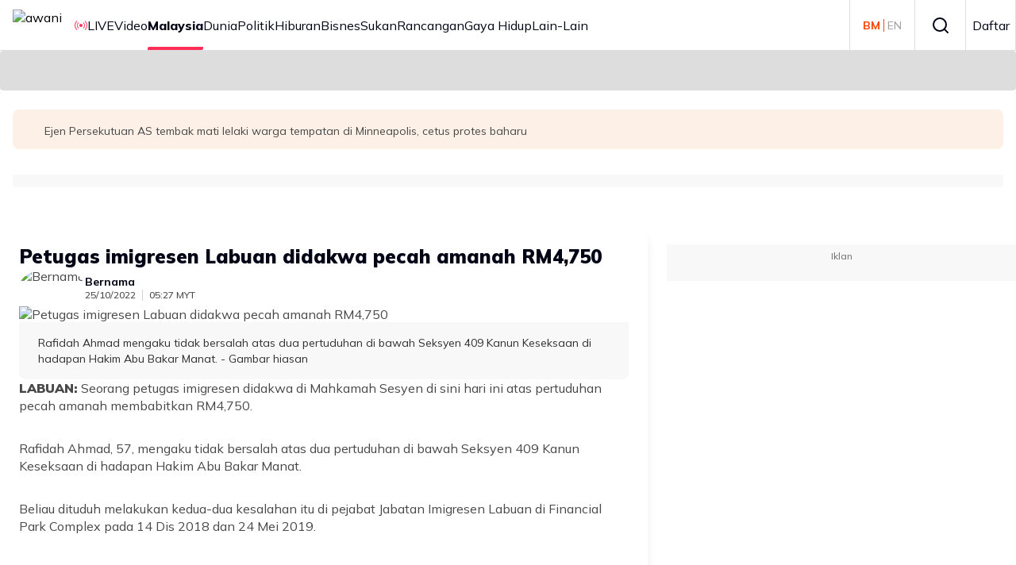

--- FILE ---
content_type: text/html; charset=utf-8
request_url: https://www.astroawani.com/berita-malaysia/petugas-imigresen-labuan-didakwa-pecah-amanah-rm4750-387660
body_size: 41144
content:
<!DOCTYPE html><html lang="ms" class="__className_9738f2"><head><meta charSet="utf-8"/><meta name="viewport" content="width=device-width, initial-scale=1"/><link rel="stylesheet" href="/_next/static/css/66801693f4d1a3b3.css" data-precedence="next"/><link rel="stylesheet" href="/_next/static/css/b143ffc209aa3ce4.css" data-precedence="next"/><link rel="stylesheet" href="/_next/static/css/3f756970e0a44c2e.css" data-precedence="next"/><link rel="stylesheet" href="/_next/static/css/1862100b84ebb491.css" data-precedence="next"/><link rel="stylesheet" href="/_next/static/css/5b1a4dc1f5508944.css" data-precedence="next"/><link rel="stylesheet" href="/_next/static/css/ccffb6e54ed490e2.css" data-precedence="next"/><link rel="stylesheet" href="/_next/static/css/886f04d36fa87450.css" data-precedence="next"/><link rel="stylesheet" href="/_next/static/css/89c9f9bed05f369f.css" data-precedence="next"/><link rel="stylesheet" href="/_next/static/css/6ce289a9ba9dd854.css" data-precedence="next"/><link rel="stylesheet" href="/_next/static/css/6752c74a9e09d9c3.css" data-precedence="next"/><link rel="preload" as="script" fetchPriority="low" href="/_next/static/chunks/webpack-d6c181ff899d8f79.js"/><script src="/_next/static/chunks/4bd1b696-182b6b13bdad92e3.js" async="" type="3949a6a479331d0d3ec910d6-text/javascript"></script><script src="/_next/static/chunks/4696-a17068e8228a8945.js" async="" type="3949a6a479331d0d3ec910d6-text/javascript"></script><script src="/_next/static/chunks/main-app-5b328ce2a9f28a50.js" async="" type="3949a6a479331d0d3ec910d6-text/javascript"></script><script src="/_next/static/chunks/8e1d74a4-365cc6c2de984c54.js" async="" type="3949a6a479331d0d3ec910d6-text/javascript"></script><script src="/_next/static/chunks/0e762574-6e0d52f14e96c623.js" async="" type="3949a6a479331d0d3ec910d6-text/javascript"></script><script src="/_next/static/chunks/53c13509-444f16bb7c3bcc96.js" async="" type="3949a6a479331d0d3ec910d6-text/javascript"></script><script src="/_next/static/chunks/9c4e2130-05d115db23aac29d.js" async="" type="3949a6a479331d0d3ec910d6-text/javascript"></script><script src="/_next/static/chunks/479ba886-7b90e68839277efc.js" async="" type="3949a6a479331d0d3ec910d6-text/javascript"></script><script src="/_next/static/chunks/f7333993-95d3fc606757fd46.js" async="" type="3949a6a479331d0d3ec910d6-text/javascript"></script><script src="/_next/static/chunks/ee560e2c-e2bc075525db8ac9.js" async="" type="3949a6a479331d0d3ec910d6-text/javascript"></script><script src="/_next/static/chunks/3455-21041241f6913734.js" async="" type="3949a6a479331d0d3ec910d6-text/javascript"></script><script src="/_next/static/chunks/159-9fd3c02698605932.js" async="" type="3949a6a479331d0d3ec910d6-text/javascript"></script><script src="/_next/static/chunks/5251-3e9a48114a76657c.js" async="" type="3949a6a479331d0d3ec910d6-text/javascript"></script><script src="/_next/static/chunks/8453-b4d2668ac1b32306.js" async="" type="3949a6a479331d0d3ec910d6-text/javascript"></script><script src="/_next/static/chunks/6252-945f6aacba50c154.js" async="" type="3949a6a479331d0d3ec910d6-text/javascript"></script><script src="/_next/static/chunks/2052-679ce644a9e7f92f.js" async="" type="3949a6a479331d0d3ec910d6-text/javascript"></script><script src="/_next/static/chunks/4030-eecb67cc0b8869ce.js" async="" type="3949a6a479331d0d3ec910d6-text/javascript"></script><script src="/_next/static/chunks/7742-c4a3e90723c22361.js" async="" type="3949a6a479331d0d3ec910d6-text/javascript"></script><script src="/_next/static/chunks/6633-47130ae8111a80c9.js" async="" type="3949a6a479331d0d3ec910d6-text/javascript"></script><script src="/_next/static/chunks/app/global-error-98b02fe10ee61340.js" async="" type="3949a6a479331d0d3ec910d6-text/javascript"></script><script src="/_next/static/chunks/5e22fd23-2365c2e2631b31b3.js" async="" type="3949a6a479331d0d3ec910d6-text/javascript"></script><script src="/_next/static/chunks/1760-cd25fc28d22860bc.js" async="" type="3949a6a479331d0d3ec910d6-text/javascript"></script><script src="/_next/static/chunks/6012-84f018932817156b.js" async="" type="3949a6a479331d0d3ec910d6-text/javascript"></script><script src="/_next/static/chunks/167-24bb5ccd50be3386.js" async="" type="3949a6a479331d0d3ec910d6-text/javascript"></script><script src="/_next/static/chunks/1776-4d17b75106f95e18.js" async="" type="3949a6a479331d0d3ec910d6-text/javascript"></script><script src="/_next/static/chunks/7194-985e031b5f8b4833.js" async="" type="3949a6a479331d0d3ec910d6-text/javascript"></script><script src="/_next/static/chunks/4512-9342d176d9a1db3b.js" async="" type="3949a6a479331d0d3ec910d6-text/javascript"></script><script src="/_next/static/chunks/6915-b2c6e442eebcfc77.js" async="" type="3949a6a479331d0d3ec910d6-text/javascript"></script><script src="/_next/static/chunks/32-8e9a00e8ccad1e7f.js" async="" type="3949a6a479331d0d3ec910d6-text/javascript"></script><script src="/_next/static/chunks/3915-3563f8d659fabd69.js" async="" type="3949a6a479331d0d3ec910d6-text/javascript"></script><script src="/_next/static/chunks/app/%5Blocale%5D/(article)/%5Bcategory%5D/%5Bid%5D/page-fd81b33795e83eda.js" async="" type="3949a6a479331d0d3ec910d6-text/javascript"></script><script src="/_next/static/chunks/8750-11947d8fb25b3023.js" async="" type="3949a6a479331d0d3ec910d6-text/javascript"></script><script src="/_next/static/chunks/app/%5Blocale%5D/layout-329ded4b753e14de.js" async="" type="3949a6a479331d0d3ec910d6-text/javascript"></script><link rel="preload" href="/_next/static/css/38bad02e51b84ee4.css" as="style"/><link rel="preload" href="/_next/static/css/56f8b9877ce8e85b.css" as="style"/><link rel="preload" href="/_next/static/css/5962e4baed80c787.css" as="style"/><link rel="preload" href="/_next/static/css/520688c6ed4955f2.css" as="style"/><link rel="preload" href="/_next/static/css/c70e46a5e6637dca.css" as="style"/><link rel="preload" href="/_next/static/css/8acb0c84d6f88f38.css" as="style"/><link rel="preload" href="/_next/static/css/77e89a281e53dff6.css" as="style"/><link rel="preload" href="/_next/static/css/067b5eed0e6fae3e.css" as="style"/><link rel="preload" href="/_next/static/css/beb4c43cc537e973.css" as="style"/><link rel="preload" href="https://securepubads.g.doubleclick.net/tag/js/gpt.js" as="script"/><meta name="next-size-adjust" content=""/><title>Petugas imigresen Labuan didakwa pecah amanah RM4,750 | Astro Awani</title><meta name="description" content="Seorang petugas imigresen didakwa di Mahkamah Sesyen di sini hari ini atas pertuduhan pecah amanah membabitkan RM4,750."/><meta name="application-name" content="Astro Awani"/><link rel="manifest" href="/awani/manifest.json"/><meta name="keywords" content="petugas imigresen,imigrsen Labuah,pecah amanah,Rasuah"/><meta name="robots" content="index, follow"/><link rel="canonical" href="https://www.astroawani.com/berita-malaysia/petugas-imigresen-labuan-didakwa-pecah-amanah-rm4750-387660"/><meta name="format-detection" content="telephone=no"/><meta name="mobile-web-app-capable" content="yes"/><meta name="apple-mobile-web-app-title" content="Astro Awani"/><meta name="apple-mobile-web-app-status-bar-style" content="default"/><meta property="og:title" content="Petugas imigresen Labuan didakwa pecah amanah RM4,750"/><meta property="og:description" content="Seorang petugas imigresen didakwa di Mahkamah Sesyen di sini hari ini atas pertuduhan pecah amanah membabitkan RM4,750."/><meta property="og:url" content="https://www.astroawani.com/berita-malaysia/petugas-imigresen-labuan-didakwa-pecah-amanah-rm4750-387660"/><meta property="og:site_name" content="Astro Awani"/><meta property="og:image" content="https://img.astroawani.com/2022-09/71662109303_courtgavelmahkam.jpg"/><meta property="og:type" content="website"/><meta name="twitter:card" content="summary_large_image"/><meta name="twitter:site" content="https://www.astroawani.com/berita-malaysia/petugas-imigresen-labuan-didakwa-pecah-amanah-rm4750-387660"/><meta name="twitter:site:id" content="5"/><meta name="twitter:title" content="Petugas imigresen Labuan didakwa pecah amanah RM4,750"/><meta name="twitter:description" content="Seorang petugas imigresen didakwa di Mahkamah Sesyen di sini hari ini atas pertuduhan pecah amanah membabitkan RM4,750."/><meta name="twitter:image" content="https://img.astroawani.com/2022-09/71662109303_courtgavelmahkam.jpg"/><link rel="icon" href="https://de-digital-fortress-img-assets.eco.astro.com.my/prod/3b96af9732844772eacd6a12b28e743c.ico"/><meta name="keywords" content=""/><script src="/_next/static/chunks/polyfills-42372ed130431b0a.js" noModule="" type="3949a6a479331d0d3ec910d6-text/javascript"></script></head><body><div hidden=""><!--$--><!--/$--></div><!--$?--><template id="B:0"></template><!--/$--><script type="3949a6a479331d0d3ec910d6-text/javascript">requestAnimationFrame(function(){$RT=performance.now()});</script><script src="/_next/static/chunks/webpack-d6c181ff899d8f79.js" id="_R_" async="" type="3949a6a479331d0d3ec910d6-text/javascript"></script><div hidden id="S:0"><noscript><iframe src="https://www.googletagmanager.com/ns.html?id=GTM-WCT39RT" height="0" width="0" style="display:none;visibility:hidden"></iframe></noscript><template id="P:1"></template></div><script type="3949a6a479331d0d3ec910d6-text/javascript">(self.__next_f=self.__next_f||[]).push([0])</script><script type="3949a6a479331d0d3ec910d6-text/javascript">self.__next_f.push([1,"1:\"$Sreact.fragment\"\n2:I[9766,[],\"\"]\n3:I[98924,[],\"\"]\n"])</script><script type="3949a6a479331d0d3ec910d6-text/javascript">self.__next_f.push([1,"d:I[89727,[\"6711\",\"static/chunks/8e1d74a4-365cc6c2de984c54.js\",\"8087\",\"static/chunks/0e762574-6e0d52f14e96c623.js\",\"6446\",\"static/chunks/53c13509-444f16bb7c3bcc96.js\",\"512\",\"static/chunks/9c4e2130-05d115db23aac29d.js\",\"3380\",\"static/chunks/479ba886-7b90e68839277efc.js\",\"5760\",\"static/chunks/f7333993-95d3fc606757fd46.js\",\"844\",\"static/chunks/ee560e2c-e2bc075525db8ac9.js\",\"3455\",\"static/chunks/3455-21041241f6913734.js\",\"159\",\"static/chunks/159-9fd3c02698605932.js\",\"5251\",\"static/chunks/5251-3e9a48114a76657c.js\",\"8453\",\"static/chunks/8453-b4d2668ac1b32306.js\",\"6252\",\"static/chunks/6252-945f6aacba50c154.js\",\"2052\",\"static/chunks/2052-679ce644a9e7f92f.js\",\"4030\",\"static/chunks/4030-eecb67cc0b8869ce.js\",\"7742\",\"static/chunks/7742-c4a3e90723c22361.js\",\"6633\",\"static/chunks/6633-47130ae8111a80c9.js\",\"4219\",\"static/chunks/app/global-error-98b02fe10ee61340.js\"],\"default\"]\n"])</script><script type="3949a6a479331d0d3ec910d6-text/javascript">self.__next_f.push([1,"13:I[24431,[],\"OutletBoundary\"]\n15:I[15278,[],\"AsyncMetadataOutlet\"]\n17:I[24431,[],\"ViewportBoundary\"]\n19:I[24431,[],\"MetadataBoundary\"]\n1a:\"$Sreact.suspense\"\n:HL[\"/_next/static/media/3be83a346553616c-s.p.woff2\",\"font\",{\"crossOrigin\":\"\",\"type\":\"font/woff2\"}]\n:HL[\"/_next/static/media/a7d1cce8496465df-s.p.woff2\",\"font\",{\"crossOrigin\":\"\",\"type\":\"font/woff2\"}]\n:HL[\"/_next/static/css/66801693f4d1a3b3.css\",\"style\"]\n:HL[\"/_next/static/css/b143ffc209aa3ce4.css\",\"style\"]\n:HL[\"/_next/static/css/3f756970e0a44c2e.css\",\"style\"]\n:HL[\"/_next/static/css/1862100b84ebb491.css\",\"style\"]\n:HL[\"/_next/static/css/5b1a4dc1f5508944.css\",\"style\"]\n:HL[\"/_next/static/css/ccffb6e54ed490e2.css\",\"style\"]\n:HL[\"/_next/static/css/886f04d36fa87450.css\",\"style\"]\n:HL[\"/_next/static/css/89c9f9bed05f369f.css\",\"style\"]\n:HL[\"/_next/static/css/6ce289a9ba9dd854.css\",\"style\"]\n:HL[\"/_next/static/css/6752c74a9e09d9c3.css\",\"style\"]\n:HL[\"/_next/static/css/38bad02e51b84ee4.css\",\"style\"]\n:HL[\"/_next/static/css/56f8b9877ce8e85b.css\",\"style\"]\n:HL[\"/_next/static/css/5962e4baed80c787.css\",\"style\"]\n:HL[\"/_next/static/css/520688c6ed4955f2.css\",\"style\"]\n:HL[\"/_next/static/css/c70e46a5e6637dca.css\",\"style\"]\n:HL[\"/_next/static/css/8acb0c84d6f88f38.css\",\"style\"]\n:HL[\"/_next/static/css/77e89a281e53dff6.css\",\"style\"]\n:HL[\"/_next/static/css/067b5eed0e6fae3e.css\",\"style\"]\n:HL[\"/_next/static/css/beb4c43cc537e973.css\",\"style\"]\n"])</script><script type="3949a6a479331d0d3ec910d6-text/javascript">self.__next_f.push([1,"0:{\"P\":null,\"b\":\"WyLKJj9lB8KWZ4NrIcpZb\",\"p\":\"\",\"c\":[\"\",\"berita-malaysia\",\"petugas-imigresen-labuan-didakwa-pecah-amanah-rm4750-387660\"],\"i\":false,\"f\":[[[\"\",{\"children\":[[\"locale\",\"ms\",\"d\"],{\"children\":[\"(article)\",{\"children\":[[\"category\",\"berita-malaysia\",\"d\"],{\"children\":[[\"id\",\"petugas-imigresen-labuan-didakwa-pecah-amanah-rm4750-387660\",\"d\"],{\"children\":[\"__PAGE__\",{}]}]}]}]}]},\"$undefined\",\"$undefined\",true],[\"\",[\"$\",\"$1\",\"c\",{\"children\":[null,[\"$\",\"$L2\",null,{\"parallelRouterKey\":\"children\",\"error\":\"$undefined\",\"errorStyles\":\"$undefined\",\"errorScripts\":\"$undefined\",\"template\":[\"$\",\"$L3\",null,{}],\"templateStyles\":\"$undefined\",\"templateScripts\":\"$undefined\",\"notFound\":[[[\"$\",\"title\",null,{\"children\":\"404: This page could not be found.\"}],[\"$\",\"div\",null,{\"style\":{\"fontFamily\":\"system-ui,\\\"Segoe UI\\\",Roboto,Helvetica,Arial,sans-serif,\\\"Apple Color Emoji\\\",\\\"Segoe UI Emoji\\\"\",\"height\":\"100vh\",\"textAlign\":\"center\",\"display\":\"flex\",\"flexDirection\":\"column\",\"alignItems\":\"center\",\"justifyContent\":\"center\"},\"children\":[\"$\",\"div\",null,{\"children\":[[\"$\",\"style\",null,{\"dangerouslySetInnerHTML\":{\"__html\":\"body{color:#000;background:#fff;margin:0}.next-error-h1{border-right:1px solid rgba(0,0,0,.3)}@media (prefers-color-scheme:dark){body{color:#fff;background:#000}.next-error-h1{border-right:1px solid rgba(255,255,255,.3)}}\"}}],[\"$\",\"h1\",null,{\"className\":\"next-error-h1\",\"style\":{\"display\":\"inline-block\",\"margin\":\"0 20px 0 0\",\"padding\":\"0 23px 0 0\",\"fontSize\":24,\"fontWeight\":500,\"verticalAlign\":\"top\",\"lineHeight\":\"49px\"},\"children\":404}],[\"$\",\"div\",null,{\"style\":{\"display\":\"inline-block\"},\"children\":[\"$\",\"h2\",null,{\"style\":{\"fontSize\":14,\"fontWeight\":400,\"lineHeight\":\"49px\",\"margin\":0},\"children\":\"This page could not be found.\"}]}]]}]}]],[]],\"forbidden\":\"$undefined\",\"unauthorized\":\"$undefined\"}]]}],{\"children\":[[\"locale\",\"ms\",\"d\"],[\"$\",\"$1\",\"c\",{\"children\":[[[\"$\",\"link\",\"0\",{\"rel\":\"stylesheet\",\"href\":\"/_next/static/css/66801693f4d1a3b3.css\",\"precedence\":\"next\",\"crossOrigin\":\"$undefined\",\"nonce\":\"$undefined\"}],[\"$\",\"link\",\"1\",{\"rel\":\"stylesheet\",\"href\":\"/_next/static/css/b143ffc209aa3ce4.css\",\"precedence\":\"next\",\"crossOrigin\":\"$undefined\",\"nonce\":\"$undefined\"}],[\"$\",\"link\",\"2\",{\"rel\":\"stylesheet\",\"href\":\"/_next/static/css/3f756970e0a44c2e.css\",\"precedence\":\"next\",\"crossOrigin\":\"$undefined\",\"nonce\":\"$undefined\"}],[\"$\",\"link\",\"3\",{\"rel\":\"stylesheet\",\"href\":\"/_next/static/css/1862100b84ebb491.css\",\"precedence\":\"next\",\"crossOrigin\":\"$undefined\",\"nonce\":\"$undefined\"}],[\"$\",\"link\",\"4\",{\"rel\":\"stylesheet\",\"href\":\"/_next/static/css/5b1a4dc1f5508944.css\",\"precedence\":\"next\",\"crossOrigin\":\"$undefined\",\"nonce\":\"$undefined\"}],[\"$\",\"link\",\"5\",{\"rel\":\"stylesheet\",\"href\":\"/_next/static/css/ccffb6e54ed490e2.css\",\"precedence\":\"next\",\"crossOrigin\":\"$undefined\",\"nonce\":\"$undefined\"}],[\"$\",\"link\",\"6\",{\"rel\":\"stylesheet\",\"href\":\"/_next/static/css/886f04d36fa87450.css\",\"precedence\":\"next\",\"crossOrigin\":\"$undefined\",\"nonce\":\"$undefined\"}],[\"$\",\"link\",\"7\",{\"rel\":\"stylesheet\",\"href\":\"/_next/static/css/89c9f9bed05f369f.css\",\"precedence\":\"next\",\"crossOrigin\":\"$undefined\",\"nonce\":\"$undefined\"}],[\"$\",\"link\",\"8\",{\"rel\":\"stylesheet\",\"href\":\"/_next/static/css/6ce289a9ba9dd854.css\",\"precedence\":\"next\",\"crossOrigin\":\"$undefined\",\"nonce\":\"$undefined\"}],[\"$\",\"link\",\"9\",{\"rel\":\"stylesheet\",\"href\":\"/_next/static/css/6752c74a9e09d9c3.css\",\"precedence\":\"next\",\"crossOrigin\":\"$undefined\",\"nonce\":\"$undefined\"}]],\"$L4\"]}],{\"children\":[\"(article)\",[\"$\",\"$1\",\"c\",{\"children\":[null,[\"$\",\"$L2\",null,{\"parallelRouterKey\":\"children\",\"error\":\"$undefined\",\"errorStyles\":\"$undefined\",\"errorScripts\":\"$undefined\",\"template\":[\"$\",\"$L3\",null,{}],\"templateStyles\":\"$undefined\",\"templateScripts\":\"$undefined\",\"notFound\":\"$undefined\",\"forbidden\":\"$undefined\",\"unauthorized\":\"$undefined\"}]]}],{\"children\":[[\"category\",\"berita-malaysia\",\"d\"],[\"$\",\"$1\",\"c\",{\"children\":[null,[\"$\",\"$L2\",null,{\"parallelRouterKey\":\"children\",\"error\":\"$undefined\",\"errorStyles\":\"$undefined\",\"errorScripts\":\"$undefined\",\"template\":[\"$\",\"$L3\",null,{}],\"templateStyles\":\"$undefined\",\"templateScripts\":\"$undefined\",\"notFound\":\"$undefined\",\"forbidden\":\"$undefined\",\"unauthorized\":\"$undefined\"}]]}],{\"children\":[[\"id\",\"petugas-imigresen-labuan-didakwa-pecah-amanah-rm4750-387660\",\"d\"],[\"$\",\"$1\",\"c\",{\"children\":[null,[\"$\",\"$L2\",null,{\"parallelRouterKey\":\"children\",\"error\":\"$undefined\",\"errorStyles\":\"$undefined\",\"errorScripts\":\"$undefined\",\"template\":[\"$\",\"$L3\",null,{}],\"templateStyles\":\"$undefined\",\"templateScripts\":\"$undefined\",\"notFound\":\"$undefined\",\"forbidden\":\"$undefined\",\"unauthorized\":\"$undefined\"}]]}],{\"children\":[\"__PAGE__\",[\"$\",\"$1\",\"c\",{\"children\":[\"$L5\",[[\"$\",\"link\",\"0\",{\"rel\":\"stylesheet\",\"href\":\"/_next/static/css/38bad02e51b84ee4.css\",\"precedence\":\"next\",\"crossOrigin\":\"$undefined\",\"nonce\":\"$undefined\"}],[\"$\",\"link\",\"1\",{\"rel\":\"stylesheet\",\"href\":\"/_next/static/css/56f8b9877ce8e85b.css\",\"precedence\":\"next\",\"crossOrigin\":\"$undefined\",\"nonce\":\"$undefined\"}],[\"$\",\"link\",\"2\",{\"rel\":\"stylesheet\",\"href\":\"/_next/static/css/5962e4baed80c787.css\",\"precedence\":\"next\",\"crossOrigin\":\"$undefined\",\"nonce\":\"$undefined\"}],[\"$\",\"link\",\"3\",{\"rel\":\"stylesheet\",\"href\":\"/_next/static/css/520688c6ed4955f2.css\",\"precedence\":\"next\",\"crossOrigin\":\"$undefined\",\"nonce\":\"$undefined\"}],\"$L6\",\"$L7\",\"$L8\",\"$L9\",\"$La\"],\"$Lb\"]}],{},null,false]},null,false]},null,false]},null,false]},null,false]},null,false],\"$Lc\",false]],\"m\":\"$undefined\",\"G\":[\"$d\",[\"$Le\",\"$Lf\",\"$L10\",\"$L11\",\"$L12\"]],\"s\":false,\"S\":false}\n"])</script><script type="3949a6a479331d0d3ec910d6-text/javascript">self.__next_f.push([1,"6:[\"$\",\"link\",\"4\",{\"rel\":\"stylesheet\",\"href\":\"/_next/static/css/c70e46a5e6637dca.css\",\"precedence\":\"next\",\"crossOrigin\":\"$undefined\",\"nonce\":\"$undefined\"}]\n7:[\"$\",\"link\",\"5\",{\"rel\":\"stylesheet\",\"href\":\"/_next/static/css/8acb0c84d6f88f38.css\",\"precedence\":\"next\",\"crossOrigin\":\"$undefined\",\"nonce\":\"$undefined\"}]\n8:[\"$\",\"link\",\"6\",{\"rel\":\"stylesheet\",\"href\":\"/_next/static/css/77e89a281e53dff6.css\",\"precedence\":\"next\",\"crossOrigin\":\"$undefined\",\"nonce\":\"$undefined\"}]\n9:[\"$\",\"link\",\"7\",{\"rel\":\"stylesheet\",\"href\":\"/_next/static/css/067b5eed0e6fae3e.css\",\"precedence\":\"next\",\"crossOrigin\":\"$undefined\",\"nonce\":\"$undefined\"}]\na:[\"$\",\"link\",\"8\",{\"rel\":\"stylesheet\",\"href\":\"/_next/static/css/beb4c43cc537e973.css\",\"precedence\":\"next\",\"crossOrigin\":\"$undefined\",\"nonce\":\"$undefined\"}]\nb:[\"$\",\"$L13\",null,{\"children\":[\"$L14\",[\"$\",\"$L15\",null,{\"promise\":\"$@16\"}]]}]\nc:[\"$\",\"$1\",\"h\",{\"children\":[null,[[\"$\",\"$L17\",null,{\"children\":\"$L18\"}],[\"$\",\"meta\",null,{\"name\":\"next-size-adjust\",\"content\":\"\"}]],[\"$\",\"$L19\",null,{\"children\":[\"$\",\"div\",null,{\"hidden\":true,\"children\":[\"$\",\"$1a\",null,{\"fallback\":null,\"children\":\"$L1b\"}]}]}]]}]\ne:[\"$\",\"link\",\"0\",{\"rel\":\"stylesheet\",\"href\":\"/_next/static/css/b54c09a04112a14d.css\",\"precedence\":\"next\",\"crossOrigin\":\"$undefined\",\"nonce\":\"$undefined\"}]\nf:[\"$\",\"link\",\"1\",{\"rel\":\"stylesheet\",\"href\":\"/_next/static/css/1862100b84ebb491.css\",\"precedence\":\"next\",\"crossOrigin\":\"$undefined\",\"nonce\":\"$undefined\"}]\n10:[\"$\",\"link\",\"2\",{\"rel\":\"stylesheet\",\"href\":\"/_next/static/css/ccffb6e54ed490e2.css\",\"precedence\":\"next\",\"crossOrigin\":\"$undefined\",\"nonce\":\"$undefined\"}]\n11:[\"$\",\"link\",\"3\",{\"rel\":\"stylesheet\",\"href\":\"/_next/static/css/886f04d36fa87450.css\",\"precedence\":\"next\",\"crossOrigin\":\"$undefined\",\"nonce\":\"$undefined\"}]\n12:[\"$\",\"link\",\"4\",{\"rel\":\"stylesheet\",\"href\":\"/_next/static/css/3f756970e0a44c2e.css\",\"precedence\":\"next\",\"crossOrigin\":\"$undefined\",\"nonce\":\"$undefined\"}]\n18:[[\"$\",\"meta\",\"0\",{\"charSet\":\"utf-8\"}],[\"$\",\"meta\",\"1\",{\"name\":\"viewport\",\"content\":\"width=device-width, initial-scale=1\"}]]\n14:null\n"])</script><script type="3949a6a479331d0d3ec910d6-text/javascript">self.__next_f.push([1,"1d:I[80622,[],\"IconMark\"]\n"])</script><script type="3949a6a479331d0d3ec910d6-text/javascript">self.__next_f.push([1,"5:[[\"$\",\"link\",null,{\"rel\":\"amphtml\",\"href\":\"https://www.astroawani.com/berita-malaysia/petugas-imigresen-labuan-didakwa-pecah-amanah-rm4750-387660?amp=1\"}],[\"$\",\"script\",null,{\"type\":\"application/ld+json\",\"dangerouslySetInnerHTML\":{\"__html\":\"{\\\"@context\\\":\\\"https://schema.org\\\",\\\"@type\\\":\\\"NewsArticle\\\",\\\"headline\\\":\\\"Petugas imigresen Labuan didakwa pecah amanah RM4,750\\\",\\\"description\\\":\\\"Seorang petugas imigresen didakwa di Mahkamah Sesyen di sini hari ini atas pertuduhan pecah amanah membabitkan RM4,750.\\\",\\\"image\\\":\\\"https://img.astroawani.com/2022-09/71662109303_courtgavelmahkam.jpg\\\",\\\"datePublished\\\":\\\"2022-10-25T05:27:51.000Z\\\",\\\"author\\\":{\\\"@type\\\":\\\"Person\\\",\\\"name\\\":\\\"Bernama\\\"},\\\"publisher\\\":{\\\"@type\\\":\\\"Organization\\\",\\\"name\\\":\\\"Awani\\\",\\\"logo\\\":{\\\"@type\\\":\\\"ImageObject\\\",\\\"url\\\":\\\"https://de-digital-fortress-stg-assets.eco.astro.com.my/staging/2a4ea8d2d2e75e576b4a7de761113bc3.png\\\"},\\\"mainEntityOfPage\\\":{\\\"@type\\\":\\\"WebPage\\\",\\\"@id\\\":\\\"https://www.astroawani.com//berita-malaysia/petugas-imigresen-labuan-didakwa-pecah-amanah-rm4750-387660\\\"}},\\\"copyrightHolder\\\":{\\\"@type\\\":\\\"Organization\\\",\\\"name\\\":\\\"Awani\\\",\\\"url\\\":\\\"https://www.astroawani.com\\\"}}\"}}],[\"$\",\"meta\",null,{\"property\":\"og:article:published_time\",\"content\":\"2022-10-25T05:27:51Z\"}],[\"$\",\"meta\",null,{\"property\":\"og:article:category\",\"content\":\"malaysia\"}],[\"$\",\"meta\",null,{\"property\":\"dable:item_id\",\"content\":\"387660\"}],[\"$\",\"meta\",null,{\"property\":\"article:section\",\"content\":\"Article Details\"}],[\"$\",\"meta\",null,{\"property\":\"article:published_time\",\"content\":\"2022-10-25T05:27:51Z\"}],[\"$\",\"meta\",null,{\"property\":\"dable:image\",\"content\":\"https://resizer-vortals.eco.astro.com.my/tr:w-800,h-600,q-80,f-webp/https://img.astroawani.com/2022-09/71662109303_courtgavelmahkam.jpg\"}],\"$L1c\"]\n"])</script><script type="3949a6a479331d0d3ec910d6-text/javascript">self.__next_f.push([1,"16:{\"metadata\":[[\"$\",\"title\",\"0\",{\"children\":\"Petugas imigresen Labuan didakwa pecah amanah RM4,750 | Astro Awani\"}],[\"$\",\"meta\",\"1\",{\"name\":\"description\",\"content\":\"Seorang petugas imigresen didakwa di Mahkamah Sesyen di sini hari ini atas pertuduhan pecah amanah membabitkan RM4,750.\"}],[\"$\",\"meta\",\"2\",{\"name\":\"application-name\",\"content\":\"Astro Awani\"}],[\"$\",\"link\",\"3\",{\"rel\":\"manifest\",\"href\":\"/awani/manifest.json\",\"crossOrigin\":\"$undefined\"}],[\"$\",\"meta\",\"4\",{\"name\":\"keywords\",\"content\":\"petugas imigresen,imigrsen Labuah,pecah amanah,Rasuah\"}],[\"$\",\"meta\",\"5\",{\"name\":\"robots\",\"content\":\"index, follow\"}],[\"$\",\"link\",\"6\",{\"rel\":\"canonical\",\"href\":\"https://www.astroawani.com/berita-malaysia/petugas-imigresen-labuan-didakwa-pecah-amanah-rm4750-387660\"}],[\"$\",\"meta\",\"7\",{\"name\":\"format-detection\",\"content\":\"telephone=no\"}],[\"$\",\"meta\",\"8\",{\"name\":\"mobile-web-app-capable\",\"content\":\"yes\"}],[\"$\",\"meta\",\"9\",{\"name\":\"apple-mobile-web-app-title\",\"content\":\"Astro Awani\"}],[\"$\",\"meta\",\"10\",{\"name\":\"apple-mobile-web-app-status-bar-style\",\"content\":\"default\"}],[\"$\",\"meta\",\"11\",{\"property\":\"og:title\",\"content\":\"Petugas imigresen Labuan didakwa pecah amanah RM4,750\"}],[\"$\",\"meta\",\"12\",{\"property\":\"og:description\",\"content\":\"Seorang petugas imigresen didakwa di Mahkamah Sesyen di sini hari ini atas pertuduhan pecah amanah membabitkan RM4,750.\"}],[\"$\",\"meta\",\"13\",{\"property\":\"og:url\",\"content\":\"https://www.astroawani.com/berita-malaysia/petugas-imigresen-labuan-didakwa-pecah-amanah-rm4750-387660\"}],[\"$\",\"meta\",\"14\",{\"property\":\"og:site_name\",\"content\":\"Astro Awani\"}],[\"$\",\"meta\",\"15\",{\"property\":\"og:image\",\"content\":\"https://img.astroawani.com/2022-09/71662109303_courtgavelmahkam.jpg\"}],[\"$\",\"meta\",\"16\",{\"property\":\"og:type\",\"content\":\"website\"}],[\"$\",\"meta\",\"17\",{\"name\":\"twitter:card\",\"content\":\"summary_large_image\"}],[\"$\",\"meta\",\"18\",{\"name\":\"twitter:site\",\"content\":\"https://www.astroawani.com/berita-malaysia/petugas-imigresen-labuan-didakwa-pecah-amanah-rm4750-387660\"}],[\"$\",\"meta\",\"19\",{\"name\":\"twitter:site:id\",\"content\":\"5\"}],[\"$\",\"meta\",\"20\",{\"name\":\"twitter:title\",\"content\":\"Petugas imigresen Labuan didakwa pecah amanah RM4,750\"}],[\"$\",\"meta\",\"21\",{\"name\":\"twitter:description\",\"content\":\"Seorang petugas imigresen didakwa di Mahkamah Sesyen di sini hari ini atas pertuduhan pecah amanah membabitkan RM4,750.\"}],[\"$\",\"meta\",\"22\",{\"name\":\"twitter:image\",\"content\":\"https://img.astroawani.com/2022-09/71662109303_courtgavelmahkam.jpg\"}],[\"$\",\"link\",\"23\",{\"rel\":\"icon\",\"href\":\"https://de-digital-fortress-img-assets.eco.astro.com.my/prod/3b96af9732844772eacd6a12b28e743c.ico\"}],[\"$\",\"$L1d\",\"24\",{}]],\"error\":null,\"digest\":\"$undefined\"}\n"])</script><script type="3949a6a479331d0d3ec910d6-text/javascript">self.__next_f.push([1,"1b:\"$16:metadata\"\n"])</script><script type="3949a6a479331d0d3ec910d6-text/javascript">self.__next_f.push([1,"1e:I[18298,[\"6711\",\"static/chunks/8e1d74a4-365cc6c2de984c54.js\",\"8087\",\"static/chunks/0e762574-6e0d52f14e96c623.js\",\"6446\",\"static/chunks/53c13509-444f16bb7c3bcc96.js\",\"512\",\"static/chunks/9c4e2130-05d115db23aac29d.js\",\"3380\",\"static/chunks/479ba886-7b90e68839277efc.js\",\"5760\",\"static/chunks/f7333993-95d3fc606757fd46.js\",\"844\",\"static/chunks/ee560e2c-e2bc075525db8ac9.js\",\"4206\",\"static/chunks/5e22fd23-2365c2e2631b31b3.js\",\"3455\",\"static/chunks/3455-21041241f6913734.js\",\"159\",\"static/chunks/159-9fd3c02698605932.js\",\"5251\",\"static/chunks/5251-3e9a48114a76657c.js\",\"1760\",\"static/chunks/1760-cd25fc28d22860bc.js\",\"6012\",\"static/chunks/6012-84f018932817156b.js\",\"167\",\"static/chunks/167-24bb5ccd50be3386.js\",\"1776\",\"static/chunks/1776-4d17b75106f95e18.js\",\"7194\",\"static/chunks/7194-985e031b5f8b4833.js\",\"4512\",\"static/chunks/4512-9342d176d9a1db3b.js\",\"6915\",\"static/chunks/6915-b2c6e442eebcfc77.js\",\"32\",\"static/chunks/32-8e9a00e8ccad1e7f.js\",\"3915\",\"static/chunks/3915-3563f8d659fabd69.js\",\"1906\",\"static/chunks/app/%5Blocale%5D/(article)/%5Bcategory%5D/%5Bid%5D/page-fd81b33795e83eda.js\"],\"HydrationBoundary\"]\n"])</script><script type="3949a6a479331d0d3ec910d6-text/javascript">self.__next_f.push([1,"1c:[\"$\",\"$L1e\",null,{\"state\":{\"mutations\":[],\"queries\":[{\"state\":{\"data\":{\"header\":{\"logos\":[{\"src\":\"https://de-digital-fortress-stg-assets.eco.astro.com.my/staging/cbdd1138b95a5261e2c47b2bd12b3550.png\",\"id\":\"main_logo\",\"alt\":\"awani\",\"height\":\"40px\",\"linkData\":{\"link\":\"/\"}}],\"navigationBar\":{\"navigationItems\":[{\"text\":\"LIVE\",\"id\":\"live_tv\",\"icon\":{\"type\":\"livescore\",\"color\":\"#fe2f56\",\"size\":16},\"iconPosition\":\"left\",\"linkData\":{\"link\":\"/video-terkini\",\"__link\":\"/campaign/video-terkini\"}},{\"text\":\"Video\",\"id\":\"video\",\"linkData\":{\"link\":\"/video\"}},{\"text\":\"Malaysia\",\"id\":\"Malaysia\",\"linkData\":{\"link\":\"/berita-malaysia\"}},{\"text\":\"Dunia\",\"id\":\"Dunia\",\"linkData\":{\"link\":\"/berita-dunia\"}},{\"text\":\"Politik\",\"id\":\"politik\",\"linkData\":{\"link\":\"/berita-politik\"}},{\"text\":\"Hiburan\",\"id\":\"hiburan\",\"linkData\":{\"link\":\"/berita-hiburan\"}},{\"text\":\"Bisnes\",\"id\":\"bisnes\",\"linkData\":{\"link\":\"/berita-bisnes\"}},{\"text\":\"Sukan\",\"id\":\"sukan\",\"linkData\":{\"link\":\"/berita-sukan\"}},{\"text\":\"Rancangan\",\"id\":\"rancangan\",\"linkData\":{\"link\":\"/rancangan\"}},{\"text\":\"Gaya Hidup\",\"id\":\"gaya_hidup\",\"linkData\":{\"link\":\"/gaya-hidup\"}},{\"text\":\"Lain-Lain\",\"id\":\"lain_lain\",\"dropdownItems\":[{\"text\":\"Teknologi\",\"id\":\"teknologi\",\"linkData\":{\"link\":\"/berita-teknologi\"}},{\"text\":\"Podcast\",\"id\":\"podcast\",\"linkData\":{\"link\":\"/podcast\"}}]}]},\"rightNavigationBar\":{\"hasBorder\":true,\"hideMenuIcon\":false,\"navigationItems\":[{\"text\":\"\",\"id\":\"header\",\"linkData\":{\"link\":\"https://international.astroawani.com/\"},\"icon\":{\"type\":\"languageToggle\",\"size\":24,\"toggleOptions\":{\"firstOption\":{\"text\":\"BM\",\"link\":\"https://astroawani.com/\"},\"secondOption\":{\"text\":\"EN\",\"link\":\"https://international.astroawani.com/\"},\"activeLink\":\"https://astroawani.com/\"}},\"hideInMobile\":false},{\"text\":\"Search\",\"id\":\"header\",\"hideInMobile\":true,\"linkData\":{\"link\":\"/search\"},\"icon\":{\"type\":\"search\",\"size\":24}},{\"text\":\"LIVE\",\"id\":\"live_tv\",\"icon\":{\"type\":\"livescore\",\"color\":\"#fe2f56\",\"size\":16},\"iconPosition\":\"left\",\"linkData\":{\"link\":\"/video-terkini\",\"__link\":\"/campaign/video-terkini\"},\"hideInDekstop\":true},{\"text\":\"Daftar\",\"id\":\"header\",\"linkData\":{},\"icon\":{\"type\":\"login\",\"size\":24},\"hideInMobile\":false}]}},\"footer\":{\"navigation\":{\"navigationItems\":[{\"text\":\"POLISI PRIVASI\",\"linkData\":{\"link\":\"https://www.astro.com.my/privacy\",\"target\":\"_blank\"}},{\"text\":\"TERMA PENGGUNAAN\",\"linkData\":{\"link\":\"https://www.astro.com.my/terms\",\"target\":\"_blank\"}},{\"text\":\"IKLAN BERSAMA KAMI\",\"linkData\":{\"link\":\"https://astromedia.com.my\",\"target\":\"_blank\"}},{\"text\":\"PELABUR\",\"linkData\":{\"link\":\"https://corporate.astro.com.my\",\"target\":\"_blank\"}}]},\"socials\":{\"navigationItems\":[{\"text\":\"Facebook\",\"linkData\":{\"link\":\"https://www.facebook.com/astroawani\",\"target\":\"_blank\"},\"icon\":{\"type\":\"facebook\",\"size\":16}},{\"text\":\"Instagram\",\"linkData\":{\"link\":\"https://instagram.com/501awani/\",\"target\":\"_blank\"},\"icon\":{\"type\":\"instagram\",\"size\":16}},{\"text\":\"Twitter\",\"linkData\":{\"link\":\"https://twitter.com/501awani\",\"target\":\"_blank\"},\"icon\":{\"type\":\"twitterx\",\"size\":16}},{\"text\":\"Youtube\",\"linkData\":{\"link\":\"https://www.youtube.com/astroawani\",\"target\":\"_blank\"},\"icon\":{\"type\":\"youtube\",\"size\":16}},{\"text\":\"Tik Tok\",\"linkData\":{\"link\":\"https://www.tiktok.com/@501awani\",\"target\":\"_blank\"},\"icon\":{\"type\":\"tiktok\",\"size\":16}},{\"text\":\"Telegram\",\"linkData\":{\"link\":\"https://t.me/astroawani\",\"target\":\"_blank\"},\"icon\":{\"type\":\"telegram\",\"size\":16}}]},\"copyrightText\":\"© 2025 Astro AWANI Network Sdn. Bhd. 200001032668(535275-D) All Rights Reserved.\"},\"global\":{\"enableTaboolaAds\":true,\"useDynamicAdvertismentLibrary\":false,\"verifyFixedArticleUrl\":false,\"ENABLE_ULM_SEAMLESS_LOGIN\":true,\"__globalSponsorKey\":\"jiwa_sme\",\"_taboolaWebPush\":{\"enable\":true,\"publisherId\":1441986},\"breakingNews\":{\"enabled\":true,\"expiredDateTime\":\"2026-01-21\",\"title\":\"[TERKINI] Sistem Pendidikan Malaysia Berubah Bermula 2027: Darjah Satu Umur 6, Penilaian Murid Tahun 4 \u0026 Tingkatan 3 – Ini Perkara yang Ibu Bapa WAJIB Tahu\",\"link\":\"https://www.astroawani.com/berita-malaysia/pm-umum-pelaksanaan-penilaian-darjah-4-prasekolah-mulai-usia-5-tahun-556191?utm_source=Breakingnews\u0026utm_medium=Red+ribbon\u0026utm_campaign=20012026+Breakingnews\",\"isExternal\":false,\"publishedDatetime\":\"2025-06-13\",\"gaParams\":{\"event_category\":\"Breakingnews\",\"event_action\":\"Red-ribbon\",\"event_label\":\"080731 Breakingnews\",\"event\":\"Breakingnews Bar\"},\"_images\":{\"mobile\":\"\",\"desktop\":\"\"},\"bannerStyles\":{\"background\":\"#be0000\",\"padding\":\"16px\"},\"titleStyles\":{\"mobile\":{\"color\":\"#ffffff\",\"fontSize\":\"16px\",\"fontWeight\":700},\"desktop\":{\"color\":\"#ffffff\",\"fontSize\":\"18px\",\"fontWeight\":700}},\"imageStyles\":{\"mobile\":{\"height\":\"80px\",\"width\":\"164px\"},\"desktop\":{\"height\":\"60px\",\"width\":\"123px\"}}},\"headlineCarousel\":{\"enabled\":true,\"listAPI\":{\"path\":\"v5/feed\",\"queryParams\":{\"type\":\"article\",\"siteId\":5,\"pageNumber\":1,\"pageSize\":3,\"language\":\"bm\"}}},\"imageResizer\":{\"enabled\":true,\"quality\":80},\"navigationChips\":{\"searchLink\":{\"href\":\"/video/search\",\"target\":\"_self\"},\"chips\":[{\"label\":\"Bulletin\",\"value\":\"/video\"},{\"label\":\"LIVE TV\",\"value\":\"/video-terkini\",\"__value\":\"/campaign/video-terkini\"},{\"label\":\"AWANI 745\",\"value\":\"/video/awani-745-x7kldw\"},{\"label\":\"Agenda AWANI\",\"value\":\"/video/agenda-awani-x7kldz\"},{\"label\":\"Niaga AWANI\",\"value\":\"/video/niaga-awani-x7ko7h\"}],\"cap\":5,\"New item\":\"/video/search\"},\"newsletter\":{\"background\":\"#ffffff\",\"borderImage\":\"https://de-digital-fortress-img-assets.eco.astro.com.my/prod/692b34285b54377f5a82a1a33d328053.png\",\"listID\":\"9991c029-db3f-11e7-a98f-06b2d989fe84\",\"endPoint\":\"https://de-api.eco.astro.com.my/v1/email-proxy/${LIST_ID}\",\"isVerticalMode\":true,\"textInputProps\":{\"placeholder\":\"astro.awani@gmail.com\"},\"formProps\":{\"tagText\":\"NEWSLETTER\",\"titleText\":\"Dapatkan Berita Terkini\",\"descriptionText\":\"Berita, sorotan utama, dan segala dari Awani terus ke peti masuk anda.\",\"labelText\":\"E-mel anda\",\"successTitleText\":\"Pendaftaran berjaya\",\"successDescriptionText\":\"Tetapkan topik pilihan anda sekarang untuk pengalaman lebih oomph!\",\"buttonText\":\"Hantar\",\"termsLink\":\"https://www.astro.com.my/terms\",\"policyLink\":\"https://www.astro.com.my/privacy\"},\"imageProps\":{\"src\":\"https://de-digital-fortress-img-assets.eco.astro.com.my/prod/a37ab6dda9252d6dc1aa4445f667f29e.png\",\"title\":\"newsletter image\"}},\"DMVideoReelsConfig\":{\"scriptSrc\":\"https://srvr.dmvs-apac.com/dm-story/dm-story.min.js\",\"playerId\":\"xtg1g,xtg1i\",\"playlistId\":\"x8eqbq\",\"enabled\":true,\"title\":\"Reels\",\"numOfVideos\":15,\"dmShareButtonVisibility\":\"none\"},\"adsTracking\":true,\"adsLazyLoading\":{\"enable\":true,\"_params\":{\"fetchMarginPercent\":500,\"renderMarginPercent\":200,\"mobileScaling\":2}},\"defineSlotTimeout\":1000,\"magniteDemandManager\":{\"enable\":true,\"accountId\":21386},\"dailymotionHeaderBidding\":{\"enable\":false,\"adUnitId\":\"/142680780/AASB_Awani/AASB_Awani_PreRoll_400x300v_640x480v\",\"playerSize\":[640,480]},\"dmCustomConfig\":{\"dynamiciu\":\"/142680780/AASB_Awani/AASB_Awani_PreRoll_400x300v_640x480v\"},\"dailymotionPlayerMethod\":\"playerLibraryScriptHB\",\"hideTags\":true},\"templates\":{\"rancangan_featured_widget\":{\"component\":\"articleList\",\"props\":{\"config\":{\"isExternalLink\":true,\"link\":\"https://de-gempak-web-portal-dev.eco.astro.com.my/video/keluang-man-malaysia-x7tkd5\",\"linkTitle\":\"Lagi\",\"title\":\"Keluang Man Musim 2\",\"backgroundColor\":\"#000000\",\"fontColor\":\"#fff\",\"titleColor\":\"#fff\",\"listType\":\"Right Rail Widget\",\"listAPI\":{\"path\":\"v2/feed?video=playlistId|x7yinb\",\"queryParams\":{\"pageSize\":5,\"type\":\"video\",\"siteId\":1,\"field\":\"playlistDetails\"}},\"header\":{\"image\":\"https://de-digital-fortress-stg-assets.eco.astro.com.my/staging/7d0f98afd9909c48c2eac9368f2c8ab7.png\",\"imageAlt\":\"keluang-man\",\"width\":300,\"height\":250}}}},\"omnichannel_article_list\":{\"component\":\"dangerouslySetContainer\",\"props\":{\"containerType\":\"div\",\"desktopDisplay\":5,\"attributes\":{\"id\":\"omnichannel-widget\"},\"innerHTML\":\"\"}},\"widget_image\":{\"component\":\"widgetImage\",\"props\":{\"title\":\"Pilihan program sepanjang Raya\",\"image\":\"https://de-digital-fortress-stg-assets.eco.astro.com.my/staging/8417d161bee43e1c8f40348249fdc1ee.jpg\",\"width\":300,\"height\":250}},\"trending_article_list_article_page\":{\"component\":\"articleList\",\"props\":{\"config\":{\"desktopDisplay\":6,\"linkTitle\":\"\",\"id\":\"articleList1\",\"link\":\"\",\"mobileDisplay\":6,\"pageSize\":6,\"title\":\"Kini Trending\",\"listVariant\":\"\",\"listAPI\":{\"endPoint\":\"https://de-trending-api-prd.eco.astro.com.my\",\"path\":\"awani/ms/articles/daily.json\"},\"isRow\":false,\"isFullWidth\":false,\"articleBodyBackgroundColor\":\"transparent\",\"mobileWidgetInterval\":10}}},\"latest_article_list_article_page\":{\"component\":\"articleList\",\"props\":{\"config\":{\"desktopDisplay\":6,\"linkTitle\":\"\",\"id\":\"articleList2\",\"link\":\"\",\"mobileDisplay\":6,\"pageSize\":6,\"title\":\"Berita Terkini\",\"listVariant\":\"\",\"listAPI\":{\"path\":\"v5/feed\",\"queryParams\":{\"siteId\":5,\"language\":\"bm\",\"type\":\"article\",\"pageSize\":7}},\"isRow\":false,\"isFullWidth\":false,\"articleBodyBackgroundColor\":\"transparent\",\"mobileWidgetInterval\":10}}},\"trending_article_list\":{\"component\":\"articleList\",\"props\":{\"config\":{\"desktopDisplay\":6,\"linkTitle\":\"\",\"id\":\"articleList1\",\"link\":\"\",\"mobileDisplay\":3,\"pageSize\":6,\"title\":\"Kini Trending\",\"listVariant\":\"\",\"listAPI\":{\"endPoint\":\"https://de-trending-api-prd.eco.astro.com.my\",\"path\":\"awani/ms/articles/daily.json\"},\"isRow\":false,\"isFullWidth\":true,\"articleBodyBackgroundColor\":\"transparent\",\"mobileWidgetInterval\":10,\"styles\":{\"mobileStyles\":{\"backgroundColor\":\"#E6E6E8\",\"padding\":\"16px\"}}}}},\"latest_article_list\":{\"component\":\"articleList\",\"props\":{\"config\":{\"desktopDisplay\":6,\"linkTitle\":\"\",\"id\":\"articleList2\",\"link\":\"\",\"mobileDisplay\":3,\"pageSize\":6,\"title\":\"Berita Terkini\",\"listVariant\":\"\",\"listAPI\":{\"path\":\"v5/feed\",\"queryParams\":{\"siteId\":5,\"language\":\"bm\",\"type\":\"article\",\"pageSize\":7}},\"isRow\":false,\"isFullWidth\":true,\"articleBodyBackgroundColor\":\"transparent\",\"mobileWidgetInterval\":10,\"styles\":{\"mobileStyles\":{\"backgroundColor\":\"#E6E6E8\",\"padding\":\"16px\"}}}}},\"ivx-player\":{\"component\":\"dangerouslySetContainer\",\"props\":{\"containerType\":\"div\",\"attributes\":{\"id\":\"ivx-widget\",\"class\":\"ivx-widget\"},\"innerHTML\":\"\u003cscript data-wid=\\\"auto\\\" type=\\\"text/javascript\\\" \\nsrc=\\\"https://content.viralize.tv/display/?zid=AAE6vewsgCzDYUqA\\\"\u003e\u003c/script\u003e\"}},\"newsletter\":{\"component\":\"newsletter\",\"props\":{\"isVerticalMode\":\"true\"}},\"dangerouslySetContainer_unitar\":{\"component\":\"dangerouslySetContainer\",\"props\":{\"containerType\":\"div\",\"desktopDisplay\":5,\"attributes\":{\"id\":\"typeform-widget\"},\"innerHTML\":\"\u003cdiv data-tf-live=\\\"01JBZMAWDPHVMVYE163GP8953Q\\\"\u003e\u003c/div\u003e\u003cscript src=\\\"//embed.typeform.com/next/embed.js\\\"\u003e\u003c/script\u003e\",\"gaParams\":{\"event\":\"campaign_widget_impr\",\"event_category\":\"Unitar\",\"event_action\":\"Widget Impression\"}}},\"sportPageTemplate\":{\"component\":\"\",\"props\":{\"route\":\"\",\"enabled\":true,\"showOnTopicChips\":true,\"pageHeader\":{\"logo\":\"https://de-digital-fortress-stg-assets.eco.astro.com.my/staging/7b16eb8edb7c1bd5d26d2a1405f21e48.png\",\"title\":\"\"},\"pages\":{\"news\":{\"advertisement\":{\"oop\":[\"catfish\",\"interstitial\"],\"masthead\":[\"ros_masthead\"]},\"component\":\"Listing\",\"enabled\":true,\"mobileWidgetInterval\":3,\"pageName\":\"Berita\",\"pageTitle\":\"Berita Terkini\",\"pageType\":\"News\",\"route\":\"/\",\"showTopicCompetitionChips\":false,\"showLinkOnLeagueCard\":false,\"listAPI\":{\"desktopPageSize\":15,\"mobilePageSize\":15,\"path\":\"v2/feed\",\"queryParams\":{\"pageSize\":15,\"language\":\"ms\",\"siteId\":3,\"type\":\"article\",\"article\":\"categories|41,68,69,738,811,58,775,904\"}},\"railWidgets\":[]},\"video\":{\"advertisement\":{\"oop\":[\"catfish\",\"interstitial\"],\"masthead\":[\"ros_masthead\"]},\"component\":\"Listing\",\"enabled\":true,\"pageName\":\"Video\",\"pageTitle\":\"Video Terkini\",\"pageType\":\"Video\",\"railWidgets\":[],\"route\":\"/video\",\"listAPI\":{\"desktopPageSize\":15,\"mobilePageSize\":15,\"path\":\"v2/feed\",\"queryParams\":{\"language\":\"ms\",\"fields\":\"playlistDetails\",\"siteId\":3,\"type\":\"video\",\"video\":\"playlistId|x7lzv7\",\"pageSize\":15}},\"showTopicCompetitionChips\":false,\"showLinkOnLeagueCard\":false},\"jadual\":{\"advertisement\":{\"oop\":[\"catfish\",\"interstitial\"],\"masthead\":[\"ros_masthead\"],\"mastheadMiddle\":[\"ros_masthead_middle\"]},\"component\":\"Fixture\",\"enabled\":true,\"route\":\"/jadual\",\"pageName\":\"Jadual\",\"pageTitle\":\"Jadual\",\"pageType\":\"Fixture\",\"showTopicCompetitionChips\":true,\"showLinkOnLeagueCard\":true,\"fixturesConfig\":{\"listAPI\":{\"endPoint\":\"https://dec-sport-stat-api.eco.astro.com.my\",\"path\":\"/api/v1/fixtures/{COMPETITION_ID}\"},\"pollingConfig\":{\"pollingInMinutes\":1,\"enabled\":true},\"titleContentConfig\":{\"theme\":\"sa\",\"showTitleContainer\":false,\"showChevronIcon\":true,\"link\":{\"isExternal\":true}}},\"relatedArticleConfig\":{\"showOnPage\":false,\"showOnTopicPage\":true,\"config\":{\"listAPI\":{\"path\":\"v2/feed\",\"queryParams\":{\"language\":\"ms\",\"siteId\":3,\"type\":\"video\",\"pageSize\":10}},\"titleContentConfig\":{\"linkText\":\"Baca Lagi\",\"link\":{\"isExternal\":false}}},\"mobileWidgetInterval\":3}},\"kedudukan\":{\"advertisement\":{\"oop\":[\"catfish\",\"interstitial\"],\"masthead\":[\"ros_masthead\"],\"mastheadMiddle\":[\"ros_masthead_middle\"]},\"component\":\"Standing\",\"route\":\"/kedudukan\",\"pageName\":\"Kedudukan\",\"pageTitle\":\"Semua Kumpulan\",\"pageType\":\"Standing\",\"showTopicCompetitionChips\":true,\"showLinkOnLeagueCard\":true,\"standingConfig\":{\"tableColumns\":[{\"field\":\"name\",\"headerName\":\"Pasukan\"},{\"field\":\"total\",\"headerName\":\"PL\"},{\"field\":\"won\",\"headerName\":\"W\"},{\"field\":\"draw\",\"headerName\":\"D\"},{\"field\":\"loss\",\"headerName\":\"L\"},{\"field\":\"goalDiff\",\"headerName\":\"GD\"},{\"field\":\"points\",\"headerName\":\"Pts\"}],\"listAPI\":{\"endPoint\":\"https://dec-sport-stat-preprod-api.eco.astro.com.my\",\"path\":\"api/v1/standing/{COMPETITION_ID}\"},\"titleContentConfig\":{\"theme\":\"sa\",\"showTitleContainer\":false,\"showChevronIcon\":true,\"link\":{\"isExternal\":true}}},\"relatedArticleConfig\":{\"showOnPage\":false,\"showOnTopicPage\":true,\"config\":{\"listAPI\":{\"path\":\"v2/feed\",\"queryParams\":{\"language\":\"ms\",\"siteId\":3,\"type\":\"article\",\"pageSize\":10}},\"titleContentConfig\":{\"linkText\":\"Baca Lagi\",\"link\":{\"isExternal\":false}}},\"mobileWidgetInterval\":3}},\"braket\":{\"advertisement\":{\"oop\":[\"catfish\",\"interstitial\"],\"masthead\":[\"ros_masthead\"],\"mastheadMiddle\":[\"ros_masthead_middle\"]},\"component\":\"Bracket\",\"route\":\"/braket\",\"pageName\":\"Braket\",\"pageTitle\":\"Braket\",\"pageType\":\"Bracket\",\"showTopicCompetitionChips\":false,\"showLinkOnLeagueCard\":true,\"bracketConfig\":{\"showOnPage\":true,\"listAPI\":{\"endPoint\":\"https://dec-sport-stat-api.eco.astro.com.my\",\"path\":\"/api/v1/fixtures/{COMPETITION_ID}\",\"queryParams\":{\"bracket\":\"cup\",\"round\":\"{ROUND}\"}},\"titleContentConfig\":{\"linkPosition\":\"None\",\"showTitleContainer\":false}},\"relatedArticleConfig\":{\"showOnPage\":true,\"showOnTopicPage\":true,\"config\":{\"listAPI\":{\"path\":\"v2/feed\",\"queryParams\":{\"language\":\"ms\",\"siteId\":3,\"type\":\"article\",\"pageSize\":10}},\"titleContentConfig\":{\"linkText\":\"Baca Lagi\",\"link\":{\"isExternal\":false}}},\"mobileWidgetInterval\":3}},\"pasukan\":{\"advertisement\":{\"oop\":[\"catfish\",\"interstitial\"],\"masthead\":[\"ros_masthead\"],\"mastheadMiddle\":[\"ros_masthead_middle\"]},\"component\":\"Teams\",\"enabled\":true,\"route\":\"/pasukan\",\"pageName\":\"Pasukan\",\"pageTitle\":\"Semua Pasukan\",\"pageType\":\"Teams\",\"showTopicCompetitionChips\":true,\"showLinkOnLeagueCard\":true,\"teamConfig\":{\"listAPI\":{\"endPoint\":\"https://dec-sport-stat-api.eco.astro.com.my\",\"path\":\"/api/v1/competition/{COMPETITION_ID}/teams\"},\"titleContentConfig\":{\"theme\":\"sa\",\"showTitleContainer\":false,\"showChevronIcon\":true,\"link\":{\"isExternal\":true}}},\"DMVideoReelsConfig\":{\"showOnPage\":false,\"showOnTopic\":true,\"title\":\"Best of Teams\",\"scriptSrc\":\"https://srvr.dmvs-apac.com/dm-story/dm-story.min.js\",\"playerId\":\"xfh4x,xsb8a\",\"playlistId\":\"x7y5mp\",\"enabled\":true,\"numOfVideos\":15,\"dmShareButtonVisibility\":\"none\"},\"relatedArticleConfig\":{\"showOnPage\":false,\"showOnTopicPage\":true,\"config\":{\"listAPI\":{\"path\":\"v2/feed\",\"queryParams\":{\"language\":\"ms\",\"siteId\":3,\"type\":\"article\",\"pageSize\":10}},\"titleContentConfig\":{\"linkText\":\"Baca Lagi\",\"link\":{\"isExternal\":false}}},\"mobileWidgetInterval\":3}},\"liga-dan-piala\":{\"advertisement\":{\"oop\":[\"catfish\",\"interstitial\"],\"masthead\":[\"ros_masthead\"],\"mastheadMiddle\":[\"ros_masthead_middle\"]},\"component\":\"Leagues\",\"enabled\":true,\"route\":\"/liga-dan-piala\",\"pageName\":\"Liga \u0026 Piala\",\"pageTitle\":\"Semua Liga Dan Piala\",\"pageType\":\"Leauges\",\"showTopicCompetitionChips\":false,\"showLinkOnLeagueCard\":false,\"DMVideoReelsConfig\":{\"showOnPage\":false,\"showOnTopic\":true,\"title\":\"Best of Leagues\",\"scriptSrc\":\"https://srvr.dmvs-apac.com/dm-story/dm-story.min.js\",\"playerId\":\"xfh4x,xsb8a\",\"playlistId\":\"x7y5mp\",\"enabled\":true,\"numOfVideos\":15,\"dmShareButtonVisibility\":\"none\"},\"relatedArticleConfig\":{\"showOnPage\":false,\"showOnTopicPage\":true,\"config\":{\"title\":\"Lagi Dari Liga Bola Sepak Malaysia\",\"listAPI\":{\"path\":\"v2/feed\",\"queryParams\":{\"language\":\"ms\",\"siteId\":3,\"type\":\"article\",\"article\":\"categories|41,68,69,738,811,58,775,904\",\"pageSize\":10}},\"titleContentConfig\":{\"linkText\":\"Baca Lagi\",\"link\":{\"link\":\"/liga-bola-sepak-malaysia/\",\"isExternal\":false}}},\"mobileWidgetInterval\":3}}}}},\"matchWidget\":{\"component\":\"matchWidget\",\"props\":{\"titleContentConfig\":{\"titleText\":\"Upcoming Matches\",\"linkText\":\"Lihat Semua\",\"link\":{\"link\":\"/\",\"isExternal\":true}},\"widgetConfig\":{\"upcomingMatchInterval\":1,\"listAPI\":{\"endPoint\":\"https://dec-sport-stat-preprod-api.eco.astro.com.my\",\"path\":\"/api/v1/fixtures/jednm9whz0ryox8\",\"queryParams\":{\"match\":\"upcoming\"}}},\"fixtureConfig\":{\"fixtureHeaderMatchDetail\":{\"competitionName\":\"Liga Perdana Inggeris\",\"competitionLogo\":{\"src\":\"https://de-digital-fortress-stg-assets.eco.astro.com.my/staging/e3774ad371fdd1b017be9a8abd25358f.png\",\"alt\":\"epl-logo\",\"width\":48,\"height\":48}}},\"sponsorConfig\":{\"enabled\":true,\"style\":{\"background\":\"#EFEFDD\"},\"sponsorKey\":\"Adidas\",\"sponsorLogo\":{\"src\":\"https://de-digital-fortress-stg-assets.eco.astro.com.my/staging/f41fa94bf2fae905d2164ba38fdd4a89.svg\",\"alt\":\"adidas-sponsor\",\"width\":170,\"height\":28},\"sponsorLink\":{\"href\":\"https://www.adidas.com.my/\",\"target\":\"_blank\"}}}},\"relatedArticles\":{\"component\":\"relatedArticleList\",\"props\":{\"config\":{\"isRow\":false,\"isFullWidth\":true,\"inWidget\":true,\"usePaddingOnArticleContainer\":true,\"listAPI\":{\"path\":\"v2/feed\",\"queryParams\":{\"language\":\"bm\",\"siteId\":3,\"type\":\"article\",\"article\":\"categories|75,596,649\",\"pageSize\":4}},\"articleConfig\":{\"isRow\":true,\"isShowTag\":true},\"titleContentConfig\":{\"titleText\":\"Lihat Juga\",\"linkPosition\":\"Bottom\",\"showChevronIcon\":true,\"theme\":\"sa\",\"linkText\":\"Lagi\",\"link\":{\"link\":\"/bola-sepak-antarabangsa/\"}}}}},\"empty_space\":{\"component\":\"dangerouslySetContainer\",\"props\":{\"containerType\":\"div\",\"attributes\":{\"id\":\"empty-space\",\"styles\":{\"height\":\"100px\"}}}}},\"cross_promo\":{\"platforms\":[{\"name\":\"Gempak\",\"description\":\"Dapatkan cerita gosip artis \u0026 berita hiburan terkini, serta program tempatan\",\"link\":\"https://gempak.com/\",\"linkData\":{\"link\":\"https://gempak.com/\",\"target\":\"_blank\"},\"image\":{\"src\":\"https://digital-fortress-assets.eco.astro.com.my/prod/cross_promo_assets/gempak.png\",\"alt\":\"Gempak\"}},{\"name\":\"Awani\",\"description\":\"Dapatkan berita hari ini dan berita terkini Malaysia, Dunia, Sukan, Hiburan, Teknologi, Gaya Hidup, Automotif, Politik, Foto, Video dan Siaran Langsung TV.\",\"link\":\"https://www.astroawani.com/\",\"linkData\":{\"link\":\"https://www.astroawani.com/\",\"target\":\"_blank\"},\"image\":{\"src\":\"https://digital-fortress-assets.eco.astro.com.my/prod/cross_promo_assets/awani.png\",\"alt\":\"Awani\"}},{\"name\":\"Xuan\",\"description\":\"Astro’s Chinese channel programme updates, events, celebrity trends, entertainment\",\"link\":\"https://xuan.com.my/\",\"linkData\":{\"link\":\"https://xuan.com.my/\",\"target\":\"_blank\"},\"image\":{\"src\":\"https://de-acm-assets.eco.astro.com.my/images/15082019/xuan.svg\",\"alt\":\"Xuan\"}},{\"name\":\"Hotspot\",\"description\":\"Mandarin news and infotainment platform that takes you to the leading topics\",\"link\":\"https://xuan.com.my/hotspot\",\"linkData\":{\"link\":\"https://xuan.com.my/hotspot\",\"target\":\"_blank\"},\"image\":{\"src\":\"https://de-acm-assets.eco.astro.com.my/images/15082019/hotspot.svg\",\"alt\":\"Hotspot\"}},{\"name\":\"Stadium Astro\",\"description\":\"Catch the latest news and updates on local and global sporting events\",\"link\":\"https://www.stadiumastro.com/\",\"linkData\":{\"link\":\"https://www.stadiumastro.com/\",\"target\":\"_blank\"},\"image\":{\"src\":\"https://digital-fortress-assets.eco.astro.com.my/prod/cross_promo_assets/stadiumastro.png\",\"alt\":\"Stadium Astro\"}},{\"name\":\"Ulagam\",\"description\":\"Indian entertainment, events hub highlighting Indian top shows and news\",\"link\":\"https://astroulagam.com.my/\",\"linkData\":{\"link\":\"https://astroulagam.com.my/\",\"target\":\"_blank\"},\"image\":{\"src\":\"https://de-acm-assets.eco.astro.com.my/images/15082019/astroulagam.svg\",\"alt\":\"Ulagam\"}},{\"name\":\"Rojak Daily\",\"description\":\"Featuring Entertainment, Lifestyle and Kaw!, Malay video section and more\",\"link\":\"https://gempak.com/rojakdaily\",\"linkData\":{\"link\":\"https://gempak.com/rojakdaily\",\"target\":\"_blank\"},\"image\":{\"src\":\"https://de-acm-assets.eco.astro.com.my/images/15082019/rojakdaily.svg\",\"alt\":\"Rojak Daily\"}},{\"name\":\"Astro Rewards\",\"description\":\"Exclusive privileges and promotions for Astro Subscribers\",\"link\":\"https://rewards.astro.com.my/\",\"linkData\":{\"link\":\"https://rewards.astro.com.my/\",\"target\":\"_blank\"},\"image\":{\"src\":\"https://digital-fortress-assets.eco.astro.com.my/prod/cross_promo_assets/rewards.png\",\"alt\":\"Astro Rewards\"}},{\"name\":\"Njoi\",\"description\":\"Choose and pay for what you watch with our prepaid service, NJOI.\",\"link\":\"https://www.njoi.com.my\",\"linkData\":{\"link\":\"https://www.njoi.com.my\",\"target\":\"_blank\"},\"image\":{\"src\":\"https://dj7fdt04hl8tv.cloudfront.net/acm/media/other/njoi.png\",\"alt\":\"Njoi\"}},{\"name\":\"Syok\",\"description\":\"Enjoy Malaysia`s best radio, videos, podcasts, prizes and more! Get SYOK, everything got!\",\"link\":\"https://syok.my\",\"linkData\":{\"link\":\"https://syok.my\",\"target\":\"_blank\"},\"image\":{\"src\":\"https://digital-fortress-assets.eco.astro.com.my/prod/cross_promo_assets/syok.png\",\"alt\":\"Syok\"}},{\"name\":\"Sooka\",\"description\":\"Watch TV shows you sooka online or via app for FREE!\",\"link\":\"https://sooka.my\",\"linkData\":{\"link\":\"https://sooka.my\",\"target\":\"_blank\"},\"image\":{\"src\":\"https://static02.astro.com.my/astro/media/astro_digital/sooka.png\",\"alt\":\"Sooka\"}}]},\"sponsors\":{\"sabah_memilih\":{\"url\":\"https://pru.astroawani.com/\",\"name\":\"Sabah Memilih\",\"image\":{\"desktop\":\"https://de-digital-fortress-img-assets.eco.astro.com.my/prod/f8f31266c7685393b7589ffd24d491c0.jpg\",\"mobile\":\"https://de-digital-fortress-img-assets.eco.astro.com.my/prod/99be4ea491336c2f94118368b233c0e3.jpg\"},\"gaParams\":{\"event_name\":\"sponsor_article_ribbon_click_sabah_memilih\",\"event_category\":\"Sponsor Article Sabah Memilih\",\"event_action\":\"Click Sponsored Article Ribbon Sabah Memilih\",\"event_label\":\"Malay\"}},\"UMobile\":{\"url\":\"https://www.u.com.my/en/personal/devices/samsung/samsung-4k-tv?dc=crystal+uhd+du7000\u0026ds=50inch\u0026dp=u-paylater\u0026bi=1d1l\u0026p1=u-home-5g-%2B-5g-router---24-months-contract?utm_source=mflfantasy\u0026utm_medium=banner\u0026utm_campaign=tac_brand_mfl\u0026utm_content=mfl_en_articlepage\",\"name\":\"U Mobile\",\"image\":{\"mobile\":\"https://de-digital-fortress-stg-assets.eco.astro.com.my/staging/1901fb24a1424c9b5662e7bc3d3c313f.svg\",\"desktop\":\"https://de-digital-fortress-stg-assets.eco.astro.com.my/staging/2eae4570a9c50881e45988e5e5bdbb15.svg\"},\"gaParams\":{\"event_name\":\"sponsor_article_ribbon_click_umobile\",\"event_category\":\"Sponsor Article UMobile\",\"event_action\":\"Click Sponsored Article Ribbon UMobile\",\"event_label\":\"Malay\"}},\"WhatsApp\":{\"url\":\"https://tinyurl.com/whatsapparena\",\"name\":\"WhatsApp\",\"image\":{\"mobile\":\"https://de-digital-fortress-img-assets.eco.astro.com.my/prod/c70874737d07539cc78c820d689a08de.png\",\"desktop\":\"https://de-digital-fortress-img-assets.eco.astro.com.my/prod/4000f75d2d59bb99fa57ac9e55787d0c.png\"},\"gaParams\":{\"event_name\":\"sponsor_article_ribbon_click_whatsapp\",\"event_category\":\"Sponsor Article WhatsApp\",\"event_action\":\"Click Sponsored Article Ribbon WhatsApp\",\"event_label\":\"Malay\"}},\"Blank\":{\"url\":\"\",\"name\":\"blank\",\"image\":{\"mobile\":\"\",\"desktop\":\"\"},\"gaParams\":{\"event_name\":\"\",\"event_category\":\"\",\"event_action\":\"\",\"event_label\":\"\"}}},\"app_view\":{\"articleDetail\":{\"rightRailWidgets\":[{\"key\":\"ros_mrec_top\",\"type\":\"advertisement\"},{\"key\":\"_omnichannel_article_list\"},{\"key\":\"trending_article_list\"},{\"key\":\"ros_mrec_middle_1\",\"type\":\"advertisement\"},{\"key\":\"empty_space\"}]}},\"webhook_playlistid_list\":[\"x7kldw\",\"x7qorg\",\"x7kldd\",\"x7kldz\",\"x7ko60\",\"x7ko7h\",\"x7ko7j\",\"x7rg3g\",\"x7qorg\",\"x7kldd\",\"x7sine\",\"x7sinf\",\"x7sinh\",\"x7sink\",\"x7sinx\",\"x7sinz\",\"x7sio1\",\"x7sio8\",\"x7sioi\",\"x7sior\",\"x7kldi\",\"x7ko7m\",\"x7ko7s\",\"x7ko7x\",\"x7ko8p\",\"x7ko8q\",\"x7ko8s\",\"x7ko8u\",\"x7ko8w\",\"x7ko9t\",\"x7ko9w\",\"x7ko9z\",\"x7koa0\",\"x7koaq\",\"x7koax\",\"x7kob0\",\"x7kob2\",\"x7kob6\",\"x7kob9\",\"x7kobb\",\"x7kobc\",\"x7kobd\",\"x7kobf\",\"x7kobi\",\"x7koc9\",\"x7koca\",\"x7kocc\",\"x7koce\",\"x9narm\",\"x7kocj\"],\"category_label_mapping\":{\"national\":\"malaysia\",\"international\":\"dunia\",\"business\":\"bisnes\",\"sports\":\"sukan\",\"entertainment\":\"hiburan\",\"technology\":\"teknologi\",\"blogs\":\"blogs\",\"opinions\":\"opinions\",\"opinions special\":\"opinions special\",\"elections\":\"elections\",\"assembly elections\":\"assembly elections\",\"parliament elections\":\"parliament elections\",\"lifestyle\":\"gaya hidup\",\"awani this week\":\"awani this week\",\"timelines\":\"timelines\",\"info at a glance\":\"info at a glance\",\"ramadan\":\"ramadan\",\"fashion\":\"fashion\",\"aidilfitri\":\"aidilfitri\",\"the washington post\":\"the washington post\",\"malaysia at 50\":\"malaysia at 50\",\"sudut pandang\":\"sudut pandang\",\"economy\":\"economy\",\"corporate\":\"corporate\",\"market\":\"market\",\"economy policy\":\"economy policy\",\"world marketing summit\":\"world marketing summit\",\"awani 7.45\":\"awani 7.45\",\"info at a glance (budget)\":\"info at a glance (budget)\",\"budget 2013\":\"budget 2013\",\"budget 2014\":\"budget 2014\",\"nef awani\":\"nef awani\",\"rewind 2013\":\"rewind 2013\",\"heat wave\":\"heat wave\",\"dengue\":\"dengue\",\"mh370\":\"mh370\",\"obama\":\"obama\",\"features\":\"features\",\"terengganu politics\":\"terengganu politics\",\"#myguru\":\"#myguru\",\"kini trending\":\"kini trending\",\"politics\":\"politik\",\"current affairs\":\"current affairs\",\"pemilu 2014\":\"pemilu 2014\",\"fifa2014\":\"fifa2014\",\"budget 2015\":\"budget 2015\",\"mh17\":\"mh17\",\"merdeka2014\":\"merdeka2014\",\"car\":\"car\",\"drebar\":\"drebar\",\"personal\":\"personal\",\"businesses\":\"businesses\",\"sectors\":\"sectors\",\"style\":\"style\",\"intrend\":\"intrend\",\"gst\":\"gst\",\"editor's picks\":\"editor's picks\",\"before 2015\":\"before 2015\",\"flood\":\"flood\",\"airasia qz8501\":\"airasia qz8501\",\"sea games 2015\":\"sea games 2015\",\"budget 2016\":\"budget 2016\",\"facebook instant article\":\"facebook instant article\",\"obviously harith iskander\":\"obviously harith iskander\",\"ceritalah asean\":\"ceritalah asean\",\"top stories\":\"top stories\",\"kolumnis awani\":\"kolumnis awani\"},\"pages\":{\"404Page\":{\"listAPI\":{\"desktopPageSize\":12,\"mobilePageSize\":12,\"path\":\"v5/feed\",\"queryParams\":{\"language\":\"bm\",\"platform\":\"dm\",\"siteId\":5}},\"disableAds\":true,\"type\":\"404Page\",\"seo\":{\"description\":\"Maaf, halaman yang anda cari tidak dijumpai! Laman ini mungkin telah dipindahkan atau dipadamkan. Pastikan anda menyemak ejaan anda.\",\"keywords\":\"Astro Awani, 404, halaman tidak dijumpai\"}},\"articleDetail\":{\"type\":\"ArticleDetail\",\"preserveEmbeddedImageDimension\":true,\"preserveFontStyle\":true,\"resizeEmbeddedImages\":true,\"fallbackAuthorAvatar\":\"https://de-digital-fortress-stg-assets.eco.astro.com.my/staging/dfdce548e2a4e304c22f4a1bfac08efe.png\",\"ampAdvertisement\":{\"leaderboard\":[\"amp_leaderboard\"],\"mrec\":[\"amp_mrec_top\",\"amp_mrec_middle\"]},\"advertisement\":{\"oop\":[\"catfish\",\"interstitial\"],\"inImage\":{\"key\":\"ros_in_image_oop\",\"type\":\"advertisement\",\"inArticleImageCssSelector\":true}},\"listAPI\":{\"queryParams\":{\"siteId\":5},\"path\":\"feed/api/v1/articles/${ARTICLE_ID}\"},\"aboveArticleWidgets\":[{\"key\":\"ros_masthead\",\"type\":\"advertisement\"},{\"key\":\"ros_leaderboard_top\",\"type\":\"advertisement\"},{\"key\":\"ros_mrec_middle_2_article\",\"type\":\"advertisement\"},{\"key\":\"ros_mrec_bottom_article\",\"type\":\"advertisement\"}],\"rightRailWidgets\":[{\"key\":\"ros_mrec_top\",\"type\":\"advertisement\"},{\"key\":\"_omnichannel_article_list\"},{\"key\":\"latest_article_list_article_page\"},{\"key\":\"trending_article_list_article_page\"},{\"key\":\"ros_mrec_middle_1\",\"type\":\"advertisement\"}],\"inArticleWidgets\":[{\"key\":\"ros_oop_in_article\",\"type\":\"advertisement\"},{\"key\":\"ros_mrec_in_article\",\"type\":\"advertisement\"},{\"key\":\"inview\",\"index\":4},{\"key\":\"omnichannel\",\"index\":99}],\"loadNext\":{\"fallbackAPI\":{\"path\":\"v5/feed\",\"loadNextLimit\":5,\"queryParams\":{\"siteId\":5,\"language\":\"bm\",\"pageSize\":\"10\"}},\"listAPI\":{\"path\":\"v5/feed\",\"loadNextLimit\":5,\"noOfTagsToUse\":3,\"queryParams\":{\"language\":\"bm\",\"article\":\"tags|${TAGS}\",\"siteId\":5,\"pageSize\":\"10\"}},\"showLeaderboardAdsInPartialView\":false,\"showPartialView\":true,\"showWidgetsInPartialView\":false,\"enableForAppVersion\":false},\"_sponsor\":{\"sponsorKey\":\"sabah_memilih\"},\"showTaboola\":{\"bottomOfPage\":{\"enabled\":true,\"config\":{}},\"belowArticle\":{\"enabled\":true,\"config\":{}}},\"showPlayer\":{\"ivxPlayer\":{\"key\":\"ivx-player\"},\"_dmPlayer\":{}},\"relatedArticlesObserver\":{\"enabled\":true,\"intersectionOption\":{\"_initialInView\":true}},\"taboolaObserver\":{\"enabled\":true,\"intersectionOption\":{\"_trackVisibility \":true,\"_delay\":1000,\"_threshold\":0}},\"showSponsor\":true,\"socialLinks\":[{\"platform\":\"telegram\",\"link\":\"http://bit.ly/37LkRRB\"},{\"platform\":\"facebook\",\"link\":\"http://bit.ly/37qabYc\"},{\"platform\":\"twitter\",\"link\":\"https://bit.ly/3k5cLYB\"},{\"platform\":\"instagram\",\"link\":\"https://bit.ly/3bisAY9\"},{\"platform\":\"youtube\",\"link\":\"http://bit.ly/3pBkJKc\"},{\"platform\":\"tiktok\",\"link\":\"https://bit.ly/4kfYBmq\"}],\"enableRightClick\":true,\"ctaContainer\":{\"containerClassName\":\"cta-container-kult\",\"cssFileUrl\":\"https://assets.astroawani.com/front/css/thekult.css\"}},\"categoryListing\":{\"categories\":{\"berita-malaysia\":{\"title\":\"Liputan Harian Berita Terkini Di Malaysia\",\"seo\":{\"title\":\"Liputan harian berita terkini di Malaysia\",\"description\":\"Astro Awani menyampaikan berita harian terkini di Malaysia. Layari Astro Awani sekarang!\"},\"advertisement\":{\"masthead\":[\"ros_masthead\"],\"oop\":[\"interstitial\",\"catfish\"]},\"listAPI\":{\"path\":\"v5/feed\",\"desktopPageSize\":15,\"mobilePageSize\":30,\"queryParams\":{\"siteId\":5,\"article\":\"categories|1\",\"video\":\"playlistId|x7rg3g\"}},\"railWidgets\":[{\"key\":\"ros_mrec_top\",\"type\":\"advertisement\"},{\"key\":\"latest_article_list\"},{\"key\":\"trending_article_list\"}],\"adTargets\":{\"page\":\"malaysia\",\"section\":\"malaysia\"},\"redirectToAlternateLocaleUrl\":\"/malaysia-news\",\"loadNextPageOnScroll\":false,\"separatorInterval\":10},\"berita-dunia\":{\"isPageBuilder\":false,\"title\":\"Liputan Harian Berita Dunia Terkini\",\"seo\":{\"title\":\"Liputan harian berita dunia terkini\",\"description\":\"Astro Awani menyampaikan berita harian dunia terkini. Layari Astro Awani sekarang!\"},\"advertisement\":{\"masthead\":[\"ros_masthead\"],\"oop\":[\"interstitial\",\"catfish\"]},\"listAPI\":{\"path\":\"v5/feed\",\"desktopPageSize\":15,\"mobilePageSize\":30,\"queryParams\":{\"siteId\":5,\"article\":\"categories|2\",\"video\":\"playlistId|x7sine\"}},\"_rightRailWidgets\":[{\"key\":\"advertisement\",\"adUnitId\":\"/142680780/AASB_Awani/AASB_Awani_ROS_MREC_300x250_300x600_MIDDLE1\",\"divId\":\"div-gpt-ad-1605681247371-0\",\"height\":250,\"width\":300,\"sizeMapping\":{\"0\":\"300, 250\",\"961\":\"300, 250\",\"962\":\"300, 600\"}},{\"key\":\"trending_article_list\"}],\"railWidgets\":[{\"key\":\"ros_mrec_top\",\"type\":\"advertisement\"},{\"key\":\"latest_article_list\"},{\"key\":\"trending_article_list\"}],\"adTargets\":{\"page\":\"dunia\",\"section\":\"dunia\"},\"redirectToAlternateLocaleUrl\":\"/global-news\",\"loadNextPageOnScroll\":false,\"separatorInterval\":10},\"berita-politik\":{\"isPageBuilder\":false,\"title\":\"Liputan Harian Berita Politik Terkini\",\"seo\":{\"title\":\"Liputan harian berita politik terkini\",\"description\":\"Astro Awani menyampaikan berita harian politik terkini. Layari Astro Awani sekarang!\"},\"advertisement\":{\"masthead\":[\"ros_masthead\"],\"oop\":[\"interstitial\",\"catfish\"]},\"listAPI\":{\"path\":\"v5/feed\",\"desktopPageSize\":15,\"mobilePageSize\":30,\"queryParams\":{\"siteId\":5,\"article\":\"categories|44\",\"video\":\"playlistId|x7qorg\"}},\"_rightRailWidgets\":[{\"key\":\"advertisement\",\"adUnitId\":\"/142680780/AASB_Awani/AASB_Awani_ROS_MREC_300x250_300x600_MIDDLE1\",\"divId\":\"div-gpt-ad-1605681247371-0\",\"height\":250,\"width\":300,\"sizeMapping\":{\"0\":\"300, 250\",\"961\":\"300, 250\",\"962\":\"300, 600\"}},{\"key\":\"trending_article_list\"}],\"railWidgets\":[{\"key\":\"ros_mrec_top\",\"type\":\"advertisement\"},{\"key\":\"latest_article_list\"},{\"key\":\"trending_article_list\"}],\"adTargets\":{\"page\":\"politik\",\"section\":\"politik\"},\"redirectToAlternateLocaleUrl\":\"/politics-news\",\"loadNextPageOnScroll\":false,\"separatorInterval\":10},\"berita-hiburan\":{\"isPageBuilder\":false,\"title\":\"Hiburan \",\"seo\":{\"title\":\"Hiburan \",\"description\":\"Astro Awani menyampaikan berita harian hiburan terkini. Layari Astro Awani sekarang!\"},\"advertisement\":{\"masthead\":[\"ros_masthead\"],\"oop\":[\"interstitial\",\"catfish\"]},\"listAPI\":{\"path\":\"v5/feed\",\"desktopPageSize\":15,\"mobilePageSize\":30,\"queryParams\":{\"siteId\":5,\"article\":\"categories|5\",\"video\":\"playlistId|x7sinf\"}},\"_rightRailWidgets\":[{\"key\":\"advertisement\",\"adUnitId\":\"/142680780/AASB_Awani/AASB_Awani_ROS_MREC_300x250_300x600_MIDDLE1\",\"divId\":\"div-gpt-ad-1605681247371-0\",\"height\":250,\"width\":300,\"sizeMapping\":{\"0\":\"300, 250\",\"961\":\"300, 250\",\"962\":\"300, 600\"}},{\"key\":\"trending_article_list\"}],\"railWidgets\":[{\"key\":\"ros_mrec_top\",\"type\":\"advertisement\"},{\"key\":\"latest_article_list\"},{\"key\":\"trending_article_list\"}],\"adTargets\":{\"page\":\"hiburan\",\"section\":\"hiburan\"},\"redirectToAlternateLocaleUrl\":\"/entertainment\",\"loadNextPageOnScroll\":false,\"separatorInterval\":10},\"berita-bisnes\":{\"isPageBuilder\":false,\"title\":\"Bisnes\",\"seo\":{\"title\":\"Bisnes\",\"description\":\"Astro Awani menyampaikan berita harian bisnes terkini. Layari Astro Awani sekarang!\"},\"advertisement\":{\"masthead\":[\"ros_masthead\"],\"oop\":[\"interstitial\",\"catfish\"]},\"listAPI\":{\"path\":\"v5/feed\",\"desktopPageSize\":15,\"mobilePageSize\":30,\"queryParams\":{\"siteId\":5,\"article\":\"categories|3\",\"video\":\"playlistId|x7sinh\"}},\"_rightRailWidgets\":[{\"key\":\"advertisement\",\"adUnitId\":\"/142680780/AASB_Awani/AASB_Awani_ROS_MREC_300x250_300x600_MIDDLE1\",\"divId\":\"div-gpt-ad-1605681247371-0\",\"height\":250,\"width\":300,\"sizeMapping\":{\"0\":\"300, 250\",\"961\":\"300, 250\",\"962\":\"300, 600\"}},{\"key\":\"trending_article_list\"}],\"railWidgets\":[{\"key\":\"ros_mrec_top\",\"type\":\"advertisement\"},{\"key\":\"latest_article_list\"},{\"key\":\"trending_article_list\"}],\"adTargets\":{\"page\":\"bisnes\",\"section\":\"bisnes\"},\"loadNextPageOnScroll\":false,\"separatorInterval\":10},\"berita-sukan\":{\"isPageBuilder\":false,\"title\":\"Liputan Harian Berita Sukan Terkini\",\"seo\":{\"title\":\"Liputan harian berita sukan terkini\",\"description\":\"Astro Awani menyampaikan berita harian sukan terkini. Layari Astro Awani sekarang!\"},\"advertisement\":{\"masthead\":[\"ros_masthead\"],\"oop\":[\"interstitial\",\"catfish\"]},\"listAPI\":{\"path\":\"v5/feed\",\"desktopPageSize\":15,\"mobilePageSize\":30,\"queryParams\":{\"siteId\":5,\"article\":\"categories|4\",\"video\":\"playlistId|x7rg3n\"}},\"railWidgets\":[{\"key\":\"ros_mrec_top\",\"type\":\"advertisement\"},{\"key\":\"latest_article_list\"},{\"key\":\"trending_article_list\"}],\"adTargets\":{\"page\":\"sukan\",\"section\":\"sukan\"},\"redirectToAlternateLocaleUrl\":\"/sports-news\",\"loadNextPageOnScroll\":false,\"separatorInterval\":10},\"berita-teknologi\":{\"isPageBuilder\":false,\"title\":\"Teknologi\",\"seo\":{\"title\":\"Teknologi\",\"description\":\"Astro Awani menyampaikan berita harian teknologi terkini. Layari Astro Awani sekarang!\"},\"advertisement\":{\"masthead\":[\"ros_masthead\"],\"oop\":[\"interstitial\",\"catfish\"]},\"listAPI\":{\"path\":\"v5/feed\",\"desktopPageSize\":15,\"mobilePageSize\":30,\"queryParams\":{\"siteId\":5,\"article\":\"categories|6\",\"video\":\"playlistId|x7sink\"}},\"railWidgets\":[{\"key\":\"ros_mrec_top\",\"type\":\"advertisement\"},{\"key\":\"latest_article_list\"},{\"key\":\"trending_article_list\"}],\"adTargets\":{\"page\":\"lain-lain\",\"section\":\"teknologi\"},\"loadNextPageOnScroll\":false,\"separatorInterval\":10},\"gaya-hidup\":{\"isPageBuilder\":false,\"title\":\"Gaya Hidup\",\"seo\":{\"title\":\"Gaya Hidup\",\"description\":\"Astro Awani menyampaikan berita harian gaya hidup terkini. Layari Astro Awani sekarang!\"},\"advertisement\":{\"masthead\":[\"ros_masthead\"],\"oop\":[\"interstitial\",\"catfish\"]},\"listAPI\":{\"path\":\"v5/feed\",\"desktopPageSize\":15,\"mobilePageSize\":30,\"queryParams\":{\"siteId\":5,\"article\":\"categories|15\",\"video\":\"playlistId|x7y8gn\"}},\"railWidgets\":[{\"key\":\"ros_mrec_top\",\"type\":\"advertisement\"},{\"key\":\"latest_article_list\"},{\"key\":\"trending_article_list\"}],\"adTargets\":{\"page\":\"gaya hidup\",\"section\":\"gayahidup\"},\"redirectToAlternateLocaleUrl\":\"/lifestyle\",\"loadNextPageOnScroll\":false,\"separatorInterval\":10}}},\"homeLanding\":{\"seo\":{\"openGraph\":{\"images\":[\"https://de-digital-fortress-img-assets.eco.astro.com.my/prod/20036970820bfd5f3df617f4965780d0.png\"]},\"description\":\"Berita Harian Anda Yang Terkini: Astro Awani menyampaikan berita harian dan video harian dan terkini dengan berita nasional, dunia, politik, ekonomi, sukan, hiburan dan banyak lagi.\",\"keywords\":\"berita, berita terkini, berita harian, malaysia, dunia, bisnes, sukan, hiburan, teknologi, gaya hidup, automotif, politik, foto, video, siaran langsung, live tv, astro awani, berita semasa, berita hari ini, berita tajuk utama\"},\"advertisement\":{\"oop\":[\"interstitial\",\"catfish\"]},\"components\":[{\"key\":\"advertisement\",\"adsKey\":\"ros_masthead\",\"enabled\":true,\"intersectionObserver\":{\"enabled\":false}},{\"key\":\"banner\",\"enabled\":false,\"properties\":{\"url\":\"https://pru.astroawani.com/\",\"background\":{\"desktop\":\"https://de-digital-fortress-img-assets.eco.astro.com.my/prod/f8f31266c7685393b7589ffd24d491c0.jpg\",\"mobile\":\"https://de-digital-fortress-img-assets.eco.astro.com.my/prod/99be4ea491336c2f94118368b233c0e3.jpg\",\"alt\":\"Sabah Memilih\"}}},{\"key\":\"awaniHeroStory\",\"enabled\":true,\"properties\":{\"pageTitle\":\"Tumpuan Hari Ini\",\"advertisements\":[],\"trendingSection\":{\"title\":\"Kini Trending\",\"maxItems\":7,\"listAPI\":{\"endPoint\":\"https://de-trending-api-prd.eco.astro.com.my\",\"path\":\"awani/ms/articles/daily.json\"},\"advertisements\":[\"homepage_mrec_top\"]},\"heroStorySection\":{\"listAPI\":{\"path\":\"herostory/api/v2/ms.json\"},\"maxItems\":6}}},{\"key\":\"advertisement\",\"adsKey\":\"ros_masthead_middle\",\"enabled\":true,\"hasContainer\":true,\"intersectionObserver\":{\"enabled\":true}},{\"key\":\"trendingTopicList\",\"enabled\":true,\"title\":\"Topik Trending\",\"intersectionObserver\":{\"enabled\":true,\"style\":{\"minHeight\":\"200px\"}},\"__sponsorBrandTitle\":{\"pageTitle\":\"Topik Trending\",\"image\":{\"desktop\":{\"src\":\"https://de-digital-fortress-img-assets.eco.astro.com.my/prod/abc72b5f9041a0994ad39e9fa517b36e.svg\",\"alt\":\"petronas-berita-terkini-sponsor-image\"},\"mobile\":{\"src\":\"https://de-digital-fortress-img-assets.eco.astro.com.my/prod/690d95086190319c289d58c8f5f11a1d.svg\",\"alt\":\"petronas-berita-terkini-sponsor-image\"}}},\"topics\":[{\"title\":\"Anwar Ibrahim\",\"imageUrl\":\"https://de-digital-fortress-img-assets.eco.astro.com.my/prod/04dbd76cd0b7220eb9b2475ec0712b55.jpg\",\"link\":\"/topic/anwar-ibrahim?title=Anwar%20Ibrahim\"},{\"title\":\"Perang Palestin-Israel\",\"imageUrl\":\"https://de-digital-fortress-img-assets.eco.astro.com.my/prod/c23330eb64f4c50c934f43d03e5fce28.jpg\",\"link\":\"/topic/palestin?title=Palestin\"},{\"title\":\"SPRM\",\"imageUrl\":\"https://de-digital-fortress-img-assets.eco.astro.com.my/prod/18676d064062c12465fc69171af17a7b.jpg\",\"link\":\"/topic/SPRM?title=SPRM\"},{\"title\":\"WEF\",\"imageUrl\":\"https://de-digital-fortress-img-assets.eco.astro.com.my/prod/c82c5613f1b3cb6d0aea8a867562691d.jpg\",\"link\":\"https://pulse.astroawani.com/wef\"},{\"title\":\"Najib Razak\",\"imageUrl\":\"https://de-digital-fortress-img-assets.eco.astro.com.my/prod/d474c27fda116444307ffc0ceacd5d78.jpg\",\"link\":\"/topic/najib-razak?title=Najib%20Razak\"},{\"title\":\"Banjir\",\"imageUrl\":\"https://de-digital-fortress-img-assets.eco.astro.com.my/prod/17733772b8ad2d043cf016f502d09986.jpg\",\"link\":\"/topic/banjir\"},{\"title\":\"Konflik Thailand-Kemboja\",\"imageUrl\":\"https://de-digital-fortress-img-assets.eco.astro.com.my/prod/e42f8fb72c4eb666dee3c31ff96f0d7f.jpg\",\"link\":\"/topic/konflik-thailand-kemboja?title=konflik%20Thailand-Kemboja\"},{\"title\":\"Dewan Rakyat\",\"imageUrl\":\"https://de-digital-fortress-img-assets.eco.astro.com.my/prod/f4f98b4f70d44f7de816efa4964db4fd.jpg\",\"link\":\"/topic/dewan-rakyat?title=Dewan%20Rakyat\"}]},{\"key\":\"dmVideoReels\",\"enabled\":true,\"intersectionObserver\":{\"enabled\":true,\"style\":{\"minHeight\":\"200px\"}},\"styles\":{\"margin\":\"40px 0\"},\"properties\":{\"enabled\":true}},{\"key\":\"videoTab\",\"enabled\":true,\"intersectionObserver\":{\"enabled\":true,\"style\":{\"minHeight\":\"200px\"}},\"properties\":{\"articleTagTheme\":\"default\",\"pageTitle\":\"Video Eksklusif\",\"theme\":\"xuan-dark\",\"tabList\":[{\"id\":\"buletin\",\"label\":\"Buletin\",\"listAPI\":{\"path\":\"v5/feed\",\"queryParams\":{\"siteId\":5,\"pageSize\":10,\"video\":\"playlistId|-x8eqbq,-x8d8f2\",\"platform\":\"dm\",\"language\":\"bm\",\"type\":\"video\"}},\"footerProps\":{\"text\":\"Lagi video terkini\",\"link\":\"/video\",\"__sponsorImage\":{\"src\":\"https://de-digital-fortress-img-assets.eco.astro.com.my/prod/0e219a27994aa49c19e32373bf42aab1.png\",\"alt\":\"petronas-sponsor-image\",\"width\":\"209px\",\"height\":\"48px\"}}},{\"id\":\"awani_745\",\"label\":\"Awani 745\",\"listAPI\":{\"path\":\"v5/feed\",\"queryParams\":{\"siteId\":5,\"platform\":\"dm\",\"language\":\"bm\",\"pageSize\":10,\"video\":\"playlistId|x7kldw\"}},\"footerProps\":{\"text\":\"Lagi video Awani 745\",\"link\":\"/video/awani-745-x7kldw\"}},{\"id\":\"live_tv\",\"label\":\"LIVE TV\",\"liveVideo\":{\"url\":\"https://geo.dailymotion.com/player/x7r7w.html?video=x8dbnq6\u0026customConfig%5Bkeyvalues%5D=client_id%3D530395618.1705053085%26dmplaylistid%3Dundefined\u0026customConfig%5Bplcmt%5D=1\",\"tag\":\"LIVE TV\",\"title\":\"Astro AWANI - Saluran 501\",\"timestamp\":\" \"},\"footerProps\":{\"text\":\"Lihat Lagi LIVE TV\",\"link\":\"/video-terkini\"}},{\"id\":\"agenda_awani\",\"label\":\"Agenda Awani\",\"listAPI\":{\"path\":\"v5/feed\",\"queryParams\":{\"siteId\":5,\"platform\":\"dm\",\"language\":\"bm\",\"pageSize\":10,\"video\":\"playlistId|x7kldz\"}},\"footerProps\":{\"text\":\"Lagi video Agenda Awani\",\"link\":\"/video/agenda-awani-x7kldz\"}},{\"id\":\"niaga_awani\",\"label\":\"Niaga AWANI\",\"listAPI\":{\"path\":\"v5/feed\",\"queryParams\":{\"siteId\":5,\"platform\":\"dm\",\"language\":\"bm\",\"pageSize\":10,\"video\":\"playlistId|x7ko7h\"}},\"footerProps\":{\"text\":\"Lagi video Niaga AWANI\",\"link\":\"/video/niaga-awani-x7ko7h\"}},{\"id\":\"awani_borneo\",\"label\":\"AWANI Borneo\",\"listAPI\":{\"path\":\"v5/feed\",\"queryParams\":{\"siteId\":5,\"platform\":\"dm\",\"language\":\"bm\",\"pageSize\":10,\"video\":\"playlistId|x7ko9t\"}},\"footerProps\":{\"text\":\"Lagi video AWANI Borneo\",\"link\":\"/video/awani-borneo-x7ko9t\"}},{\"id\":\"awani_pagi\",\"label\":\"AWANI Pagi\",\"listAPI\":{\"path\":\"v5/feed\",\"queryParams\":{\"siteId\":5,\"platform\":\"dm\",\"language\":\"bm\",\"pageSize\":10,\"video\":\"playlistId|x7ko8q\"}},\"footerProps\":{\"text\":\"Lagi video AWANI Pagi\",\"link\":\"/video/awani-pagi-x7ko8q\"}}],\"isShowDivider\":true},\"styles\":{}},{\"key\":\"articleSectionGrid\",\"enabled\":false,\"intersectionObserver\":{\"enabled\":true,\"style\":{\"minHeight\":\"200px\"}},\"properties\":{\"pageTitle\":\"Banjir\",\"isExtendedView\":true,\"maxArticleGridItem\":10,\"infiniteLoadEnabled\":false,\"__sponsorBrandTitle\":{\"pageTitle\":\"Terkini Haji 2025\",\"image\":{\"desktop\":{\"src\":\"https://de-digital-fortress-img-assets.eco.astro.com.my/prod/0be24c8a850eb5fab40689cbc5d4ca16.svg\",\"alt\":\"petronas-berita-terkini-sponsor-image\"},\"mobile\":{\"src\":\"https://de-digital-fortress-img-assets.eco.astro.com.my/prod/11c5d5523f00862f71638b61e252bd94.svg\",\"alt\":\"petronas-berita-terkini-sponsor-image\"}}},\"listAPI\":{\"path\":\"v5/feed\",\"queryParams\":{\"siteId\":5,\"language\":\"bm\",\"keyword\":\"Banjir\",\"platform\":\"dm\",\"pageSize\":10}},\"footerProps\":{\"text\":\"Banjir\",\"link\":\"/topic/banjir?title=Banjir\",\"styles\":{\"color\":\"#FF4500\"}},\"isShowDivider\":true}},{\"key\":\"advertisement\",\"adsKey\":\"ros_leaderboard_top\",\"enabled\":true,\"hasContainer\":true,\"intersectionObserver\":{\"enabled\":false}},{\"key\":\"gridContainer\",\"enabled\":true,\"intersectionObserver\":{\"enabled\":true},\"styles\":{\"marginTop\":\"40px\"},\"subComponents\":[{\"key\":\"articleList\",\"enabled\":true,\"properties\":{\"title\":\"Lagi di Awani\",\"infiniteLoadEnabled\":true,\"listAPI\":{\"path\":\"v5/feed\",\"queryParams\":{\"siteId\":5,\"language\":\"bm\",\"type\":\"article\",\"pageSize\":10}},\"isShowDescription\":true,\"isShowDivider\":true},\"gridStyles\":{\"desktop\":8,\"mobile\":12}},{\"key\":\"gridContainer\",\"enabled\":true,\"subComponents\":[{\"key\":\"advertisement\",\"adsKey\":\"ros_mrec_middle_1\",\"enabled\":true,\"intersectionObserver\":{\"enabled\":false}},{\"key\":\"newsletter\",\"enabled\":true,\"colGridStyles\":{\"desktop\":{\"padding\":0},\"mobile\":{\"padding\":\"0 16px\"}}},{\"key\":\"dangerouslySetContainer\",\"enabled\":true,\"properties\":{\"containerType\":\"div\",\"attributes\":{\"id\":\"vodus_container\"},\"innerHTML\":\"\u003cdiv id=\\\"div-gpt-ad-1549856951111-0\\\"\u003e\u003c/div\u003e\"}},{\"key\":\"advertisement\",\"adsKey\":\"homepage_mrec_middle_2\",\"enabled\":true,\"intersectionObserver\":{\"enabled\":false}}],\"gridStyles\":{\"desktop\":4,\"mobile\":12}}]}]},\"searchListing\":{\"seo\":{\"description\":\"Berita dan tajuk-tajuk utama, analisis, gambar, dan video tentang politik di Malaysia dan banyak lagi.\",\"keywords\":\"berita, malaysia, cari berita\"},\"title\":\"Cari berita atau topik di Awani\",\"tabs\":[{\"id\":\"semua\",\"linkProps\":{\"link\":\"/search\"},\"listAPI\":{\"desktopPageSize\":15,\"mobilePageSize\":10,\"path\":\"v5/feed\",\"queryParams\":{\"keyword\":\"$${KEYWORD}\",\"siteId\":5,\"platform\":\"dm\",\"language\":\"bm\"}},\"label\":\"Semua\",\"contentType\":\"all\"},{\"contentType\":\"Article\",\"id\":\"news\",\"linkProps\":{\"link\":\"/search/news\"},\"listAPI\":{\"desktopPageSize\":15,\"mobilePageSize\":10,\"path\":\"v5/feed\",\"queryParams\":{\"keyword\":\"$${KEYWORD}\",\"language\":\"bm\",\"siteId\":5,\"type\":\"article\"}},\"label\":\"Berita\"},{\"contentType\":\"Video\",\"id\":\"videos\",\"linkProps\":{\"link\":\"/search/videos\"},\"listAPI\":{\"desktopPageSize\":15,\"mobilePageSize\":10,\"path\":\"v5/feed\",\"queryParams\":{\"keyword\":\"$${KEYWORD}\",\"type\":\"video\",\"siteId\":5,\"language\":\"bm\",\"platform\":\"dm\"}},\"label\":\"Videos\"}],\"recommendationFeedAPI\":{\"desktopPageSize\":10,\"mobilePageSize\":10,\"path\":\"v5/feed\",\"queryParams\":{\"siteId\":5,\"platform\":\"dm\",\"language\":\"bm\"}},\"disableAds\":true},\"topicListing\":{\"advertisement\":{\"leaderboards\":{\"adUnitId\":\"/142680780/AESB_Demo/AESB_Demo_ROS_Leaderboard_728x90_970x90_900x90_320x50_2\",\"divId\":\"div-gpt-ad-1574933978576-0\",\"height\":90,\"width\":728,\"_heightMobi\":50,\"_widthMobi\":320},\"desktopInterval\":10,\"mobileInterval\":5},\"railWidgets\":[{\"key\":\"ads_mrec_aesb_demo\"},{\"key\":\"latest_article_list\"},{\"key\":\"trending_article_list\"}],\"listAPI\":{\"id\":\"semua\",\"isExternal\":false,\"link\":\"/topic/*keyword*/news\",\"desktopPageSize\":15,\"mobilePageSize\":20,\"path\":\"v5/feed\",\"queryParams\":{\"keyword\":\"$${KEYWORD}\",\"siteId\":5,\"platform\":\"dm\",\"language\":\"bm\"},\"contentType\":\"all\"},\"recommendationFeedAPI\":{\"desktopPageSize\":10,\"mobilePageSize\":20,\"path\":\"v5/feed\",\"queryParams\":{\"siteId\":5,\"language\":\"bm\",\"platform\":\"dm\"}},\"seo\":{\"keywords\":\"berita, astro awani, {KEYWORD}\"},\"disableAds\":true,\"loadNextPageOnScroll\":false,\"separatorInterval\":10},\"videoConsumption\":{\"autoPlayVideos\":true,\"customFeaturedTitle\":\"Video Terkini\",\"desktopPageSize\":15,\"dailymotionPlayerMethod\":\"playerLibraryScriptHB\",\"dmPlayerId\":\"x7r7w\",\"enableDMCEv2\":true,\"maxDescriptionLength\":50,\"mobilePageSize\":10,\"pageSize\":15,\"type\":\"VideoConsumption\",\"adTargets\":{\"brandSafe\":true},\"advertisement\":{\"masthead\":[\"ros_masthead\"],\"leaderboard\":[\"ros_leaderboard_top\"],\"oop\":[\"interstitial\",\"catfish\"]},\"listAPI\":{\"path\":\"dm/api/v1/${VIDEO_ID}\",\"path (copy)\":\"v1/video/${VIDEO_ID}\",\"queryParams\":{\"site\":\"awani\"},\"queryParams (copy)\":{\"siteId\":5}},\"railWidgets\":[{\"key\":\"ros_mrec_top\",\"type\":\"advertisement\"},{\"_key\":\"newsletter\"},{\"key\":\"ros_mrec_middle_1\",\"type\":\"advertisement\"},{\"key\":\"ros_mrec_bottom\",\"type\":\"advertisement\"}],\"style\":{\"tab_highlight_color\":\"#E6007D\"},\"tabs\":{\"items\":[{\"id\":\"episod\",\"isExternal\":false,\"link\":\"/video-terkini\",\"listAPI\":{\"path\":\"v5/feed?video=playlistId|${PLAYLIST_ID}\",\"queryParams\":{\"language\":\"bm\",\"siteId\":5,\"platform\":\"dm\"}},\"text\":\"Episod\",\"viewType\":\"MIX\",\"contentType\":\"Video\"},{\"id\":\"lihat-juga\",\"isExternal\":false,\"link\":\"/video-terkini\",\"listAPI\":{\"path\":\"v5/feed?keyword=${KEYWORD}\u0026video=playlistId|-${PLAYLIST_ID}\",\"queryParams\":{\"platform\":\"dm\",\"language\":\"bm\",\"siteId\":5}},\"text\":\"Lihat juga\",\"viewType\":\"MIX\",\"contentType\":\"Video\"}]},\"liveTv\":{\"isLiveTvEnabled\":true,\"liveTvConfig\":{\"videoId\":\"x8dbnq6\",\"playerId\":\"x7r7w\",\"playerType\":\"dailymotion\",\"title\":\"Astro AWANI - Saluran 501\",\"description\":\"Astro AWANI bersiaran 24 jam secara langsung – tontoni berita utama dan terkini setiap masa di mana sahaja anda berada.\",\"idleImage\":\"https://de-digital-fortress-img-assets.eco.astro.com.my/prod/3708fe7fc2e1f92f9c73a024c1d20204.jpg\",\"listAPI\":{\"path\":\"v5/feed\",\"queryParams\":{\"siteId\":5,\"platform\":\"dm\",\"type\":\"video\"}}},\"seo\":{\"title\":\"Siaran Langsung LIVE TV\",\"description\":\"Tontoni video liputan harian berita terkini, siaran langsung Live TV, dan rancangan Astro Awani dalam talian.\",\"keywords\":\" \"},\"tabs\":{\"items\":[{\"contentType\":\"Video\",\"id\":\"videos\",\"isExternal\":false,\"link\":\"/video-terkini\",\"text\":\"VIDEO\",\"viewType\":\"MIX\",\"listAPI\":{\"path\":\"v5/feed\",\"queryParams\":{\"siteId\":5,\"platform\":\"dm\",\"type\":\"video\"}}}]}},\"playlistRedirect\":{\"enabled\":true,\"redirectURL\":\"https://international.astroawani.com/video/\"},\"_sponsor\":{\"sponsorKey\":\"sabah_memilih\"}},\"videoPlaylist\":{\"advertisement\":{\"masthead\":[\"ros_masthead\"],\"oop\":[\"interstitial\",\"catfish\"]},\"DMVideoReelsConfig\":{\"enabled\":false},\"railWidgets\":[{\"adUnitId\":\"/142680780/AASB_Awani/AASB_Awani_ROS_MREC_300x250_300x600_TOP\",\"divId\":\"div-gpt-ad-1605681051756-0\",\"width\":300,\"height\":250,\"key\":\"advertisement\",\"sizeMapping\":{\"0\":\"300, 250\",\"1024\":\"300, 600\"}},{\"adUnitId\":\"/142680780/AASB_Awani/AASB_Awani_ROS_MREC_300x250_300x600_MIDDLE1\",\"divId\":\"div-gpt-ad-1605681247371-0\",\"width\":300,\"height\":250,\"key\":\"advertisement\",\"sizeMapping\":{\"0\":\"300, 250\",\"1024\":\"300, 600\"}}],\"banner\":{\"patternURL\":\"https://de-awani-web-portal-stg.eco.astro.com.my/images/dm/banner/${FILENAME}\"},\"listAPI\":{\"path\":\"v5/feed?video=playlistId|${PLAYLIST_ID}\",\"queryParams\":{\"siteId\":5,\"platform\":\"dm\",\"language\":\"bm\",\"pageSize\":15}},\"type\":\"VideoPlaylist\",\"sponsor\":{\"styles\":{\"tagBackgroundColor\":\"transparent\",\"tagTextColor\":\"#000\",\"tagBorderColor\":\"#1473e6\"}}},\"videoLanding\":{\"advertisement\":{\"masthead\":[\"ros_masthead\"],\"oop\":[\"interstitial\",\"catfish\"]},\"DMVideoReelsConfig\":{\"enabled\":true},\"listAPI\":{\"path\":\"combineFeed/api/v5\",\"queryParams\":{\"type\":\"video\",\"site\":\"awani\",\"platform\":\"dm\",\"video\":\"playlistId|-x8eqbq,-x8d8f2\",\"pageSize\":15}},\"railWidgets\":[{\"key\":\"ros_mrec_middle_1\",\"type\":\"advertisement\"}],\"carousel\":[{\"title\":\"AWANI 7:45\",\"description\":\"Buletin berita waktu perdana yang membawakan isu utama harian dari dalam \\ndan luar negara menerusi laporan komprehensif.\",\"images\":{\"mobile\":\"https://de-digital-fortress-stg-assets.eco.astro.com.my/staging/73a6dde5d114ab9b11803961cdaf7332.jpg\",\"desktop\":\"https://de-digital-fortress-stg-assets.eco.astro.com.my/staging/fedcbaa1fe77a42228ed7436a27dca93.jpg\"},\"redirectTo\":\"/video/awani-745-x7kldw\",\"buttonColor\":\"#ff4500\",\"buttonText\":\"Tonton\"},{\"title\":\"Agenda AWANI\",\"description\":\"Isu utama harian dan mingguan yang dikupas lebih mendalam oleh ahli \\npanel jemputan dari pelbagai bidang profesional.\",\"images\":{\"mobile\":\"https://de-digital-fortress-stg-assets.eco.astro.com.my/staging/138176c02980a8fb715ab56286a6bf87.jpg\",\"desktop\":\"https://de-digital-fortress-stg-assets.eco.astro.com.my/staging/2bf9d1ac93ee54a737934c1b69a31b5e.jpg\"},\"redirectTo\":\"/video/agenda-awani-x7kldz\",\"buttonColor\":\"#ff4500\",\"buttonText\":\"Tonton\"},{\"title\":\"Dialog Tiga Penjuru\",\"description\":\"Dialog bipartisan yang merungkai isu-isu semasa dalam mencapai solusi \\nmerentasi pelbagai sektor.\",\"images\":{\"mobile\":\"https://de-digital-fortress-stg-assets.eco.astro.com.my/staging/5be6ce56db1d57680f45fee4b3d936eb.jpg\",\"desktop\":\"https://de-digital-fortress-stg-assets.eco.astro.com.my/staging/df8174b8817f93af8635fd54ce4fe878.jpg\"},\"redirectTo\":\"/video/dialog-tiga-penjuru-x7ko60\",\"buttonColor\":\"#ff4500\",\"buttonText\":\"Tonton\"}],\"seo\":{\"title\":\"Video Terkini \u0026 Popular\",\"description\":\"Tonton video terkini dari Astro AWANI untuk mendapatkan berita terkini, temubual eksklusif, dan analisis mendalam mengenai isu-isu semasa dari Malaysia dan luar negara.\"},\"type\":\"VideoLanding\",\"adTargets\":{\"contentCategory\":\"buletin\"}},\"podcastPage\":{\"seo\":{\"title\":\"Podcast\",\"description\":\"Menikmati berita terkini, infomasi, analisis dan topik semasa dari Podcast Astro Awani. Kami janji menyampaikan infomasi terbaru dari seluruh dunia kepada anda!\",\"keywords\":\"astro awani, podcast malaysia, analisis awani, awani niaga, agenda awani, byte awani, awani pagi, cerita sebalik berita, awani sarawak\"},\"banner\":{\"description\":\"Anda sudah menonton kami di TV dan membaca laporan kami di laman web. Kini anda boleh mendengar kami di siaran podcast. Dapatkan berita dan analisis terkini mengenai isu semasa tempatan dan antarabangsa di mana sahaja anda berada. Kami pastikan anda tidak ketinggalan lagi!\",\"image\":{\"desktop\":\"https://de-digital-fortress-stg-assets.eco.astro.com.my/staging/15374df80085ec6e04a481cb9408d4dd.jpg\",\"tablet\":\"https://de-digital-fortress-stg-assets.eco.astro.com.my/staging/15374df80085ec6e04a481cb9408d4dd.jpg\",\"mobile\":\"https://de-digital-fortress-stg-assets.eco.astro.com.my/staging/5b60556a7adee975252309d41a148e25.jpg\"}},\"items\":[{\"description\":\"Isu utama harian dan mingguan dikupas dengan mendalam oleh ahli panel.\",\"embedHTML\":\"\u003ciframe width=\\\"100%\\\" height=\\\"500\\\" src=\\\"https://playlist.megaphone.fm/?p=SOODO5075005850 \\\" style=\\\"background-color:transparent; display:block; padding: 0;\\\" frameborder=\\\"0\\\" allowtransparency=\\\"allowtransparency\\\" scrolling=\\\"no\\\" title=\\\"Audioboom player\\\" allow=\\\"autoplay\\\"\u003e\u003c/iframe\u003e\",\"title\":\"Agenda AWANI\"},{\"description\":\"Anda sudah menonton kami di TV dan membaca laporan kami di laman web. Kini anda boleh mendengar kami di siaran podcast. Dapatkan berita dan analisis terkini mengenai isu semasa tempatan dan antarabangsa di mana sahaja anda berada. Kami pastikan anda tidak ketinggalan lagi!\",\"embedHTML\":\"\u003ciframe width=\\\"100%\\\" height=\\\"500\\\" src=\\\"https://playlist.megaphone.fm/?p=SOODO5511391252 \\\" style=\\\"background-color:transparent; display:block; padding: 0;\\\" frameborder=\\\"0\\\" allowtransparency=\\\"allowtransparency\\\" scrolling=\\\"no\\\" title=\\\"Audioboom player\\\" allow=\\\"autoplay\\\"\u003e\u003c/iframe\u003e\",\"title\":\"AWANI SoundByte\"},{\"description\":\"Berita niaga dan ekonomi dalam dan luar negara serta analisis dan temubual bersama tokoh-tokoh perniagaan.\",\"embedHTML\":\"\u003ciframe width=\\\"100%\\\" height=\\\"500\\\" src=\\\"https://playlist.megaphone.fm/?p=SOODO2778364634 \\\" style=\\\"background-color:transparent; display:block; padding: 0;\\\" frameborder=\\\"0\\\" allowtransparency=\\\"allowtransparency\\\" scrolling=\\\"no\\\" title=\\\"Audioboom player\\\" allow=\\\"autoplay\\\"\u003e\u003c/iframe\u003e\",\"title\":\"Niaga AWANI\"},{\"description\":\"Setiap Hari @ 6.30 a.m.\\nKupasan lebih mendalam beberapa tajuk berita\",\"embedHTML\":\"\u003ciframe width=\\\"100%\\\" height=\\\"500\\\" src=\\\"https://playlist.megaphone.fm/?p=SOODO4050534950 \\\" style=\\\"background-color:transparent; display:block; padding: 0;\\\" frameborder=\\\"0\\\" allowtransparency=\\\"allowtransparency\\\" scrolling=\\\"no\\\" title=\\\"Audioboom player\\\" allow=\\\"autoplay\\\"\u003e\u003c/iframe\u003e\",\"title\":\"AWANI Pagi\"},{\"description\":\"Ikuti temubual AWANI bersama personaliti industri dunia.\",\"embedHTML\":\"\u003ciframe width=\\\"100%\\\" height=\\\"500\\\" src=\\\"https://playlist.megaphone.fm/?p=SOODO2335408491 \\\" style=\\\"background-color:transparent; display:block; padding: 0;\\\" frameborder=\\\"0\\\" allowtransparency=\\\"allowtransparency\\\" scrolling=\\\"no\\\" title=\\\"Audioboom player\\\" allow=\\\"autoplay\\\"\u003e\u003c/iframe\u003e\",\"title\":\"AWANI Global\"}]},\"liveBlog\":{\"sponsor\":{\"sponsorKey\":\"sabah_memilih\"},\"showSponsor\":false,\"resizeEmbeddedImages\":true,\"fallbackAuthorAvatar\":\"https://de-digital-fortress-stg-assets.eco.astro.com.my/staging/dfdce548e2a4e304c22f4a1bfac08efe.png\",\"advertisement\":{\"oop\":[\"catfish\",\"interstitial\"],\"inImage\":{\"key\":\"ros_in_image_oop\",\"type\":\"advertisement\",\"inArticleImageCssSelector\":true}},\"_conditionalSponsors\":{\"UMobile\":{\"hashtag\":\"Liga Super Malaysia,Liga Super,liga super, Ultimate Liga Super Fantasy,Liga super,Liga-M\",\"category\":\"\"}},\"listAPI\":{\"queryParams\":{\"site\":\"awani\"},\"path\":\"feed/api/v1/liveblogs/${ARTICLE_ID}\"},\"pageSize\":15,\"rightRailWidgets\":[{\"key\":\"ros_mrec_top\",\"type\":\"advertisement\"},{\"key\":\"_omnichannel_article_list\"},{\"key\":\"latest_article_list_article_page\"},{\"key\":\"trending_article_list_article_page\"},{\"key\":\"ros_mrec_middle_1\",\"type\":\"advertisement\"}],\"showMoreTitle\":\"Info Terkini\",\"showTaboola\":true},\"campaign\":[{\"slug\":\"video-terkini\",\"__styles\":{\"backgroundColor\":\"linear-gradient(297deg, #af5361 5%, #a66890 35%, #9081ab 55%, #8395b3 75%, #8da4af 100%);\\n\\n\"},\"seo\":{\"__openGraph\":{\"images\":\"https://de-digital-fortress-stg-assets.eco.astro.com.my/staging/0e47e8b8d863ba10f22f1cc913f066c2.jpg\"},\"title\":\"Siaran Langsung LIVE TV\",\"description\":\"Tontoni video liputan harian berita terkini, siaran langsung Live TV, dan rancangan Astro Awani dalam talian.\",\"keywords\":\"\"},\"components\":[{\"key\":\"iframe\",\"enabled\":true,\"styles\":{\"desktop\":{\"padding\":\"0px 16px 64px\"},\"mobile\":{\"padding\":\"0px 0px 32px\"}},\"__gaParams\":{\"event\":\"campaign_widget_impr\",\"event_category\":\"LGBSxAdonis\",\"event_action\":\"Widget Impression\"},\"properties\":{\"title\":\"Astro AWANI - Saluran 501\",\"embedType\":\"script\",\"__script\":\"\u003ciframe width='560' height='auto' style='aspect-ratio: 16/9; position: fixed; top: 55%; left: 50%; transform: translate(-50%, -50%); border: none; max-width: 560px; height: auto;' src='https://www.youtube.com/embed/oYFoPOyhGL0?si=6tDeSKIFVXiY1-Cf' title='YouTube video player' frameborder='0' allow='accelerometer; autoplay; clipboard-write; encrypted-media; gyroscope; picture-in-picture; web-share' referrerpolicy='strict-origin-when-cross-origin' allowfullscreen\u003e\u003c/iframe\u003e\",\"script\":\"\u003ciframe width='100%' height='auto' style='aspect-ratio: 16/9;' src='https://www.youtube.com/embed/oYFoPOyhGL0?si=6tDeSKIFVXiY1-Cf' title='YouTube video player' frameborder='0' allow='accelerometer; autoplay; clipboard-write; encrypted-media; gyroscope; picture-in-picture; web-share' referrerpolicy='strict-origin-when-cross-origin' allowfullscreen\u003e\u003c/iframe\u003e\",\"id\":\"video-terkini\",\"isFullWidth\":false}}]}]}},\"dataUpdateCount\":2,\"dataUpdatedAt\":1769295607962,\"error\":null,\"errorUpdateCount\":0,\"errorUpdatedAt\":0,\"fetchFailureCount\":0,\"fetchFailureReason\":null,\"fetchMeta\":null,\"isInvalidated\":false,\"status\":\"success\",\"fetchStatus\":\"idle\"},\"queryKey\":[\"app_config\",\"awani\"],\"queryHash\":\"[\\\"app_config\\\",\\\"awani\\\"]\"}]},\"children\":\"$L1f\"}]\n"])</script><script type="3949a6a479331d0d3ec910d6-text/javascript">self.__next_f.push([1,"20:I[3145,[\"6711\",\"static/chunks/8e1d74a4-365cc6c2de984c54.js\",\"8087\",\"static/chunks/0e762574-6e0d52f14e96c623.js\",\"6446\",\"static/chunks/53c13509-444f16bb7c3bcc96.js\",\"512\",\"static/chunks/9c4e2130-05d115db23aac29d.js\",\"3380\",\"static/chunks/479ba886-7b90e68839277efc.js\",\"5760\",\"static/chunks/f7333993-95d3fc606757fd46.js\",\"844\",\"static/chunks/ee560e2c-e2bc075525db8ac9.js\",\"4206\",\"static/chunks/5e22fd23-2365c2e2631b31b3.js\",\"3455\",\"static/chunks/3455-21041241f6913734.js\",\"159\",\"static/chunks/159-9fd3c02698605932.js\",\"5251\",\"static/chunks/5251-3e9a48114a76657c.js\",\"1760\",\"static/chunks/1760-cd25fc28d22860bc.js\",\"8453\",\"static/chunks/8453-b4d2668ac1b32306.js\",\"8750\",\"static/chunks/8750-11947d8fb25b3023.js\",\"167\",\"static/chunks/167-24bb5ccd50be3386.js\",\"6252\",\"static/chunks/6252-945f6aacba50c154.js\",\"7194\",\"static/chunks/7194-985e031b5f8b4833.js\",\"6633\",\"static/chunks/6633-47130ae8111a80c9.js\",\"8450\",\"static/chunks/app/%5Blocale%5D/layout-329ded4b753e14de.js\"],\"GoogleTagManager\"]\n"])</script><script type="3949a6a479331d0d3ec910d6-text/javascript">self.__next_f.push([1,"21:I[86434,[\"6711\",\"static/chunks/8e1d74a4-365cc6c2de984c54.js\",\"8087\",\"static/chunks/0e762574-6e0d52f14e96c623.js\",\"6446\",\"static/chunks/53c13509-444f16bb7c3bcc96.js\",\"512\",\"static/chunks/9c4e2130-05d115db23aac29d.js\",\"3380\",\"static/chunks/479ba886-7b90e68839277efc.js\",\"5760\",\"static/chunks/f7333993-95d3fc606757fd46.js\",\"844\",\"static/chunks/ee560e2c-e2bc075525db8ac9.js\",\"4206\",\"static/chunks/5e22fd23-2365c2e2631b31b3.js\",\"3455\",\"static/chunks/3455-21041241f6913734.js\",\"159\",\"static/chunks/159-9fd3c02698605932.js\",\"5251\",\"static/chunks/5251-3e9a48114a76657c.js\",\"1760\",\"static/chunks/1760-cd25fc28d22860bc.js\",\"8453\",\"static/chunks/8453-b4d2668ac1b32306.js\",\"8750\",\"static/chunks/8750-11947d8fb25b3023.js\",\"167\",\"static/chunks/167-24bb5ccd50be3386.js\",\"6252\",\"static/chunks/6252-945f6aacba50c154.js\",\"7194\",\"static/chunks/7194-985e031b5f8b4833.js\",\"6633\",\"static/chunks/6633-47130ae8111a80c9.js\",\"8450\",\"static/chunks/app/%5Blocale%5D/layout-329ded4b753e14de.js\"],\"DefineGlobalPbjs\"]\n"])</script><script type="3949a6a479331d0d3ec910d6-text/javascript">self.__next_f.push([1,"22:I[3145,[\"6711\",\"static/chunks/8e1d74a4-365cc6c2de984c54.js\",\"8087\",\"static/chunks/0e762574-6e0d52f14e96c623.js\",\"6446\",\"static/chunks/53c13509-444f16bb7c3bcc96.js\",\"512\",\"static/chunks/9c4e2130-05d115db23aac29d.js\",\"3380\",\"static/chunks/479ba886-7b90e68839277efc.js\",\"5760\",\"static/chunks/f7333993-95d3fc606757fd46.js\",\"844\",\"static/chunks/ee560e2c-e2bc075525db8ac9.js\",\"4206\",\"static/chunks/5e22fd23-2365c2e2631b31b3.js\",\"3455\",\"static/chunks/3455-21041241f6913734.js\",\"159\",\"static/chunks/159-9fd3c02698605932.js\",\"5251\",\"static/chunks/5251-3e9a48114a76657c.js\",\"1760\",\"static/chunks/1760-cd25fc28d22860bc.js\",\"8453\",\"static/chunks/8453-b4d2668ac1b32306.js\",\"8750\",\"static/chunks/8750-11947d8fb25b3023.js\",\"167\",\"static/chunks/167-24bb5ccd50be3386.js\",\"6252\",\"static/chunks/6252-945f6aacba50c154.js\",\"7194\",\"static/chunks/7194-985e031b5f8b4833.js\",\"6633\",\"static/chunks/6633-47130ae8111a80c9.js\",\"8450\",\"static/chunks/app/%5Blocale%5D/layout-329ded4b753e14de.js\"],\"GoogleTagManagerNoScript\"]\n"])</script><script type="3949a6a479331d0d3ec910d6-text/javascript">self.__next_f.push([1,"23:I[41402,[\"6711\",\"static/chunks/8e1d74a4-365cc6c2de984c54.js\",\"8087\",\"static/chunks/0e762574-6e0d52f14e96c623.js\",\"6446\",\"static/chunks/53c13509-444f16bb7c3bcc96.js\",\"512\",\"static/chunks/9c4e2130-05d115db23aac29d.js\",\"3380\",\"static/chunks/479ba886-7b90e68839277efc.js\",\"5760\",\"static/chunks/f7333993-95d3fc606757fd46.js\",\"844\",\"static/chunks/ee560e2c-e2bc075525db8ac9.js\",\"4206\",\"static/chunks/5e22fd23-2365c2e2631b31b3.js\",\"3455\",\"static/chunks/3455-21041241f6913734.js\",\"159\",\"static/chunks/159-9fd3c02698605932.js\",\"5251\",\"static/chunks/5251-3e9a48114a76657c.js\",\"1760\",\"static/chunks/1760-cd25fc28d22860bc.js\",\"6012\",\"static/chunks/6012-84f018932817156b.js\",\"167\",\"static/chunks/167-24bb5ccd50be3386.js\",\"1776\",\"static/chunks/1776-4d17b75106f95e18.js\",\"7194\",\"static/chunks/7194-985e031b5f8b4833.js\",\"4512\",\"static/chunks/4512-9342d176d9a1db3b.js\",\"6915\",\"static/chunks/6915-b2c6e442eebcfc77.js\",\"32\",\"static/chunks/32-8e9a00e8ccad1e7f.js\",\"3915\",\"static/chunks/3915-3563f8d659fabd69.js\",\"1906\",\"static/chunks/app/%5Blocale%5D/(article)/%5Bcategory%5D/%5Bid%5D/page-fd81b33795e83eda.js\"],\"\"]\n"])</script><script type="3949a6a479331d0d3ec910d6-text/javascript">self.__next_f.push([1,"24:I[53002,[\"6711\",\"static/chunks/8e1d74a4-365cc6c2de984c54.js\",\"8087\",\"static/chunks/0e762574-6e0d52f14e96c623.js\",\"6446\",\"static/chunks/53c13509-444f16bb7c3bcc96.js\",\"512\",\"static/chunks/9c4e2130-05d115db23aac29d.js\",\"3380\",\"static/chunks/479ba886-7b90e68839277efc.js\",\"5760\",\"static/chunks/f7333993-95d3fc606757fd46.js\",\"844\",\"static/chunks/ee560e2c-e2bc075525db8ac9.js\",\"4206\",\"static/chunks/5e22fd23-2365c2e2631b31b3.js\",\"3455\",\"static/chunks/3455-21041241f6913734.js\",\"159\",\"static/chunks/159-9fd3c02698605932.js\",\"5251\",\"static/chunks/5251-3e9a48114a76657c.js\",\"1760\",\"static/chunks/1760-cd25fc28d22860bc.js\",\"8453\",\"static/chunks/8453-b4d2668ac1b32306.js\",\"8750\",\"static/chunks/8750-11947d8fb25b3023.js\",\"167\",\"static/chunks/167-24bb5ccd50be3386.js\",\"6252\",\"static/chunks/6252-945f6aacba50c154.js\",\"7194\",\"static/chunks/7194-985e031b5f8b4833.js\",\"6633\",\"static/chunks/6633-47130ae8111a80c9.js\",\"8450\",\"static/chunks/app/%5Blocale%5D/layout-329ded4b753e14de.js\"],\"WebVitals\"]\n"])</script><script type="3949a6a479331d0d3ec910d6-text/javascript">self.__next_f.push([1,"25:I[45598,[\"6711\",\"static/chunks/8e1d74a4-365cc6c2de984c54.js\",\"8087\",\"static/chunks/0e762574-6e0d52f14e96c623.js\",\"6446\",\"static/chunks/53c13509-444f16bb7c3bcc96.js\",\"512\",\"static/chunks/9c4e2130-05d115db23aac29d.js\",\"3380\",\"static/chunks/479ba886-7b90e68839277efc.js\",\"5760\",\"static/chunks/f7333993-95d3fc606757fd46.js\",\"844\",\"static/chunks/ee560e2c-e2bc075525db8ac9.js\",\"4206\",\"static/chunks/5e22fd23-2365c2e2631b31b3.js\",\"3455\",\"static/chunks/3455-21041241f6913734.js\",\"159\",\"static/chunks/159-9fd3c02698605932.js\",\"5251\",\"static/chunks/5251-3e9a48114a76657c.js\",\"1760\",\"static/chunks/1760-cd25fc28d22860bc.js\",\"8453\",\"static/chunks/8453-b4d2668ac1b32306.js\",\"8750\",\"static/chunks/8750-11947d8fb25b3023.js\",\"167\",\"static/chunks/167-24bb5ccd50be3386.js\",\"6252\",\"static/chunks/6252-945f6aacba50c154.js\",\"7194\",\"static/chunks/7194-985e031b5f8b4833.js\",\"6633\",\"static/chunks/6633-47130ae8111a80c9.js\",\"8450\",\"static/chunks/app/%5Blocale%5D/layout-329ded4b753e14de.js\"],\"default\"]\n"])</script><script type="3949a6a479331d0d3ec910d6-text/javascript">self.__next_f.push([1,"4:[\"$\",\"html\",null,{\"lang\":\"ms\",\"className\":\"__className_9738f2\",\"children\":[[\"$\",\"head\",null,{\"children\":[[\"$\",\"$L20\",null,{}],[\"$\",\"$L21\",null,{}],[\"$\",\"meta\",null,{\"name\":\"keywords\",\"content\":\"\"}]]}],[\"$\",\"body\",null,{\"children\":[false,[\"$\",\"$1a\",null,{\"fallback\":null,\"children\":[\"$undefined\",[\"$\",\"$L22\",null,{}],[\"$\",\"$L23\",null,{\"id\":\"_taboola-init\",\"dangerouslySetInnerHTML\":{\"__html\":\"\\n        window._taboola = window._taboola || [];\\n        !(function(e, f, u, i) {\\n          if (!document.getElementById(i)) {\\n            e.async = 1;\\n            e.src = u;\\n            e.id = i;\\n            f.parentNode.insertBefore(e, f);\\n          }\\n        })(\\n          document.createElement('script'),\\n          document.getElementsByTagName('script')[0],\\n          '//cdn.taboola.com/libtrc/astromediasolutions-astroawani/loader.js',\\n          'tb_loader_script',\\n        );\\n        if (window.performance \u0026\u0026 typeof window.performance.mark == 'function') {\\n          window.performance.mark('tbl_ic');\\n        }\\n        \"}}],[\"$\",\"$L24\",null,{}],[\"$\",\"$L25\",null,{\"children\":\"$L26\"}]]}]]}]]}]\n"])</script><script type="3949a6a479331d0d3ec910d6-text/javascript">self.__next_f.push([1,"27:I[28713,[\"6711\",\"static/chunks/8e1d74a4-365cc6c2de984c54.js\",\"8087\",\"static/chunks/0e762574-6e0d52f14e96c623.js\",\"6446\",\"static/chunks/53c13509-444f16bb7c3bcc96.js\",\"512\",\"static/chunks/9c4e2130-05d115db23aac29d.js\",\"3380\",\"static/chunks/479ba886-7b90e68839277efc.js\",\"5760\",\"static/chunks/f7333993-95d3fc606757fd46.js\",\"844\",\"static/chunks/ee560e2c-e2bc075525db8ac9.js\",\"4206\",\"static/chunks/5e22fd23-2365c2e2631b31b3.js\",\"3455\",\"static/chunks/3455-21041241f6913734.js\",\"159\",\"static/chunks/159-9fd3c02698605932.js\",\"5251\",\"static/chunks/5251-3e9a48114a76657c.js\",\"1760\",\"static/chunks/1760-cd25fc28d22860bc.js\",\"8453\",\"static/chunks/8453-b4d2668ac1b32306.js\",\"8750\",\"static/chunks/8750-11947d8fb25b3023.js\",\"167\",\"static/chunks/167-24bb5ccd50be3386.js\",\"6252\",\"static/chunks/6252-945f6aacba50c154.js\",\"7194\",\"static/chunks/7194-985e031b5f8b4833.js\",\"6633\",\"static/chunks/6633-47130ae8111a80c9.js\",\"8450\",\"static/chunks/app/%5Blocale%5D/layout-329ded4b753e14de.js\"],\"default\"]\n"])</script><script type="3949a6a479331d0d3ec910d6-text/javascript">self.__next_f.push([1,"26:[\"$\",\"$L27\",null,{\"locale\":\"ms\",\"now\":\"$D2026-01-24T23:00:07.973Z\",\"timeZone\":\"Asia/Kuala_Lumpur\",\"messages\":{\"header\":{\"login\":\"Daftar\",\"logout\":\"Keluar\",\"manageAccount\":\"Urus Akaun\",\"hamburgerMenu\":{\"all\":\"Semua\"}},\"footer\":{\"crossPromo\":\"Laman Hiburan Lain\"},\"newsletter\":{\"tnc\":\" Melalui perkongsian maklumat anda, anda bersetuju dengan \u003ca1\u003eSyarat Penggunaan\u003c/a1\u003e dan \u003ca2\u003ePolisi Privasi\u003c/a2\u003e kami.\",\"checkbox_title\":\"Pilih satu atau kedua-dua sumber untuk berita\",\"badge_subscribed\":\"Berlangganan berjaya\",\"badge_error\":\"Gagal berlangganan\",\"status_subscribed\":\"Anda telah berlangganan kepada berita kami\",\"status_subscribed_description\":\"Sila periksa peti masuk anda, kandungan terkini akan dihantar segera. Selamat membaca!\",\"subscribed_title\":\"Sumber Berita\",\"subscribed_description_moreSelection\":\"Langgan sumber berita lain kami untuk membuka kandungan yang lebih popular. \u003ca1\u003eLanggan lebih\u003c/a1\u003e\",\"status_error\":\"Tidak dapat menyelesaikan langganan anda\",\"status_error_description\":\"Terdapat masalah dalam pemprosesan langganan anda. Sila cuba melanggan salah satu sumber berita lagi.\",\"status_error_description_single\":\"Terdapat masalah dalam pemprosesan langganan anda. Sila cuba melanggan lagi.\",\"button_signUp\":\"Langgan\",\"button_tryAgain\":\"Cuba Lagi\",\"input_invalidEmail\":\"Alamat emel tidak sah\"},\"searchPage\":{\"title\":\"Cerita Terhangat Dalam Beberapa Saat\",\"placeholder\":\"Cari berita...\",\"videoSearchPlaceholder\":\"Cari video...\",\"seo\":{\"title\":\"Cari Berita\",\"titleWithKeyword\":\"Carian Berita Untuk {KEYWORD}\",\"description\":\"\",\"keyword\":\"\"}},\"viewNoResult\":{\"description\":\"Hasil carian anda untuk \u003cstrong\u003e{KEYWORD}\u003c/strong\u003e tidak sepadan dengan mana-mana dokumen.\",\"suggestions\":\"Cadangan\",\"suggestion1\":\"Pastikan semua perkataan dieja dengan betul\",\"suggestion2\":\"Cuba kata kunci yang berbeza\",\"suggestion3\":\"Cuba kata kunci yang lebih umum\",\"suggestion4\":\"\",\"searchYouMightLike\":\"Anda mungkin berminat...\",\"noFixtureData\":\"Tiada data perlawanan pada masa ini.\",\"fixtureDataError\":\"Ralat memuatkan data, sila cuba lagi.\"},\"button\":{\"showMore\":\"Lagi\",\"loadMore\":\"Lihat Lagi\"},\"videoLanding\":{\"title\":\"Video Terkini\",\"seo\":{\"title\":\"Video Terkini \u0026 Popular\",\"description\":\"\",\"keywords\":\"\"}},\"advertisement\":{\"closeButton\":\"Tutup Iklan\",\"adsTitle\":\"Advertisement\"},\"topicPage\":{\"seo\":{\"title\":\"Artikel mengenai topik {KEYWORD}\",\"description\":\"Dapatkan artikel terkini mengenai topik {KEYWORD} dan cari tajuk utama berita terkini mengenai topik {KEYWORD} dari portal {VARIANT}.\",\"keyword\":\"{KEYWORD}\"},\"loadMore\":\"Lihat Lagi\"},\"videoConsumption\":{\"currentPlaying\":\"Disiarankan Sekarang\"},\"article\":{\"readTheFullStory\":\"Baca Kisah Penuh\",\"relatedTopic\":\"Topic Berkaitan\",\"mustWatchVideo\":\"Must-Watch Video\"},\"contentError\":{\"title\":\"Oops! Kami tidak dapat memuat turun kandungan ini.\",\"descriptionLine1\":\"Semak sambungan internet anda\",\"descriptionLine2\":\"Muat semula halaman\",\"descriptionLine3\":\"Kembali ke halaman utama\"},\"personalisation\":{\"myFeed_title\":\"Halaman Saya\",\"myFeed_login_welcomeBack\":\"Selamat Kembali\",\"myFeed_nonLogin_loginPrompt_title\":\"Suka Ciri Ini?\",\"myFeed_nonLogin_loginPrompt_description\":\"Jika anda sukakan tapisan suapan berita ini, \u003ca1\u003eLog Masuk\u003c/a1\u003e atau \u003ca1\u003eDaftar\u003c/a1\u003e sekarang untuk simpan pilihan untuk kunjungan akan datang.\",\"myFeed_nonLogin_description\":\"Khususkan halaman dengan pilihan berdasarkan minat anda. Tekan \u003ca2\u003eUrus\u003c/a2\u003e untuk mula menguruskan kandungan anda. \u003cbr\u003e\u003c/br\u003e \u003cbr\u003e\u003c/br\u003e Sementara itu, anda boleh nikmati cadangan berita berdasarkan topik trending yang tersedia.\",\"myFeed_article_title\":\"Berita Terkini\",\"myFeed_manage\":\"Urus\",\"manageFeed_title\":\"Pilih Kategori Kegemaran Anda\",\"sa_manageFeed_title\":\"Urus Halaman\",\"manageFeed_login_description\":\"Pilih topik di bawah untuk mula mengkhususkan kandungan anda.\",\"manageFeed_nonLogin_description_remainingChoice\":\"Pilih sehingga \u003cstrong\u003e{COUNT} kategori\u003c/strong\u003e.\",\"sa_manageFeed_nonLogin_description_remainingChoice\":\"Anda mempunyai \u003cstrong\u003e{COUNT} pilihan\u003c/strong\u003e lagi untuk mengkhususkan kandungan anda.\",\"manageFeed_nonLogin_description_maxChoice\":\"Maksimum \u003cstrong\u003e{COUNT} pilihan\u003c/strong\u003e.\",\"manageFeed_nonLogin_description_extra\":\"\u003ca\u003eLog Masuk\u003c/a\u003e atau \u003ca\u003eDaftar\u003c/a\u003e sekarang untuk simpan lebih pilihan.\",\"sa_manageFeed_nonLogin_description_extra\":\"Jika ingin membuat lebih pilihan sila \u003ca\u003eLog\u003c/a\u003e masuk atau \u003ca\u003eDaftar\u003c/a\u003e sekarang.\",\"manageFeed_button_save\":\"Simpan Pilihan\",\"sa_manageFeed_button_save\":\"Simpan\",\"all\":\"Semua\"},\"videoPlaylist\":{\"programTitle\":\"Video\"},\"silentSSOPopup\":{\"acknowledge\":\"Baik\",\"title\":\"Layari semua laman kami dengan mudah!\",\"description\":\"Anda kini bersama Stadium Astro, Gempak, Astro Awani, XUAN, Hotspot \u0026 Ulagam. Layari sekarang!\"},\"youtubePlayerPopUp\":{\"login\":\"Daftar atau Log Masuk\",\"limitReached\":\"Strim Harian Melebihi Had\",\"signUpToContinue\":\"Daftar percuma atau log masuk untuk terus menikmati penstriman premium.\"},\"errorBoundary\":{\"title\":\"Something Went Wrong\",\"description\":\"We are sorry, but it looks like the website has encountered an error. Our team has been notified, and we are working to resolve the issue as soon as possible. Please try again later.\"},\"notFound\":{\"title\":\"Oops...Halaman Tidak Dijumpai!\",\"suggestion1\":\"Pastikan semua perkataan dieja dengan betul\",\"suggestion2\":\"Cuba kata kunci yang berbeza\",\"suggestion3\":\"Cuba kata kunci yang lebih umum\",\"youMightLike\":\"Anda mungkin berminat...\",\"seo\":{\"title\":\"404 - Halaman Tidak Dijumpai\",\"description\":\"\",\"keywords\":\"\"}},\"livescore\":{\"default_empty_game\":\"There are no games for this date, please try a different date.\",\"live_empty_game\":\"There are no LIVE matches at the moment.\"},\"matchStats\":{\"possession\":\"Possession\",\"shots\":\"Shots\",\"shotsOnTarget\":\"Shots on target\",\"passes\":\"Passes\",\"passesAccuracy\":\"Pass accuracy\",\"tackles\":\"Tackles\",\"offsides\":\"Offsides\",\"cornerKicks\":\"Corners\",\"freekicks\":\"Free Kicks\",\"fouls\":\"Fouls\",\"yellowCards\":\"Yellow cards\",\"redCards\":\"Red cards\",\"teamId\":\"Team ID\"},\"liveMatch\":{\"banner_empty\":\"There is no available live match data at the moment.\",\"lineup_empty\":\"Player ratings will be available after the match.\",\"post_lineup_empty\":\"There is no available rating at the moment.\",\"timeline_empty\":\"There is no available timeline at the moment.\",\"statistic_empty\":\"Statistic data will be available soon.\"},\"sportPage\":{\"noTeam\":\"Tiada pasukan tersedia buat masa ini.\",\"noFixture\":\"Tiada jadual tersedia buat masa ini.\",\"noStanding\":\"Tiada jadual tersedia buat masa ini.\"},\"socialMediaLinks\":{\"title\":\"Cara lain mengikuti berita kami\"},\"liveBlog\":{\"sortBy\":\"Terkini\",\"loadMore\":\"Lihat Lagi\"}},\"children\":\"$L28\"}]\n"])</script><script type="3949a6a479331d0d3ec910d6-text/javascript">self.__next_f.push([1,"29:T6cc,"])</script><script type="3949a6a479331d0d3ec910d6-text/javascript">self.__next_f.push([1,"\u0026lt;strong\u0026gt;LABUAN:\u0026lt;/strong\u0026gt; Seorang petugas imigresen didakwa di Mahkamah Sesyen di sini hari ini atas pertuduhan pecah amanah membabitkan RM4,750.\u0026lt;br /\u0026gt;\r\n\u0026lt;br /\u0026gt;\r\nRafidah Ahmad, 57, mengaku tidak bersalah atas dua pertuduhan di bawah Seksyen 409 Kanun Keseksaan di hadapan Hakim Abu Bakar Manat.\u0026lt;br /\u0026gt;\r\n\u0026lt;br /\u0026gt;\r\nBeliau dituduh melakukan kedua-dua kesalahan itu di pejabat Jabatan Imigresen Labuan di Financial Park Complex pada 14 Dis 2018 dan 24 Mei 2019.\u0026lt;br /\u0026gt;\r\n\u0026lt;div class=\u0026quot;embed-prucard\u0026quot;\u0026gt; \u0026lt;div style=\u0026quot;width: 100%;height:300px;\u0026quot;\u0026gt; \u0026lt;iframe scrolling=\u0026quot;no\u0026quot; src=\u0026quot;https://embed.astroawani.com/embed-news-keyword/keyword/petugas imigresen/id/387660\u0026quot; style=\u0026quot;border:none;width:100%;height: 290px;\u0026quot;\u0026gt;\u0026lt;/iframe\u0026gt;\u0026lt;/div\u0026gt;\u0026lt;/div\u0026gt;\u0026lt;br /\u0026gt;\r\nRafidah, sebagai penjawat awam yang diamanahkan dengan wang tersebut, didakwa meluluskan kerja kontrak pengangkutan berjumlah RM1,500 dan RM3,250 untuk kerja penyelenggaraan surau Jabatan Imigresen Labuan, namun kedua-dua kerja itu tidak dilaksanakan.\u0026lt;br /\u0026gt;\r\n\u0026lt;br /\u0026gt;\r\nPertuduhan memperuntukkan hukuman penjara maksimum 20 tahun, sebat serta denda, jika sabit kesalahan.\u0026lt;br /\u0026gt;\r\n\u0026lt;br /\u0026gt;\r\nHakim membenarkan tertuduh diikat jamin RM7,000 dengan seorang penjamin dan menetapkan 19 Januari 2023 untuk sebutan semula kes.\u0026lt;br /\u0026gt;\r\n\u0026lt;br /\u0026gt;\r\n-- BERNAMA\u0026lt;br /\u0026gt; \u0026lt;div class=\u0026quot;embed-prucard\u0026quot;\u0026gt; \u0026lt;div style=\u0026quot;width: 100%;height:100px;\u0026quot;\u0026gt; \u0026lt;iframe scrolling=\u0026quot;no\u0026quot; src=\u0026quot;https://embed.astroawani.com/embed-follow/id/387660\u0026quot; style=\u0026quot;border:none;width:100%;height: 100px;\u0026quot;\u0026gt;\u0026lt;/iframe\u0026gt;\u0026lt;/div\u0026gt; \u0026lt;/div\u0026gt;"])</script><script type="3949a6a479331d0d3ec910d6-text/javascript">self.__next_f.push([1,"28:[\"$\",\"$L1e\",null,{\"state\":{\"mutations\":[],\"queries\":[{\"state\":{\"data\":{\"header\":\"$1c:props:state:queries:0:state:data:header\",\"footer\":\"$1c:props:state:queries:0:state:data:footer\",\"global\":{\"enableTaboolaAds\":true,\"useDynamicAdvertismentLibrary\":false,\"verifyFixedArticleUrl\":false,\"ENABLE_ULM_SEAMLESS_LOGIN\":true,\"__globalSponsorKey\":\"jiwa_sme\",\"_taboolaWebPush\":\"$1c:props:state:queries:0:state:data:global:_taboolaWebPush\",\"breakingNews\":\"$1c:props:state:queries:0:state:data:global:breakingNews\",\"headlineCarousel\":{\"enabled\":true,\"listAPI\":{\"path\":\"v5/feed\",\"queryParams\":{\"type\":\"article\",\"siteId\":5,\"pageNumber\":1,\"pageSize\":3,\"language\":\"bm\"}}},\"imageResizer\":\"$1c:props:state:queries:0:state:data:global:imageResizer\",\"navigationChips\":\"$1c:props:state:queries:0:state:data:global:navigationChips\",\"newsletter\":\"$1c:props:state:queries:0:state:data:global:newsletter\",\"DMVideoReelsConfig\":\"$1c:props:state:queries:0:state:data:global:DMVideoReelsConfig\",\"adsTracking\":true,\"adsLazyLoading\":\"$1c:props:state:queries:0:state:data:global:adsLazyLoading\",\"defineSlotTimeout\":1000,\"magniteDemandManager\":\"$1c:props:state:queries:0:state:data:global:magniteDemandManager\",\"dailymotionHeaderBidding\":\"$1c:props:state:queries:0:state:data:global:dailymotionHeaderBidding\",\"dmCustomConfig\":\"$1c:props:state:queries:0:state:data:global:dmCustomConfig\",\"dailymotionPlayerMethod\":\"playerLibraryScriptHB\",\"hideTags\":true},\"templates\":\"$1c:props:state:queries:0:state:data:templates\",\"cross_promo\":\"$1c:props:state:queries:0:state:data:cross_promo\",\"sponsors\":\"$1c:props:state:queries:0:state:data:sponsors\",\"app_view\":\"$1c:props:state:queries:0:state:data:app_view\",\"webhook_playlistid_list\":\"$1c:props:state:queries:0:state:data:webhook_playlistid_list\",\"category_label_mapping\":\"$1c:props:state:queries:0:state:data:category_label_mapping\",\"pages\":{\"404Page\":\"$1c:props:state:queries:0:state:data:pages:404Page\",\"articleDetail\":{\"type\":\"ArticleDetail\",\"preserveEmbeddedImageDimension\":true,\"preserveFontStyle\":true,\"resizeEmbeddedImages\":true,\"fallbackAuthorAvatar\":\"https://de-digital-fortress-stg-assets.eco.astro.com.my/staging/dfdce548e2a4e304c22f4a1bfac08efe.png\",\"ampAdvertisement\":\"$1c:props:state:queries:0:state:data:pages:articleDetail:ampAdvertisement\",\"advertisement\":\"$1c:props:state:queries:0:state:data:pages:articleDetail:advertisement\",\"listAPI\":{\"queryParams\":{\"siteId\":5},\"path\":\"feed/api/v1/articles/${ARTICLE_ID}\"},\"aboveArticleWidgets\":\"$1c:props:state:queries:0:state:data:pages:articleDetail:aboveArticleWidgets\",\"rightRailWidgets\":\"$1c:props:state:queries:0:state:data:pages:articleDetail:rightRailWidgets\",\"inArticleWidgets\":\"$1c:props:state:queries:0:state:data:pages:articleDetail:inArticleWidgets\",\"loadNext\":{\"fallbackAPI\":{\"path\":\"v5/feed\",\"loadNextLimit\":5,\"queryParams\":{\"siteId\":5,\"language\":\"bm\",\"pageSize\":\"10\"}},\"listAPI\":{\"path\":\"v5/feed\",\"loadNextLimit\":5,\"noOfTagsToUse\":3,\"queryParams\":{\"language\":\"bm\",\"article\":\"tags|${TAGS}\",\"siteId\":5,\"pageSize\":\"10\"}},\"showLeaderboardAdsInPartialView\":false,\"showPartialView\":true,\"showWidgetsInPartialView\":false,\"enableForAppVersion\":false},\"_sponsor\":\"$1c:props:state:queries:0:state:data:pages:articleDetail:_sponsor\",\"showTaboola\":\"$1c:props:state:queries:0:state:data:pages:articleDetail:showTaboola\",\"showPlayer\":\"$1c:props:state:queries:0:state:data:pages:articleDetail:showPlayer\",\"relatedArticlesObserver\":\"$1c:props:state:queries:0:state:data:pages:articleDetail:relatedArticlesObserver\",\"taboolaObserver\":\"$1c:props:state:queries:0:state:data:pages:articleDetail:taboolaObserver\",\"showSponsor\":true,\"socialLinks\":\"$1c:props:state:queries:0:state:data:pages:articleDetail:socialLinks\",\"enableRightClick\":true,\"ctaContainer\":\"$1c:props:state:queries:0:state:data:pages:articleDetail:ctaContainer\"},\"categoryListing\":\"$1c:props:state:queries:0:state:data:pages:categoryListing\",\"homeLanding\":\"$1c:props:state:queries:0:state:data:pages:homeLanding\",\"searchListing\":\"$1c:props:state:queries:0:state:data:pages:searchListing\",\"topicListing\":\"$1c:props:state:queries:0:state:data:pages:topicListing\",\"videoConsumption\":\"$1c:props:state:queries:0:state:data:pages:videoConsumption\",\"videoPlaylist\":\"$1c:props:state:queries:0:state:data:pages:videoPlaylist\",\"videoLanding\":\"$1c:props:state:queries:0:state:data:pages:videoLanding\",\"podcastPage\":\"$1c:props:state:queries:0:state:data:pages:podcastPage\",\"liveBlog\":\"$1c:props:state:queries:0:state:data:pages:liveBlog\",\"campaign\":\"$1c:props:state:queries:0:state:data:pages:campaign\"}},\"dataUpdateCount\":4,\"dataUpdatedAt\":1769295607978,\"error\":null,\"errorUpdateCount\":0,\"errorUpdatedAt\":0,\"fetchFailureCount\":0,\"fetchFailureReason\":null,\"fetchMeta\":null,\"isInvalidated\":false,\"status\":\"success\",\"fetchStatus\":\"idle\"},\"queryKey\":\"$1c:props:state:queries:0:queryKey\",\"queryHash\":\"[\\\"app_config\\\",\\\"awani\\\"]\"},{\"state\":{\"data\":{\"config\":{\"homepage_mrec_top\":{\"adUnitId\":\"/142680780/AASB_Awani/AASB_Awani_ROS_MREC_300x250_TOP\",\"divId\":\"div-gpt-ad-1733760094629-0\",\"width\":300,\"height\":250,\"sizeMapping\":{\"0\":\"300, 250\"}},\"homepage_mrec_middle_1\":{\"adUnitId\":\"/142680780/AASB_Awani/AASB_Awani_ROS_MREC_300x250_MIDDLE1\",\"divId\":\"div-gpt-ad-1733760500415-0\",\"width\":300,\"height\":250,\"sizeMapping\":{\"0\":\"300, 250\"}},\"homepage_mrec_middle_2\":{\"adUnitId\":\"/142680780/AASB_Awani/AASB_Awani_ROS_MREC_300x250_MIDDLE2\",\"divId\":\"div-gpt-ad-1733760325294-0\",\"width\":300,\"height\":250,\"sizeMapping\":{\"0\":\"300, 250\"}},\"amp_leaderboard\":{\"adUnitId\":\"/142680780/AASB_Awani/AASB_Awani_AMP_Leaderboard_320x50_320x100_TOP\",\"divId\":\"div-gpt-ad-1552897745191-0\",\"height\":100,\"width\":320,\"dataMultiSize\":[\"320x50\"],\"adsTitle\":\"lklan\"},\"amp_mrec_top\":{\"adUnitId\":\"/142680780/AASB_Awani/AASB_Awani_AMP_MREC_300x250_TOP\",\"divId\":\"div-gpt-ad-1552897745191-0\",\"width\":300,\"height\":250,\"dataMultiSize\":[\"300x250\"]},\"amp_mrec_middle\":{\"adUnitId\":\"/142680780/AASB_Awani/AASB_Awani_AMP_MREC_300x250_MIDDLE\",\"divId\":\"div-gpt-ad-1552897888240-0\",\"width\":300,\"height\":250,\"dataMultiSize\":[\"300x250\"]},\"ros_masthead\":{\"adUnitId\":\"/142680780/AASB_Awani/AASB_Awani_ROS_Masthead_970x250_300x300\",\"divId\":\"div-gpt-ad-1725875431293-0\",\"sizeMapping\":{\"0\":\"300, 300\",\"300\":\"300, 250\",\"960\":\"970, 250\"}},\"ros_leaderboard_top\":{\"adUnitId\":\"/142680780/AASB_Awani/AASB_Awani_ROS_Leaderboard_728x90_970x90_900x90_320x50_TOP\",\"divId\":\"div-gpt-ad-1605681635657-0\",\"type\":\"leaderboard\",\"containerStyles\":{\"desktop\":{\"minHeight\":\"150px !important\"},\"mobile\":{\"minHeight\":\"100px !important\"}},\"sizeMapping\":{\"0\":\"320, 50\",\"961\":\"728, 90\",\"962\":\"970, 90\",\"970\":\"900, 90\"}},\"ros_in_image_oop\":{\"adUnitId\":\"/142680780/AASB_Awani/AASB_Awani_ROS_InImage_OOP\",\"divId\":\"div-gpt-ad-1589346532115-0\",\"isOutOfPageSlot\":true},\"ros_oop_in_article\":{\"adUnitId\":\"/142680780/AASB_Awani/AASB_Awani_ROS_OOP_InArticle\",\"divId\":\"div-gpt-ad-1552966628202-0\",\"height\":1,\"width\":1,\"isOutOfPageSlot\":true},\"ros_mrec_in_article\":{\"adUnitId\":\"/142680780/AASB_Awani/AASB_Awani_ROS_MREC_300x250_InArticle\",\"divId\":\"div-gpt-ad-1567333165759-0\",\"width\":300,\"height\":250,\"sizeMapping\":{\"0\":\"300, 250\"}},\"ros_mrec_middle_1\":{\"adUnitId\":\"/142680780/AASB_Awani/AASB_Awani_ROS_MREC_300x250_300x600_MIDDLE1\",\"divId\":\"div-gpt-ad-1605681247371-0\",\"height\":250,\"key\":\"advertisement\",\"width\":300,\"displayMode\":\"all\",\"sizeMapping\":{\"0\":\"300, 250\",\"961\":\"300, 250\",\"962\":\"300, 600\"},\"showWidgetInLoadNext\":true},\"ros_mrec_middle_2_article\":{\"value\":\"\"},\"ros_mrec_bottom_article\":{\"value\":\"ros_mrec_bottom_article\"},\"ros_mrec_top\":{\"adUnitId\":\"/142680780/AASB_Awani/AASB_Awani_ROS_MREC_300x250_300x600_TOP\",\"divId\":\"div-gpt-ad-1605681051756-0\",\"width\":300,\"height\":250,\"key\":\"advertisement\",\"sizeMapping\":{\"0\":\"300, 250\",\"961\":\"300, 250\",\"962\":\"300, 600\"},\"showWidgetInLoadNext\":true,\"containerStyles\":{\"mobile\":{\"height\":250}},\"adsTitle\":\"Iklan\"},\"interstitial\":{\"adUnitId\":\"/142680780/AASB_Awani/AASB_Awani_ROS_Interstitial_800x600_320x480_1x1\",\"divId\":\"div-gpt-ad-1714989649115-0\",\"sizeMapping\":{\"0\":\"1, 1\",\"1\":\"320, 480\",\"601\":\"320, 480\",\"602\":\"1, 1\",\"980\":\"800, 600\",\"981\":\"1, 1\"},\"type\":\"interstitial\",\"isOutOfPageSlot\":false},\"catfish\":{\"adUnitId\":\"/142680780/AASB_Awani/AASB_Awani_ROS_Catfish_OOP\",\"divId\":\"div-gpt-ad-1552966761778-0\",\"isOutOfPageSlot\":true,\"type\":\"catfish\"},\"ros_masthead_middle\":{\"adUnitId\":\"/142680780/AASB_Awani/AASB_Awani_ROS_Masthead_970x250_300x300_MIDDLE\",\"divId\":\"div-gpt-ad-1733759748593-0\",\"width\":300,\"height\":300,\"isSticky\":false,\"sizeMapping\":{\"0\":\"300, 300\",\"300\":\"300, 250\",\"960\":\"970, 250\"}}}},\"dataUpdateCount\":1,\"dataUpdatedAt\":1769295607967,\"error\":null,\"errorUpdateCount\":0,\"errorUpdatedAt\":0,\"fetchFailureCount\":0,\"fetchFailureReason\":null,\"fetchMeta\":null,\"isInvalidated\":false,\"status\":\"success\",\"fetchStatus\":\"idle\"},\"queryKey\":[\"ads_config\",\"awani\"],\"queryHash\":\"[\\\"ads_config\\\",\\\"awani\\\"]\"},{\"state\":{\"data\":{\"id\":387660,\"title\":\"Petugas imigresen Labuan didakwa pecah amanah RM4,750\",\"imageUrl\":\"https://img.astroawani.com/2022-09/71662109303_courtgavelmahkam.jpg\",\"imageCaption\":\"Rafidah Ahmad mengaku tidak bersalah atas dua pertuduhan di bawah Seksyen 409 Kanun Keseksaan di hadapan Hakim Abu Bakar Manat. - Gambar hiasan\",\"description\":\"Seorang petugas imigresen didakwa di Mahkamah Sesyen di sini hari ini atas pertuduhan pecah amanah membabitkan RM4,750.\",\"publishDate\":\"2022-10-25T05:27:51.000Z\",\"feedUrl\":\"petugas-imigresen-labuan-didakwa-pecah-amanah-rm4-750-387660\",\"primaryCategorySlug\":\"malaysia\",\"disableAds\":false,\"language\":\"BM\",\"brandSafe\":true,\"articleBody\":\"$29\",\"authors\":[{\"id\":5,\"fullName\":\"Bernama\",\"imgAuthor\":\"https://img.astroawani.com/2025-06/51749207884_200x200.jpeg\"}],\"tags\":[{\"id\":2512259,\"name\":\"petugas imigresen\"},{\"id\":2512260,\"name\":\"imigrsen Labuah\"},{\"id\":32752,\"name\":\"pecah amanah\"},{\"id\":567,\"name\":\"Rasuah\"}],\"metaDataTags\":[],\"urlSlug\":\"/berita-malaysia/petugas-imigresen-labuan-didakwa-pecah-amanah-rm4750-387660\"},\"dataUpdateCount\":1,\"dataUpdatedAt\":1769295607974,\"error\":null,\"errorUpdateCount\":0,\"errorUpdatedAt\":0,\"fetchFailureCount\":0,\"fetchFailureReason\":null,\"fetchMeta\":null,\"isInvalidated\":false,\"status\":\"success\",\"fetchStatus\":\"idle\"},\"queryKey\":[\"Article Details Page\",\"387660\"],\"queryHash\":\"[\\\"Article Details Page\\\",\\\"387660\\\"]\",\"meta\":{\"listAPI\":\"$1c:props:state:queries:0:state:data:pages:articleDetail:listAPI\",\"pathReplacer\":{\"${ARTICLE_ID}\":\"387660\"}}},{\"state\":{\"data\":[{\"id\":556903,\"title\":\"Ejen Persekutuan AS tembak mati lelaki warga tempatan di Minneapolis, cetus protes baharu\",\"playlistDetails\":{},\"imageUrl\":\"https://img.astroawani.com/2026-01/51769291247_TBICE.jpg\",\"type\":\"ARTICLE\",\"feedUrl\":\"ejen-persekutuan-tembak-mati-lelaki-warga-tempatan-di-minneapolis-cetus-protes-baharu-556903\",\"description\":\"Kejadian itu berlaku ketika pihak berkuasa menjalankan operasi menahan pendatang tanpa dokumen, selaras agenda anti-imigresen pentadbiran Trump.\",\"tags\":[\"Ejen Persekutuan AS\",\"Minneapolis\",\"protes\",\"warga tempatan mati\"],\"primaryCategorySlug\":\"dunia\",\"publishDate\":\"2026-01-24T22:50:00.000Z\",\"syncedAt\":\"2026-01-24T22:50:09.586Z\",\"_score\":null,\"language\":\"BM\",\"urlSlug\":\"/berita-dunia/ejen-persekutuan-tembak-mati-lelaki-warga-tempatan-di-minneapolis-cetus-protes-baharu-556903\",\"authors\":[{\"id\":39,\"fullName\":\"Agensi\",\"imgAuthor\":\"\"}]},{\"id\":556901,\"title\":\"JDT menang tipis ke atas PDRM, buat perhitungan dengan Melaka di suku akhir\",\"playlistDetails\":{},\"imageUrl\":\"https://img.astroawani.com/2026-01/51769291179_TBJDTPIALAMALAYSIA.jpg\",\"type\":\"ARTICLE\",\"feedUrl\":\"jdt-menang-tipis-ke-atas-pdrm-buat-perhitungan-dengan-melaka-di-suku-akhir-556901\",\"description\":\"Juara bertahan, JDT menepati ramalan melangkah ke suku akhir Piala Malaysia 2025/2026 selepas menang tipis ke atas PDRM FC 1-0.\",\"tags\":[\"Piala Malaysia\",\"JDT\",\"JDT menang tipis\",\"PDRM FC\"],\"primaryCategorySlug\":\"sukan\",\"publishDate\":\"2026-01-24T22:40:00.000Z\",\"syncedAt\":\"2026-01-24T22:40:09.369Z\",\"_score\":null,\"language\":\"BM\",\"urlSlug\":\"/berita-sukan/jdt-menang-tipis-ke-atas-pdrm-buat-perhitungan-dengan-melaka-di-suku-akhir-556901\",\"authors\":[{\"id\":5,\"fullName\":\"Bernama\",\"imgAuthor\":\"https://img.astroawani.com/2025-06/51749207884_200x200.jpeg\"}]},{\"id\":556896,\"title\":\"Permintaan gas di Iran meningkat ke tahap rekod tertinggi\",\"playlistDetails\":{},\"imageUrl\":\"https://img.astroawani.com/2025-08/71754176642_tboilpumps.jpg\",\"type\":\"ARTICLE\",\"feedUrl\":\"permintaan-gas-di-iran-meningkat-ke-tahap-rekod-tertinggi-556896\",\"description\":\"Penggunaan gas di Iran melonjak ke paras rekod 726 juta meter padu susulan cuaca sejuk melampau yang melanda sebahagian besar negara itu.\",\"tags\":[\"Iran\",\"gas Iran\",\"NIGC\",\"IGTC\"],\"primaryCategorySlug\":\"dunia\",\"publishDate\":\"2026-01-24T22:30:00.000Z\",\"syncedAt\":\"2026-01-24T22:31:33.383Z\",\"_score\":null,\"language\":\"BM\",\"urlSlug\":\"/berita-dunia/permintaan-gas-di-iran-meningkat-ke-tahap-rekod-tertinggi-556896\",\"authors\":[{\"fullName\":\"Bernama\",\"id\":5,\"imgAuthor\":\"https://img.astroawani.com/2025-06/51749207884_200x200.jpeg\"}]}],\"dataUpdateCount\":1,\"dataUpdatedAt\":1769295607973,\"error\":null,\"errorUpdateCount\":0,\"errorUpdatedAt\":0,\"fetchFailureCount\":0,\"fetchFailureReason\":null,\"fetchMeta\":null,\"isInvalidated\":false,\"status\":\"success\",\"fetchStatus\":\"idle\"},\"queryKey\":[\"HEADLINE_CAROUSEL_CONTAINER\"],\"queryHash\":\"[\\\"HEADLINE_CAROUSEL_CONTAINER\\\"]\",\"meta\":{\"listAPI\":\"$1c:props:state:queries:0:state:data:global:headlineCarousel:listAPI\"}}]},\"children\":[\"$L2a\",\"$L2b\",\"$L2c\",\"$L2d\"]}]\n"])</script><script type="3949a6a479331d0d3ec910d6-text/javascript">self.__next_f.push([1,"2e:I[86434,[\"6711\",\"static/chunks/8e1d74a4-365cc6c2de984c54.js\",\"8087\",\"static/chunks/0e762574-6e0d52f14e96c623.js\",\"6446\",\"static/chunks/53c13509-444f16bb7c3bcc96.js\",\"512\",\"static/chunks/9c4e2130-05d115db23aac29d.js\",\"3380\",\"static/chunks/479ba886-7b90e68839277efc.js\",\"5760\",\"static/chunks/f7333993-95d3fc606757fd46.js\",\"844\",\"static/chunks/ee560e2c-e2bc075525db8ac9.js\",\"4206\",\"static/chunks/5e22fd23-2365c2e2631b31b3.js\",\"3455\",\"static/chunks/3455-21041241f6913734.js\",\"159\",\"static/chunks/159-9fd3c02698605932.js\",\"5251\",\"static/chunks/5251-3e9a48114a76657c.js\",\"1760\",\"static/chunks/1760-cd25fc28d22860bc.js\",\"8453\",\"static/chunks/8453-b4d2668ac1b32306.js\",\"8750\",\"static/chunks/8750-11947d8fb25b3023.js\",\"167\",\"static/chunks/167-24bb5ccd50be3386.js\",\"6252\",\"static/chunks/6252-945f6aacba50c154.js\",\"7194\",\"static/chunks/7194-985e031b5f8b4833.js\",\"6633\",\"static/chunks/6633-47130ae8111a80c9.js\",\"8450\",\"static/chunks/app/%5Blocale%5D/layout-329ded4b753e14de.js\"],\"DemandManager\"]\n"])</script><script type="3949a6a479331d0d3ec910d6-text/javascript">self.__next_f.push([1,"2f:I[68510,[\"6711\",\"static/chunks/8e1d74a4-365cc6c2de984c54.js\",\"8087\",\"static/chunks/0e762574-6e0d52f14e96c623.js\",\"6446\",\"static/chunks/53c13509-444f16bb7c3bcc96.js\",\"512\",\"static/chunks/9c4e2130-05d115db23aac29d.js\",\"3380\",\"static/chunks/479ba886-7b90e68839277efc.js\",\"5760\",\"static/chunks/f7333993-95d3fc606757fd46.js\",\"844\",\"static/chunks/ee560e2c-e2bc075525db8ac9.js\",\"4206\",\"static/chunks/5e22fd23-2365c2e2631b31b3.js\",\"3455\",\"static/chunks/3455-21041241f6913734.js\",\"159\",\"static/chunks/159-9fd3c02698605932.js\",\"5251\",\"static/chunks/5251-3e9a48114a76657c.js\",\"1760\",\"static/chunks/1760-cd25fc28d22860bc.js\",\"8453\",\"static/chunks/8453-b4d2668ac1b32306.js\",\"8750\",\"static/chunks/8750-11947d8fb25b3023.js\",\"167\",\"static/chunks/167-24bb5ccd50be3386.js\",\"6252\",\"static/chunks/6252-945f6aacba50c154.js\",\"7194\",\"static/chunks/7194-985e031b5f8b4833.js\",\"6633\",\"static/chunks/6633-47130ae8111a80c9.js\",\"8450\",\"static/chunks/app/%5Blocale%5D/layout-329ded4b753e14de.js\"],\"PageChangeListener\"]\n"])</script><script type="3949a6a479331d0d3ec910d6-text/javascript">self.__next_f.push([1,"30:I[80427,[\"6711\",\"static/chunks/8e1d74a4-365cc6c2de984c54.js\",\"8087\",\"static/chunks/0e762574-6e0d52f14e96c623.js\",\"6446\",\"static/chunks/53c13509-444f16bb7c3bcc96.js\",\"512\",\"static/chunks/9c4e2130-05d115db23aac29d.js\",\"3380\",\"static/chunks/479ba886-7b90e68839277efc.js\",\"5760\",\"static/chunks/f7333993-95d3fc606757fd46.js\",\"844\",\"static/chunks/ee560e2c-e2bc075525db8ac9.js\",\"4206\",\"static/chunks/5e22fd23-2365c2e2631b31b3.js\",\"3455\",\"static/chunks/3455-21041241f6913734.js\",\"159\",\"static/chunks/159-9fd3c02698605932.js\",\"5251\",\"static/chunks/5251-3e9a48114a76657c.js\",\"1760\",\"static/chunks/1760-cd25fc28d22860bc.js\",\"8453\",\"static/chunks/8453-b4d2668ac1b32306.js\",\"8750\",\"static/chunks/8750-11947d8fb25b3023.js\",\"167\",\"static/chunks/167-24bb5ccd50be3386.js\",\"6252\",\"static/chunks/6252-945f6aacba50c154.js\",\"7194\",\"static/chunks/7194-985e031b5f8b4833.js\",\"6633\",\"static/chunks/6633-47130ae8111a80c9.js\",\"8450\",\"static/chunks/app/%5Blocale%5D/layout-329ded4b753e14de.js\"],\"default\"]\n"])</script><script type="3949a6a479331d0d3ec910d6-text/javascript">self.__next_f.push([1,"31:I[36064,[\"6711\",\"static/chunks/8e1d74a4-365cc6c2de984c54.js\",\"8087\",\"static/chunks/0e762574-6e0d52f14e96c623.js\",\"6446\",\"static/chunks/53c13509-444f16bb7c3bcc96.js\",\"512\",\"static/chunks/9c4e2130-05d115db23aac29d.js\",\"3380\",\"static/chunks/479ba886-7b90e68839277efc.js\",\"5760\",\"static/chunks/f7333993-95d3fc606757fd46.js\",\"844\",\"static/chunks/ee560e2c-e2bc075525db8ac9.js\",\"4206\",\"static/chunks/5e22fd23-2365c2e2631b31b3.js\",\"3455\",\"static/chunks/3455-21041241f6913734.js\",\"159\",\"static/chunks/159-9fd3c02698605932.js\",\"5251\",\"static/chunks/5251-3e9a48114a76657c.js\",\"1760\",\"static/chunks/1760-cd25fc28d22860bc.js\",\"8453\",\"static/chunks/8453-b4d2668ac1b32306.js\",\"8750\",\"static/chunks/8750-11947d8fb25b3023.js\",\"167\",\"static/chunks/167-24bb5ccd50be3386.js\",\"6252\",\"static/chunks/6252-945f6aacba50c154.js\",\"7194\",\"static/chunks/7194-985e031b5f8b4833.js\",\"6633\",\"static/chunks/6633-47130ae8111a80c9.js\",\"8450\",\"static/chunks/app/%5Blocale%5D/layout-329ded4b753e14de.js\"],\"default\"]\n"])</script><script type="3949a6a479331d0d3ec910d6-text/javascript">self.__next_f.push([1,"32:I[49446,[\"6711\",\"static/chunks/8e1d74a4-365cc6c2de984c54.js\",\"8087\",\"static/chunks/0e762574-6e0d52f14e96c623.js\",\"6446\",\"static/chunks/53c13509-444f16bb7c3bcc96.js\",\"512\",\"static/chunks/9c4e2130-05d115db23aac29d.js\",\"3380\",\"static/chunks/479ba886-7b90e68839277efc.js\",\"5760\",\"static/chunks/f7333993-95d3fc606757fd46.js\",\"844\",\"static/chunks/ee560e2c-e2bc075525db8ac9.js\",\"4206\",\"static/chunks/5e22fd23-2365c2e2631b31b3.js\",\"3455\",\"static/chunks/3455-21041241f6913734.js\",\"159\",\"static/chunks/159-9fd3c02698605932.js\",\"5251\",\"static/chunks/5251-3e9a48114a76657c.js\",\"1760\",\"static/chunks/1760-cd25fc28d22860bc.js\",\"8453\",\"static/chunks/8453-b4d2668ac1b32306.js\",\"8750\",\"static/chunks/8750-11947d8fb25b3023.js\",\"167\",\"static/chunks/167-24bb5ccd50be3386.js\",\"6252\",\"static/chunks/6252-945f6aacba50c154.js\",\"7194\",\"static/chunks/7194-985e031b5f8b4833.js\",\"6633\",\"static/chunks/6633-47130ae8111a80c9.js\",\"8450\",\"static/chunks/app/%5Blocale%5D/layout-329ded4b753e14de.js\"],\"default\"]\n"])</script><script type="3949a6a479331d0d3ec910d6-text/javascript">self.__next_f.push([1,"33:I[38601,[\"6711\",\"static/chunks/8e1d74a4-365cc6c2de984c54.js\",\"8087\",\"static/chunks/0e762574-6e0d52f14e96c623.js\",\"6446\",\"static/chunks/53c13509-444f16bb7c3bcc96.js\",\"512\",\"static/chunks/9c4e2130-05d115db23aac29d.js\",\"3380\",\"static/chunks/479ba886-7b90e68839277efc.js\",\"5760\",\"static/chunks/f7333993-95d3fc606757fd46.js\",\"844\",\"static/chunks/ee560e2c-e2bc075525db8ac9.js\",\"4206\",\"static/chunks/5e22fd23-2365c2e2631b31b3.js\",\"3455\",\"static/chunks/3455-21041241f6913734.js\",\"159\",\"static/chunks/159-9fd3c02698605932.js\",\"5251\",\"static/chunks/5251-3e9a48114a76657c.js\",\"1760\",\"static/chunks/1760-cd25fc28d22860bc.js\",\"8453\",\"static/chunks/8453-b4d2668ac1b32306.js\",\"8750\",\"static/chunks/8750-11947d8fb25b3023.js\",\"167\",\"static/chunks/167-24bb5ccd50be3386.js\",\"6252\",\"static/chunks/6252-945f6aacba50c154.js\",\"7194\",\"static/chunks/7194-985e031b5f8b4833.js\",\"6633\",\"static/chunks/6633-47130ae8111a80c9.js\",\"8450\",\"static/chunks/app/%5Blocale%5D/layout-329ded4b753e14de.js\"],\"default\"]\n"])</script><script type="3949a6a479331d0d3ec910d6-text/javascript">self.__next_f.push([1,"34:I[57973,[\"6711\",\"static/chunks/8e1d74a4-365cc6c2de984c54.js\",\"8087\",\"static/chunks/0e762574-6e0d52f14e96c623.js\",\"6446\",\"static/chunks/53c13509-444f16bb7c3bcc96.js\",\"512\",\"static/chunks/9c4e2130-05d115db23aac29d.js\",\"3380\",\"static/chunks/479ba886-7b90e68839277efc.js\",\"5760\",\"static/chunks/f7333993-95d3fc606757fd46.js\",\"844\",\"static/chunks/ee560e2c-e2bc075525db8ac9.js\",\"3455\",\"static/chunks/3455-21041241f6913734.js\",\"159\",\"static/chunks/159-9fd3c02698605932.js\",\"5251\",\"static/chunks/5251-3e9a48114a76657c.js\",\"1760\",\"static/chunks/1760-cd25fc28d22860bc.js\",\"8453\",\"static/chunks/8453-b4d2668ac1b32306.js\",\"4030\",\"static/chunks/4030-eecb67cc0b8869ce.js\",\"7742\",\"static/chunks/7742-c4a3e90723c22361.js\",\"1507\",\"static/chunks/1507-7db95fe92033f7f0.js\",\"3224\",\"static/chunks/app/%5Blocale%5D/not-found-d4a4397f67fdbc72.js\"],\"default\"]\n"])</script><script type="3949a6a479331d0d3ec910d6-text/javascript">self.__next_f.push([1,"35:I[91195,[\"6711\",\"static/chunks/8e1d74a4-365cc6c2de984c54.js\",\"8087\",\"static/chunks/0e762574-6e0d52f14e96c623.js\",\"6446\",\"static/chunks/53c13509-444f16bb7c3bcc96.js\",\"512\",\"static/chunks/9c4e2130-05d115db23aac29d.js\",\"3380\",\"static/chunks/479ba886-7b90e68839277efc.js\",\"5760\",\"static/chunks/f7333993-95d3fc606757fd46.js\",\"844\",\"static/chunks/ee560e2c-e2bc075525db8ac9.js\",\"4206\",\"static/chunks/5e22fd23-2365c2e2631b31b3.js\",\"3455\",\"static/chunks/3455-21041241f6913734.js\",\"159\",\"static/chunks/159-9fd3c02698605932.js\",\"5251\",\"static/chunks/5251-3e9a48114a76657c.js\",\"1760\",\"static/chunks/1760-cd25fc28d22860bc.js\",\"8453\",\"static/chunks/8453-b4d2668ac1b32306.js\",\"8750\",\"static/chunks/8750-11947d8fb25b3023.js\",\"167\",\"static/chunks/167-24bb5ccd50be3386.js\",\"6252\",\"static/chunks/6252-945f6aacba50c154.js\",\"7194\",\"static/chunks/7194-985e031b5f8b4833.js\",\"6633\",\"static/chunks/6633-47130ae8111a80c9.js\",\"8450\",\"static/chunks/app/%5Blocale%5D/layout-329ded4b753e14de.js\"],\"default\"]\n"])</script><script type="3949a6a479331d0d3ec910d6-text/javascript">self.__next_f.push([1,"36:I[29295,[\"6711\",\"static/chunks/8e1d74a4-365cc6c2de984c54.js\",\"8087\",\"static/chunks/0e762574-6e0d52f14e96c623.js\",\"6446\",\"static/chunks/53c13509-444f16bb7c3bcc96.js\",\"512\",\"static/chunks/9c4e2130-05d115db23aac29d.js\",\"3380\",\"static/chunks/479ba886-7b90e68839277efc.js\",\"5760\",\"static/chunks/f7333993-95d3fc606757fd46.js\",\"844\",\"static/chunks/ee560e2c-e2bc075525db8ac9.js\",\"4206\",\"static/chunks/5e22fd23-2365c2e2631b31b3.js\",\"3455\",\"static/chunks/3455-21041241f6913734.js\",\"159\",\"static/chunks/159-9fd3c02698605932.js\",\"5251\",\"static/chunks/5251-3e9a48114a76657c.js\",\"1760\",\"static/chunks/1760-cd25fc28d22860bc.js\",\"8453\",\"static/chunks/8453-b4d2668ac1b32306.js\",\"8750\",\"static/chunks/8750-11947d8fb25b3023.js\",\"167\",\"static/chunks/167-24bb5ccd50be3386.js\",\"6252\",\"static/chunks/6252-945f6aacba50c154.js\",\"7194\",\"static/chunks/7194-985e031b5f8b4833.js\",\"6633\",\"static/chunks/6633-47130ae8111a80c9.js\",\"8450\",\"static/chunks/app/%5Blocale%5D/layout-329ded4b753e14de.js\"],\"default\"]\n"])</script><script type="3949a6a479331d0d3ec910d6-text/javascript">self.__next_f.push([1,"2a:[\"$\",\"$L2e\",null,{}]\n2b:[\"$\",\"$L2f\",null,{}]\n2c:[\"$\",\"$L30\",null,{}]\n2d:[\"$\",\"div\",null,{\"className\":\"app-container\",\"children\":[[\"$\",\"$L31\",null,{}],[\"$\",\"div\",null,{\"className\":\"app-container_content\",\"children\":[[\"$\",\"$L32\",null,{}],[\"$\",\"$L33\",null,{}],[\"$\",\"$L2\",null,{\"parallelRouterKey\":\"children\",\"error\":\"$undefined\",\"errorStyles\":\"$undefined\",\"errorScripts\":\"$undefined\",\"template\":[\"$\",\"$L3\",null,{}],\"templateStyles\":\"$undefined\",\"templateScripts\":\"$undefined\",\"notFound\":[[\"$\",\"$L34\",null,{}],[]],\"forbidden\":\"$undefined\",\"unauthorized\":\"$undefined\"}]]}],[\"$\",\"$L35\",null,{}],[\"$\",\"$L36\",null,{}]]}]\n"])</script><link rel="preload" as="image" href="https://resizer-vortals.eco.astro.com.my/tr:w-auto,h-auto,q-80,f-webp/https://de-digital-fortress-stg-assets.eco.astro.com.my/staging/cbdd1138b95a5261e2c47b2bd12b3550.png"/><script src="/_next/static/chunks/1507-7db95fe92033f7f0.js" async="" type="3949a6a479331d0d3ec910d6-text/javascript"></script><script src="/_next/static/chunks/app/%5Blocale%5D/not-found-d4a4397f67fdbc72.js" async="" type="3949a6a479331d0d3ec910d6-text/javascript"></script><link rel="amphtml" href="https://www.astroawani.com/berita-malaysia/petugas-imigresen-labuan-didakwa-pecah-amanah-rm4750-387660?amp=1"/><meta property="og:article:published_time" content="2022-10-25T05:27:51Z"/><meta property="og:article:category" content="malaysia"/><meta property="dable:item_id" content="387660"/><meta property="article:section" content="Article Details"/><meta property="article:published_time" content="2022-10-25T05:27:51Z"/><meta property="dable:image" content="https://resizer-vortals.eco.astro.com.my/tr:w-800,h-600,q-80,f-webp/https://img.astroawani.com/2022-09/71662109303_courtgavelmahkam.jpg"/><div hidden id="S:1"><div class="app-container"><div><div class="HeaderAnimation_header_placeholder__6g7by"></div><div class="HeaderAnimation_header_wrapper__FKsWU"><header class="header" role="banner" aria-label="header"><div class="Header_header_main__C4OVi"><div class="Container_container__99IfE Header_header_main_container__E9oMU" data-automation-id="container:header"><div class="Header_header_main_container_logos__BLtCp"><div class="Header_header_main_container_logo__o2kwf" data-automation-id="header:mainLogo:awani"><a style="display:flex" aria-disabled="false" data-automation-id="linkWrapper" href="/"><img src="https://resizer-vortals.eco.astro.com.my/tr:w-auto,h-auto,q-80,f-webp/https://de-digital-fortress-stg-assets.eco.astro.com.my/staging/cbdd1138b95a5261e2c47b2bd12b3550.png" alt="awani" width="100%" height="40px" loading="eager" data-automation-id="imageComponent"/></a></div></div><div class="Header_header_main_container_navigation__EjUML"><div class="Header_header_main_container_navigation_left__TTqhj"><nav class="NavigationBar_navigation_bar__u3fc7 NavigationBar_navigation_bar__hide_in_mobile__pfXsg" role="navigation" aria-label="navigation bar"><ul class="NavigationBar_navigation_bar_list__FVKtF NavigationBar_navigation_bar_list__row__W9wpn" role="menu"><li class="NavigationBar_navigation_bar_list_item__rUDVY" data-automation-id="header:navigationBar:navigationLink:0" role="menuitem"><a target="_self" style="min-height:24px;min-width:24px" aria-disabled="false" class="NavigationBar_navigation_bar_list_item_link__Xf55o" rel="" data-automation-id="linkWrapper" href="/video-terkini"><button id="" class="NavigationBar_navigation_bar_list_item_icon__HpPR9" aria-label="livescore"><svg stroke="currentColor" fill="currentColor" stroke-width="0" viewBox="0 0 16 16" color="#fe2f56" data-automation-id="header:navigationBar:icon:livescore" style="color:#fe2f56" height="16" width="16" xmlns="http://www.w3.org/2000/svg"><path d="M3.05 3.05a7 7 0 0 0 0 9.9.5.5 0 0 1-.707.707 8 8 0 0 1 0-11.314.5.5 0 0 1 .707.707m2.122 2.122a4 4 0 0 0 0 5.656.5.5 0 1 1-.708.708 5 5 0 0 1 0-7.072.5.5 0 0 1 .708.708m5.656-.708a.5.5 0 0 1 .708 0 5 5 0 0 1 0 7.072.5.5 0 1 1-.708-.708 4 4 0 0 0 0-5.656.5.5 0 0 1 0-.708m2.122-2.12a.5.5 0 0 1 .707 0 8 8 0 0 1 0 11.313.5.5 0 0 1-.707-.707 7 7 0 0 0 0-9.9.5.5 0 0 1 0-.707zM10 8a2 2 0 1 1-4 0 2 2 0 0 1 4 0"></path></svg></button>LIVE</a></li><li class="NavigationBar_navigation_bar_list_item__rUDVY" data-automation-id="header:navigationBar:navigationLink:1" role="menuitem"><a target="_self" style="min-height:24px;min-width:24px" aria-disabled="false" class="NavigationBar_navigation_bar_list_item_link__Xf55o" rel="" data-automation-id="linkWrapper" href="/video">Video</a></li><li class="NavigationBar_navigation_bar_list_item__active__TDCbX NavigationBar_navigation_bar_list_item__rUDVY" data-automation-id="header:navigationBar:navigationLink:2" role="menuitem"><a target="_self" style="min-height:24px;min-width:24px" aria-disabled="false" class="NavigationBar_navigation_bar_list_item_link__Xf55o" rel="" data-automation-id="linkWrapper" href="/berita-malaysia">Malaysia</a></li><li class="NavigationBar_navigation_bar_list_item__rUDVY" data-automation-id="header:navigationBar:navigationLink:3" role="menuitem"><a target="_self" style="min-height:24px;min-width:24px" aria-disabled="false" class="NavigationBar_navigation_bar_list_item_link__Xf55o" rel="" data-automation-id="linkWrapper" href="/berita-dunia">Dunia</a></li><li class="NavigationBar_navigation_bar_list_item__rUDVY" data-automation-id="header:navigationBar:navigationLink:4" role="menuitem"><a target="_self" style="min-height:24px;min-width:24px" aria-disabled="false" class="NavigationBar_navigation_bar_list_item_link__Xf55o" rel="" data-automation-id="linkWrapper" href="/berita-politik">Politik</a></li><li class="NavigationBar_navigation_bar_list_item__rUDVY" data-automation-id="header:navigationBar:navigationLink:5" role="menuitem"><a target="_self" style="min-height:24px;min-width:24px" aria-disabled="false" class="NavigationBar_navigation_bar_list_item_link__Xf55o" rel="" data-automation-id="linkWrapper" href="/berita-hiburan">Hiburan</a></li><li class="NavigationBar_navigation_bar_list_item__rUDVY" data-automation-id="header:navigationBar:navigationLink:6" role="menuitem"><a target="_self" style="min-height:24px;min-width:24px" aria-disabled="false" class="NavigationBar_navigation_bar_list_item_link__Xf55o" rel="" data-automation-id="linkWrapper" href="/berita-bisnes">Bisnes</a></li><li class="NavigationBar_navigation_bar_list_item__rUDVY" data-automation-id="header:navigationBar:navigationLink:7" role="menuitem"><a target="_self" style="min-height:24px;min-width:24px" aria-disabled="false" class="NavigationBar_navigation_bar_list_item_link__Xf55o" rel="" data-automation-id="linkWrapper" href="/berita-sukan">Sukan</a></li><li class="NavigationBar_navigation_bar_list_item__rUDVY" data-automation-id="header:navigationBar:navigationLink:8" role="menuitem"><a target="_self" style="min-height:24px;min-width:24px" aria-disabled="false" class="NavigationBar_navigation_bar_list_item_link__Xf55o" rel="" data-automation-id="linkWrapper" href="/rancangan">Rancangan</a></li><li class="NavigationBar_navigation_bar_list_item__rUDVY" data-automation-id="header:navigationBar:navigationLink:9" role="menuitem"><a target="_self" style="min-height:24px;min-width:24px" aria-disabled="false" class="NavigationBar_navigation_bar_list_item_link__Xf55o" rel="" data-automation-id="linkWrapper" href="/gaya-hidup">Gaya Hidup</a></li><li class="NavigationBar_navigation_bar_list_item__rUDVY" data-automation-id="header:navigationBar:navigationLink:10" role="menuitem"><span data-automation-id="linkWrapper" target="_self" class="NavigationBar_navigation_bar_list_item_link__Xf55o" rel="">Lain-Lain</span><div class="NavigationBar_navigation_bar_list_item_dropdown__l__uV"><ul role="menu"><li data-wat="navigation_navigation_bar_list_item_dropdown_item_0_Teknologi" class="" role="menuitem"><a target="_self" style="min-height:24px;min-width:24px" aria-disabled="false" class="NavigationBar_navigation_bar_list_item_link__Xf55o" rel="" data-automation-id="linkWrapper" href="/berita-teknologi">Teknologi</a></li><li data-wat="navigation_navigation_bar_list_item_dropdown_item_1_Podcast" class="" role="menuitem"><a target="_self" style="min-height:24px;min-width:24px" aria-disabled="false" class="NavigationBar_navigation_bar_list_item_link__Xf55o" rel="" data-automation-id="linkWrapper" href="/podcast">Podcast</a></li></ul></div><div class="NavigationBar_hide_in_desktop__farcR"><svg stroke="currentColor" fill="currentColor" stroke-width="0" viewBox="0 0 320 512" height="1em" width="1em" xmlns="http://www.w3.org/2000/svg"><path d="M310.6 233.4c12.5 12.5 12.5 32.8 0 45.3l-192 192c-12.5 12.5-32.8 12.5-45.3 0s-12.5-32.8 0-45.3L242.7 256 73.4 86.6c-12.5-12.5-12.5-32.8 0-45.3s32.8-12.5 45.3 0l192 192z"></path></svg></div></li></ul></nav></div><div class="Header_header_main_container_navigation_right__GqowB"><div class="Header_header_main_container_navigation_right__desktop__T8Xe7"><nav class="NavigationBar_navigation_bar__u3fc7" role="navigation" aria-label="navigation bar"><ul class="NavigationBar_navigation_bar_list__FVKtF NavigationBar_navigation_bar_list__row__W9wpn NavigationBar_navigation_bar_list__border__wiTiA" role="menu"><li class="NavigationBar_navigation_bar_list_item__rUDVY" data-automation-id="header:navigationBar:right:icon_list:0" role="menuitem"><a target="_self" style="min-height:24px;min-width:24px" aria-disabled="false" class="LanguageToggle_toggle_button_container__rByvE" data-automation-id="linkWrapper" href="https://international.astroawani.com/"><div class="LanguageToggle_toggle_button_option__W9Wz7 LanguageToggle_active__9i8gN">BM</div><div class="LanguageToggle_toggle_button_divider__Zy65e"></div><div class="LanguageToggle_toggle_button_option__W9Wz7">EN</div></a></li><li class="NavigationBar_navigation_bar_list_item__rUDVY NavigationBar_hide_in_mobile__J20va" data-automation-id="header:navigationBar:right:navigationLink:1" role="menuitem"><a target="_self" style="min-height:24px;min-width:24px" aria-disabled="false" class="NavigationBar_navigation_bar_list_item_link__Xf55o NavigationBar_navigation_bar_list_item_link__align_center__Xr8wt" rel="" data-automation-id="linkWrapper" href="/search"><button id="" class="NavigationBar_navigation_bar_list_item_icon__HpPR9" aria-label="search"><svg stroke="currentColor" fill="none" stroke-width="2" viewBox="0 0 24 24" stroke-linecap="round" stroke-linejoin="round" data-automation-id="header:navigationBar:icon:search" height="24" width="24" xmlns="http://www.w3.org/2000/svg"><circle cx="11" cy="11" r="8"></circle><line x1="21" y1="21" x2="16.65" y2="16.65"></line></svg></button></a></li><li class="NavigationBar_navigation_bar_list_item__rUDVY NavigationBar_hide_in_desktop__farcR" data-automation-id="header:navigationBar:right:navigationLink:2" role="menuitem"><a target="_self" style="min-height:24px;min-width:24px" aria-disabled="false" class="NavigationBar_navigation_bar_list_item_link__Xf55o NavigationBar_navigation_bar_list_item_link__align_center__Xr8wt" rel="" data-automation-id="linkWrapper" href="/video-terkini"><button id="" class="NavigationBar_navigation_bar_list_item_icon__HpPR9" aria-label="livescore"><svg stroke="currentColor" fill="currentColor" stroke-width="0" viewBox="0 0 16 16" color="#fe2f56" data-automation-id="header:navigationBar:icon:livescore" style="color:#fe2f56" height="16" width="16" xmlns="http://www.w3.org/2000/svg"><path d="M3.05 3.05a7 7 0 0 0 0 9.9.5.5 0 0 1-.707.707 8 8 0 0 1 0-11.314.5.5 0 0 1 .707.707m2.122 2.122a4 4 0 0 0 0 5.656.5.5 0 1 1-.708.708 5 5 0 0 1 0-7.072.5.5 0 0 1 .708.708m5.656-.708a.5.5 0 0 1 .708 0 5 5 0 0 1 0 7.072.5.5 0 1 1-.708-.708 4 4 0 0 0 0-5.656.5.5 0 0 1 0-.708m2.122-2.12a.5.5 0 0 1 .707 0 8 8 0 0 1 0 11.313.5.5 0 0 1-.707-.707 7 7 0 0 0 0-9.9.5.5 0 0 1 0-.707zM10 8a2 2 0 1 1-4 0 2 2 0 0 1 4 0"></path></svg></button>LIVE</a></li><li class="NavigationBar_navigation_bar_list_item__rUDVY" data-automation-id="header:navigationBar:right:navigationLink:3" role="menuitem"><a target="_self" style="min-height:24px;min-width:24px" aria-disabled="false" id="login-navigation-item" class="NavigationBar_navigation_bar_list_item_link__Xf55o NavigationBar_navigation_bar_list_item_link__align_center__Xr8wt" data-automation-id="linkWrapper" href="https://auth.astro.com.my/oauth2/auth?scope=openid email phone puid profile offline offline_access&amp;response_type=code&amp;client_id=ea55b3e0-a0d8-4c4e-8113-d022d540f5e2&amp;state=%7B%22redirectUri%22:%22https://www.astroawani.com/session-redirect%22,%22clientId%22:%22awani-prd%22,%22source%22:%22/berita-malaysia/petugas-imigresen-labuan-didakwa-pecah-amanah-rm4750-387660%22,%22searchParams%22:%22%22%7D&amp;redirect_uri=https://dce-vortals-identity-api.eco.astro.com.my/v1/auth/callback">Daftar</a></li></ul></nav></div><div class="Header_header_main_container_navigation_right__mobile__z9vdI"><nav class="NavigationBar_navigation_bar__u3fc7" role="navigation" aria-label="navigation bar"><ul class="NavigationBar_navigation_bar_list__FVKtF NavigationBar_navigation_bar_list__row__W9wpn NavigationBar_navigation_bar_list__border__wiTiA" role="menu"><li class="NavigationBar_navigation_bar_list_item__rUDVY" data-automation-id="header:navigationBar:icon_list:0" role="menuitem"><a target="_self" style="min-height:24px;min-width:24px" aria-disabled="false" class="LanguageToggle_toggle_button_container__rByvE" data-automation-id="linkWrapper" href="https://international.astroawani.com/"><div class="LanguageToggle_toggle_button_option__W9Wz7 LanguageToggle_active__9i8gN">BM</div><div class="LanguageToggle_toggle_button_divider__Zy65e"></div><div class="LanguageToggle_toggle_button_option__W9Wz7">EN</div></a></li><li class="NavigationBar_navigation_bar_list_item__rUDVY NavigationBar_hide_in_mobile__J20va" data-automation-id="header:navigationBar:navigationLink:1" role="menuitem"><a target="_self" style="min-height:24px;min-width:24px" aria-disabled="false" class="NavigationBar_navigation_bar_list_item_link__Xf55o NavigationBar_navigation_bar_list_item_link__align_center__Xr8wt" rel="" data-automation-id="linkWrapper" href="/search"><button id="" class="NavigationBar_navigation_bar_list_item_icon__HpPR9" aria-label="search"><svg stroke="currentColor" fill="none" stroke-width="2" viewBox="0 0 24 24" stroke-linecap="round" stroke-linejoin="round" data-automation-id="header:navigationBar:icon:search" height="24" width="24" xmlns="http://www.w3.org/2000/svg"><circle cx="11" cy="11" r="8"></circle><line x1="21" y1="21" x2="16.65" y2="16.65"></line></svg></button></a></li><li class="NavigationBar_navigation_bar_list_item__rUDVY NavigationBar_hide_in_desktop__farcR" data-automation-id="header:navigationBar:navigationLink:2" role="menuitem"><a target="_self" style="min-height:24px;min-width:24px" aria-disabled="false" class="NavigationBar_navigation_bar_list_item_link__Xf55o NavigationBar_navigation_bar_list_item_link__align_center__Xr8wt" rel="" data-automation-id="linkWrapper" href="/video-terkini"><button id="" class="NavigationBar_navigation_bar_list_item_icon__HpPR9" aria-label="livescore"><svg stroke="currentColor" fill="currentColor" stroke-width="0" viewBox="0 0 16 16" color="#fe2f56" data-automation-id="header:navigationBar:icon:livescore" style="color:#fe2f56" height="16" width="16" xmlns="http://www.w3.org/2000/svg"><path d="M3.05 3.05a7 7 0 0 0 0 9.9.5.5 0 0 1-.707.707 8 8 0 0 1 0-11.314.5.5 0 0 1 .707.707m2.122 2.122a4 4 0 0 0 0 5.656.5.5 0 1 1-.708.708 5 5 0 0 1 0-7.072.5.5 0 0 1 .708.708m5.656-.708a.5.5 0 0 1 .708 0 5 5 0 0 1 0 7.072.5.5 0 1 1-.708-.708 4 4 0 0 0 0-5.656.5.5 0 0 1 0-.708m2.122-2.12a.5.5 0 0 1 .707 0 8 8 0 0 1 0 11.313.5.5 0 0 1-.707-.707 7 7 0 0 0 0-9.9.5.5 0 0 1 0-.707zM10 8a2 2 0 1 1-4 0 2 2 0 0 1 4 0"></path></svg></button>LIVE</a></li><li class="NavigationBar_navigation_bar_list_item__rUDVY" data-automation-id="header:navigationBar:navigationLink:3" role="menuitem"><a target="_self" style="min-height:24px;min-width:24px" aria-disabled="false" id="login-navigation-item" class="NavigationBar_navigation_bar_list_item_link__Xf55o NavigationBar_navigation_bar_list_item_link__align_center__Xr8wt" data-automation-id="linkWrapper" href="https://auth.astro.com.my/oauth2/auth?scope=openid email phone puid profile offline offline_access&amp;response_type=code&amp;client_id=ea55b3e0-a0d8-4c4e-8113-d022d540f5e2&amp;state=%7B%22redirectUri%22:%22https://www.astroawani.com/session-redirect%22,%22clientId%22:%22awani-prd%22,%22source%22:%22/berita-malaysia/petugas-imigresen-labuan-didakwa-pecah-amanah-rm4750-387660%22,%22searchParams%22:%22%22%7D&amp;redirect_uri=https://dce-vortals-identity-api.eco.astro.com.my/v1/auth/callback">Daftar</a></li><li class="NavigationBar_navigation_bar_list_item__rUDVY" role="menuitem"><button class="HeaderHamburger_header_hamburger__p9Ox5" aria-label="Open Header Drawer" data-automation-id="header:navigationBar:hamburger"><svg stroke="currentColor" fill="currentColor" stroke-width="0" viewBox="0 0 512 512" data-automation-id="icon:hamburger" height="24" width="24" xmlns="http://www.w3.org/2000/svg"><path fill="none" stroke-linecap="round" stroke-miterlimit="10" stroke-width="48" d="M88 152h336M88 256h336M88 360h336"></path></svg></button></li></ul></nav></div></div></div></div></div><div id="header-drawer-animation" class="Drawer_drawer__PPd_x Drawer_drawer_slide_left__close__1Ew39"><div id="header-drawer-menu" class="HeaderDrawer_header_drawer__39Sql"><div class="HeaderDrawer_header_drawer_header__vNEU3"><div class="HeaderDrawer_header_drawer_header_wrapper__YhFsE"><div class="HeaderDrawer_header_drawer_header_logo__vLmbQ"><a style="min-height:24px;min-width:24px" aria-disabled="false" data-automation-id="linkWrapper" href="/"><img src="https://resizer-vortals.eco.astro.com.my/tr:w-auto,h-auto,q-80,f-webp/https://de-digital-fortress-stg-assets.eco.astro.com.my/staging/cbdd1138b95a5261e2c47b2bd12b3550.png" alt="awani" width="100%" height="40px" loading="lazy" data-automation-id="imageComponent"/></a></div><button aria-label="Close Header Drawer" class="HeaderDrawer_header_drawer_header_close_button__9AYQB"><svg stroke="currentColor" fill="currentColor" stroke-width="0" viewBox="0 0 512 512" data-automation-id="icon:close" height="32" width="32" xmlns="http://www.w3.org/2000/svg"><path fill="none" stroke-linecap="round" stroke-linejoin="round" stroke-width="32" d="M368 368 144 144m224 0L144 368"></path></svg></button></div></div><div class="HeaderDrawer_header_drawer_search_menu_wrapper__U3Kmw"><div class="HeaderDrawer_header_drawer_search__CIyvs"><div class="InputField_container__8nvXl"><div><div class="InputField_leftIcon__e9KYX" data-automation-id="headerDrawer:inputField:icon:leftColumn"><svg stroke="currentColor" fill="none" stroke-width="2" viewBox="0 0 24 24" stroke-linecap="round" stroke-linejoin="round" data-automation-id="headerDrawer:inputField:icon:search:search" height="24" width="24" xmlns="http://www.w3.org/2000/svg"><circle cx="11" cy="11" r="8"></circle><line x1="21" y1="21" x2="16.65" y2="16.65"></line></svg></div><input class="InputField_input__0VFHk InputField_iconLeftPadding__bvEUi" data-automation-id="headerDrawer:inputField"/></div></div></div><div class="HeaderDrawer_header_drawer_navigation_bar__3KH7A"><nav class="NavigationBar_navigation_bar__u3fc7" role="navigation" aria-label="navigation bar"><ul class="NavigationBar_navigation_bar_list__FVKtF NavigationBar_navigation_bar_list__column__RdrSd NavigationBar_navigation_bar_list__border__wiTiA" role="menu"><li class="NavigationBar_navigation_bar_list_item__rUDVY" data-automation-id="headerDrawer:navigationBar:navigationLink:0" role="menuitem"><a target="_self" style="min-height:24px;min-width:24px" aria-disabled="false" class="NavigationBar_navigation_bar_list_item_link__Xf55o" rel="" data-automation-id="linkWrapper" href="/video-terkini"><button id="" class="NavigationBar_navigation_bar_list_item_icon__HpPR9" aria-label="livescore"><svg stroke="currentColor" fill="currentColor" stroke-width="0" viewBox="0 0 16 16" color="#fe2f56" data-automation-id="headerDrawer:navigationBar:icon:livescore" style="color:#fe2f56" height="16" width="16" xmlns="http://www.w3.org/2000/svg"><path d="M3.05 3.05a7 7 0 0 0 0 9.9.5.5 0 0 1-.707.707 8 8 0 0 1 0-11.314.5.5 0 0 1 .707.707m2.122 2.122a4 4 0 0 0 0 5.656.5.5 0 1 1-.708.708 5 5 0 0 1 0-7.072.5.5 0 0 1 .708.708m5.656-.708a.5.5 0 0 1 .708 0 5 5 0 0 1 0 7.072.5.5 0 1 1-.708-.708 4 4 0 0 0 0-5.656.5.5 0 0 1 0-.708m2.122-2.12a.5.5 0 0 1 .707 0 8 8 0 0 1 0 11.313.5.5 0 0 1-.707-.707 7 7 0 0 0 0-9.9.5.5 0 0 1 0-.707zM10 8a2 2 0 1 1-4 0 2 2 0 0 1 4 0"></path></svg></button>LIVE</a></li><li class="NavigationBar_navigation_bar_list_item__rUDVY" data-automation-id="headerDrawer:navigationBar:navigationLink:1" role="menuitem"><a target="_self" style="min-height:24px;min-width:24px" aria-disabled="false" class="NavigationBar_navigation_bar_list_item_link__Xf55o" rel="" data-automation-id="linkWrapper" href="/video">Video</a></li><li class="NavigationBar_navigation_bar_list_item__active__TDCbX NavigationBar_navigation_bar_list_item__rUDVY" data-automation-id="headerDrawer:navigationBar:navigationLink:2" role="menuitem"><a target="_self" style="min-height:24px;min-width:24px" aria-disabled="false" class="NavigationBar_navigation_bar_list_item_link__Xf55o" rel="" data-automation-id="linkWrapper" href="/berita-malaysia">Malaysia</a></li><li class="NavigationBar_navigation_bar_list_item__rUDVY" data-automation-id="headerDrawer:navigationBar:navigationLink:3" role="menuitem"><a target="_self" style="min-height:24px;min-width:24px" aria-disabled="false" class="NavigationBar_navigation_bar_list_item_link__Xf55o" rel="" data-automation-id="linkWrapper" href="/berita-dunia">Dunia</a></li><li class="NavigationBar_navigation_bar_list_item__rUDVY" data-automation-id="headerDrawer:navigationBar:navigationLink:4" role="menuitem"><a target="_self" style="min-height:24px;min-width:24px" aria-disabled="false" class="NavigationBar_navigation_bar_list_item_link__Xf55o" rel="" data-automation-id="linkWrapper" href="/berita-politik">Politik</a></li><li class="NavigationBar_navigation_bar_list_item__rUDVY" data-automation-id="headerDrawer:navigationBar:navigationLink:5" role="menuitem"><a target="_self" style="min-height:24px;min-width:24px" aria-disabled="false" class="NavigationBar_navigation_bar_list_item_link__Xf55o" rel="" data-automation-id="linkWrapper" href="/berita-hiburan">Hiburan</a></li><li class="NavigationBar_navigation_bar_list_item__rUDVY" data-automation-id="headerDrawer:navigationBar:navigationLink:6" role="menuitem"><a target="_self" style="min-height:24px;min-width:24px" aria-disabled="false" class="NavigationBar_navigation_bar_list_item_link__Xf55o" rel="" data-automation-id="linkWrapper" href="/berita-bisnes">Bisnes</a></li><li class="NavigationBar_navigation_bar_list_item__rUDVY" data-automation-id="headerDrawer:navigationBar:navigationLink:7" role="menuitem"><a target="_self" style="min-height:24px;min-width:24px" aria-disabled="false" class="NavigationBar_navigation_bar_list_item_link__Xf55o" rel="" data-automation-id="linkWrapper" href="/berita-sukan">Sukan</a></li><li class="NavigationBar_navigation_bar_list_item__rUDVY" data-automation-id="headerDrawer:navigationBar:navigationLink:8" role="menuitem"><a target="_self" style="min-height:24px;min-width:24px" aria-disabled="false" class="NavigationBar_navigation_bar_list_item_link__Xf55o" rel="" data-automation-id="linkWrapper" href="/rancangan">Rancangan</a></li><li class="NavigationBar_navigation_bar_list_item__rUDVY" data-automation-id="headerDrawer:navigationBar:navigationLink:9" role="menuitem"><a target="_self" style="min-height:24px;min-width:24px" aria-disabled="false" class="NavigationBar_navigation_bar_list_item_link__Xf55o" rel="" data-automation-id="linkWrapper" href="/gaya-hidup">Gaya Hidup</a></li><li class="NavigationBar_navigation_bar_list_item__rUDVY" data-automation-id="headerDrawer:navigationBar:navigationLink:10" role="menuitem"><span data-automation-id="linkWrapper" target="_self" class="NavigationBar_navigation_bar_list_item_link__Xf55o" rel="">Lain-Lain</span><div class="NavigationBar_navigation_bar_list_item_dropdown__l__uV"><ul role="menu"><li data-wat="drawer_navigation_bar_list_item_dropdown_item_0_Teknologi" class="" role="menuitem"><a target="_self" style="min-height:24px;min-width:24px" aria-disabled="false" class="NavigationBar_navigation_bar_list_item_link__Xf55o" rel="" data-automation-id="linkWrapper" href="/berita-teknologi">Teknologi</a></li><li data-wat="drawer_navigation_bar_list_item_dropdown_item_1_Podcast" class="" role="menuitem"><a target="_self" style="min-height:24px;min-width:24px" aria-disabled="false" class="NavigationBar_navigation_bar_list_item_link__Xf55o" rel="" data-automation-id="linkWrapper" href="/podcast">Podcast</a></li></ul></div><div class="NavigationBar_hide_in_desktop__farcR"><svg stroke="currentColor" fill="currentColor" stroke-width="0" viewBox="0 0 320 512" height="1em" width="1em" xmlns="http://www.w3.org/2000/svg"><path d="M310.6 233.4c12.5 12.5 12.5 32.8 0 45.3l-192 192c-12.5 12.5-32.8 12.5-45.3 0s-12.5-32.8 0-45.3L242.7 256 73.4 86.6c-12.5-12.5-12.5-32.8 0-45.3s32.8-12.5 45.3 0l192 192z"></path></svg></div></li></ul></nav></div><div class="Drawer_drawer__PPd_x Drawer_drawer_slide_left__close__1Ew39" style="position:absolute;top:0;height:100%;width:100%;background-color:#ffffff"><div class="HeaderDrawer_sub_menu_back_button_wrapper__gxfbk"><button aria-label="Close Sub Menu"><svg stroke="currentColor" fill="currentColor" stroke-width="0" viewBox="0 0 320 512" height="1em" width="1em" xmlns="http://www.w3.org/2000/svg"><path d="M9.4 233.4c-12.5 12.5-12.5 32.8 0 45.3l192 192c12.5 12.5 32.8 12.5 45.3 0s12.5-32.8 0-45.3L77.3 256 246.6 86.6c12.5-12.5 12.5-32.8 0-45.3s-32.8-12.5-45.3 0l-192 192z"></path></svg>Semua</button></div><div class="HeaderDrawer_header_drawer_navigation_bar__3KH7A HeaderDrawer_header_drawer_sub_navigation_bar__LDkSI"><div>Lain-Lain</div><nav class="NavigationBar_navigation_bar__u3fc7" role="navigation" aria-label="navigation bar"><ul class="NavigationBar_navigation_bar_list__FVKtF NavigationBar_navigation_bar_list__column__RdrSd NavigationBar_navigation_bar_list__border__wiTiA" role="menu"><li class="NavigationBar_navigation_bar_list_item__rUDVY" data-automation-id="navigationBar:navigationLink:0" role="menuitem"><a target="_self" style="min-height:24px;min-width:24px" aria-disabled="false" class="NavigationBar_navigation_bar_list_item_link__Xf55o" rel="" data-automation-id="linkWrapper" href="/berita-teknologi">Teknologi</a></li><li class="NavigationBar_navigation_bar_list_item__rUDVY" data-automation-id="navigationBar:navigationLink:1" role="menuitem"><a target="_self" style="min-height:24px;min-width:24px" aria-disabled="false" class="NavigationBar_navigation_bar_list_item_link__Xf55o" rel="" data-automation-id="linkWrapper" href="/podcast">Podcast</a></li></ul></nav></div></div></div></div></div></header></div></div><div class="app-container_content"><div class="LoadingSkeleton_skeleton__xb1fO" style="width:100%;height:50px"></div><div class="Container_container__99IfE HeadlineCarouselContainer_container__WkZMA" data-automation-id="container:headlineCarousel"><div class="swiper HeadlineCarousel_swiper__VCaTB" data-automation-id="headlineCarousel"><div class="swiper-wrapper"><div class="swiper-slide" data-automation-id="headlineCarousel:0"><a target="_self" style="min-height:24px;min-width:24px" aria-disabled="false" class="HeadlineCarousel_swiper_item__zzi5A" data-automation-id="headlineCarousel:linkWrapper:0" href="/berita-dunia/ejen-persekutuan-tembak-mati-lelaki-warga-tempatan-di-minneapolis-cetus-protes-baharu-556903"><div class="HeadlineCarousel_swiper_item__title__sBklb" data-automation-id="headlineCarousel:title:0">Ejen Persekutuan AS tembak mati lelaki warga tempatan di Minneapolis, cetus protes baharu</div></a></div><div class="swiper-slide" data-automation-id="headlineCarousel:1"><a target="_self" style="min-height:24px;min-width:24px" aria-disabled="false" class="HeadlineCarousel_swiper_item__zzi5A" data-automation-id="headlineCarousel:linkWrapper:1" href="/berita-sukan/jdt-menang-tipis-ke-atas-pdrm-buat-perhitungan-dengan-melaka-di-suku-akhir-556901"><div class="HeadlineCarousel_swiper_item__title__sBklb" data-automation-id="headlineCarousel:title:1">JDT menang tipis ke atas PDRM, buat perhitungan dengan Melaka di suku akhir</div></a></div><div class="swiper-slide" data-automation-id="headlineCarousel:2"><a target="_self" style="min-height:24px;min-width:24px" aria-disabled="false" class="HeadlineCarousel_swiper_item__zzi5A" data-automation-id="headlineCarousel:linkWrapper:2" href="/berita-dunia/permintaan-gas-di-iran-meningkat-ke-tahap-rekod-tertinggi-556896"><div class="HeadlineCarousel_swiper_item__title__sBklb" data-automation-id="headlineCarousel:title:2">Permintaan gas di Iran meningkat ke tahap rekod tertinggi</div></a></div></div><div class="swiper-pagination"></div></div></div><script type="application/ld+json">{"@context":"https://schema.org","@type":"NewsArticle","headline":"Petugas imigresen Labuan didakwa pecah amanah RM4,750","description":"Seorang petugas imigresen didakwa di Mahkamah Sesyen di sini hari ini atas pertuduhan pecah amanah membabitkan RM4,750.","image":"https://img.astroawani.com/2022-09/71662109303_courtgavelmahkam.jpg","datePublished":"2022-10-25T05:27:51.000Z","author":{"@type":"Person","name":"Bernama"},"publisher":{"@type":"Organization","name":"Awani","logo":{"@type":"ImageObject","url":"https://de-digital-fortress-stg-assets.eco.astro.com.my/staging/2a4ea8d2d2e75e576b4a7de761113bc3.png"},"mainEntityOfPage":{"@type":"WebPage","@id":"https://www.astroawani.com//berita-malaysia/petugas-imigresen-labuan-didakwa-pecah-amanah-rm4750-387660"}},"copyrightHolder":{"@type":"Organization","name":"Awani","url":"https://www.astroawani.com"}}</script><template id="P:2"></template><!--$--><!--/$--></div><footer class="Footer_footer__OYoYH"><div class="Container_container__99IfE Footer_footer_container__nn5P0" data-automation-id="container:footer"><div class="Footer_footer_container_navigation__3B9xX"><nav class="NavigationBar_navigation_bar__u3fc7" role="navigation" aria-label="navigation bar"><ul class="NavigationBar_navigation_bar_list__FVKtF NavigationBar_navigation_bar_list__row__W9wpn NavigationBar_navigation_bar_list__wrap__cSciK" role="menu"><li class="NavigationBar_navigation_bar_list_item__rUDVY" role="menuitem"><button data-automation-id="footer:navigationBar:crossPromo">Laman Hiburan Lain</button></li><li class="NavigationBar_navigation_bar_list_item__rUDVY" data-automation-id="footer:navigationBar:navigationLink:0" role="menuitem"><a target="_blank" style="min-height:24px;min-width:24px" aria-disabled="false" class="NavigationBar_navigation_bar_list_item_link__Xf55o NavigationBar_navigation_bar_list_item_link__align_center__Xr8wt" rel="" data-automation-id="linkWrapper" href="https://www.astro.com.my/privacy">POLISI PRIVASI</a></li><li class="NavigationBar_navigation_bar_list_item__rUDVY" data-automation-id="footer:navigationBar:navigationLink:1" role="menuitem"><a target="_blank" style="min-height:24px;min-width:24px" aria-disabled="false" class="NavigationBar_navigation_bar_list_item_link__Xf55o NavigationBar_navigation_bar_list_item_link__align_center__Xr8wt" rel="" data-automation-id="linkWrapper" href="https://www.astro.com.my/terms">TERMA PENGGUNAAN</a></li><li class="NavigationBar_navigation_bar_list_item__rUDVY" data-automation-id="footer:navigationBar:navigationLink:2" role="menuitem"><a target="_blank" style="min-height:24px;min-width:24px" aria-disabled="false" class="NavigationBar_navigation_bar_list_item_link__Xf55o NavigationBar_navigation_bar_list_item_link__align_center__Xr8wt" rel="" data-automation-id="linkWrapper" href="https://astromedia.com.my">IKLAN BERSAMA KAMI</a></li><li class="NavigationBar_navigation_bar_list_item__rUDVY" data-automation-id="footer:navigationBar:navigationLink:3" role="menuitem"><a target="_blank" style="min-height:24px;min-width:24px" aria-disabled="false" class="NavigationBar_navigation_bar_list_item_link__Xf55o NavigationBar_navigation_bar_list_item_link__align_center__Xr8wt" rel="" data-automation-id="linkWrapper" href="https://corporate.astro.com.my">PELABUR</a></li></ul></nav><nav class="NavigationBar_navigation_bar__u3fc7" role="navigation" aria-label="navigation bar"><ul class="NavigationBar_navigation_bar_list__FVKtF NavigationBar_navigation_bar_list__row__W9wpn" role="menu"><li class="NavigationBar_navigation_bar_list_item__rUDVY" data-automation-id="footer:social:navigationBar:navigationLink:0" role="menuitem"><a target="_blank" style="min-height:24px;min-width:24px" aria-disabled="false" class="NavigationBar_navigation_bar_list_item_link__Xf55o NavigationBar_navigation_bar_list_item_link__align_center__Xr8wt" rel="" data-automation-id="linkWrapper" href="https://www.facebook.com/astroawani"><button id="" class="NavigationBar_navigation_bar_list_item_icon__HpPR9" aria-label="facebook"><svg stroke="currentColor" fill="currentColor" stroke-width="0" viewBox="0 0 1024 1024" data-automation-id="footer:social:navigationBar:icon:facebook" height="16" width="16" xmlns="http://www.w3.org/2000/svg"><path d="M880 112H144c-17.7 0-32 14.3-32 32v736c0 17.7 14.3 32 32 32h736c17.7 0 32-14.3 32-32V144c0-17.7-14.3-32-32-32zm-92.4 233.5h-63.9c-50.1 0-59.8 23.8-59.8 58.8v77.1h119.6l-15.6 120.7h-104V912H539.2V602.2H434.9V481.4h104.3v-89c0-103.3 63.1-159.6 155.3-159.6 44.2 0 82.1 3.3 93.2 4.8v107.9z"></path></svg></button></a></li><li class="NavigationBar_navigation_bar_list_item__rUDVY" data-automation-id="footer:social:navigationBar:navigationLink:1" role="menuitem"><a target="_blank" style="min-height:24px;min-width:24px" aria-disabled="false" class="NavigationBar_navigation_bar_list_item_link__Xf55o NavigationBar_navigation_bar_list_item_link__align_center__Xr8wt" rel="" data-automation-id="linkWrapper" href="https://instagram.com/501awani/"><button id="" class="NavigationBar_navigation_bar_list_item_icon__HpPR9" aria-label="instagram"><svg stroke="currentColor" fill="currentColor" stroke-width="0" viewBox="0 0 16 16" data-automation-id="footer:social:navigationBar:icon:instagram" height="16" width="16" xmlns="http://www.w3.org/2000/svg"><path d="M8 0C5.829 0 5.556.01 4.703.048 3.85.088 3.269.222 2.76.42a3.9 3.9 0 0 0-1.417.923A3.9 3.9 0 0 0 .42 2.76C.222 3.268.087 3.85.048 4.7.01 5.555 0 5.827 0 8.001c0 2.172.01 2.444.048 3.297.04.852.174 1.433.372 1.942.205.526.478.972.923 1.417.444.445.89.719 1.416.923.51.198 1.09.333 1.942.372C5.555 15.99 5.827 16 8 16s2.444-.01 3.298-.048c.851-.04 1.434-.174 1.943-.372a3.9 3.9 0 0 0 1.416-.923c.445-.445.718-.891.923-1.417.197-.509.332-1.09.372-1.942C15.99 10.445 16 10.173 16 8s-.01-2.445-.048-3.299c-.04-.851-.175-1.433-.372-1.941a3.9 3.9 0 0 0-.923-1.417A3.9 3.9 0 0 0 13.24.42c-.51-.198-1.092-.333-1.943-.372C10.443.01 10.172 0 7.998 0zm-.717 1.442h.718c2.136 0 2.389.007 3.232.046.78.035 1.204.166 1.486.275.373.145.64.319.92.599s.453.546.598.92c.11.281.24.705.275 1.485.039.843.047 1.096.047 3.231s-.008 2.389-.047 3.232c-.035.78-.166 1.203-.275 1.485a2.5 2.5 0 0 1-.599.919c-.28.28-.546.453-.92.598-.28.11-.704.24-1.485.276-.843.038-1.096.047-3.232.047s-2.39-.009-3.233-.047c-.78-.036-1.203-.166-1.485-.276a2.5 2.5 0 0 1-.92-.598 2.5 2.5 0 0 1-.6-.92c-.109-.281-.24-.705-.275-1.485-.038-.843-.046-1.096-.046-3.233s.008-2.388.046-3.231c.036-.78.166-1.204.276-1.486.145-.373.319-.64.599-.92s.546-.453.92-.598c.282-.11.705-.24 1.485-.276.738-.034 1.024-.044 2.515-.045zm4.988 1.328a.96.96 0 1 0 0 1.92.96.96 0 0 0 0-1.92m-4.27 1.122a4.109 4.109 0 1 0 0 8.217 4.109 4.109 0 0 0 0-8.217m0 1.441a2.667 2.667 0 1 1 0 5.334 2.667 2.667 0 0 1 0-5.334"></path></svg></button></a></li><li class="NavigationBar_navigation_bar_list_item__rUDVY" data-automation-id="footer:social:navigationBar:navigationLink:2" role="menuitem"><a target="_blank" style="min-height:24px;min-width:24px" aria-disabled="false" class="NavigationBar_navigation_bar_list_item_link__Xf55o NavigationBar_navigation_bar_list_item_link__align_center__Xr8wt" rel="" data-automation-id="linkWrapper" href="https://twitter.com/501awani"><button id="" class="NavigationBar_navigation_bar_list_item_icon__HpPR9" aria-label="twitterx"><svg stroke="currentColor" fill="currentColor" stroke-width="0" viewBox="0 0 16 16" data-automation-id="footer:social:navigationBar:icon:twitterx" height="16" width="16" xmlns="http://www.w3.org/2000/svg"><path d="M12.6.75h2.454l-5.36 6.142L16 15.25h-4.937l-3.867-5.07-4.425 5.07H.316l5.733-6.57L0 .75h5.063l3.495 4.633L12.601.75Zm-.86 13.028h1.36L4.323 2.145H2.865z"></path></svg></button></a></li><li class="NavigationBar_navigation_bar_list_item__rUDVY" data-automation-id="footer:social:navigationBar:navigationLink:3" role="menuitem"><a target="_blank" style="min-height:24px;min-width:24px" aria-disabled="false" class="NavigationBar_navigation_bar_list_item_link__Xf55o NavigationBar_navigation_bar_list_item_link__align_center__Xr8wt" rel="" data-automation-id="linkWrapper" href="https://www.youtube.com/astroawani"><button id="" class="NavigationBar_navigation_bar_list_item_icon__HpPR9" aria-label="youtube"><svg stroke="currentColor" fill="currentColor" stroke-width="0" viewBox="0 0 16 16" data-automation-id="footer:social:navigationBar:icon:youtube" height="16" width="16" xmlns="http://www.w3.org/2000/svg"><path d="M8.051 1.999h.089c.822.003 4.987.033 6.11.335a2.01 2.01 0 0 1 1.415 1.42c.101.38.172.883.22 1.402l.01.104.022.26.008.104c.065.914.073 1.77.074 1.957v.075c-.001.194-.01 1.108-.082 2.06l-.008.105-.009.104c-.05.572-.124 1.14-.235 1.558a2.01 2.01 0 0 1-1.415 1.42c-1.16.312-5.569.334-6.18.335h-.142c-.309 0-1.587-.006-2.927-.052l-.17-.006-.087-.004-.171-.007-.171-.007c-1.11-.049-2.167-.128-2.654-.26a2.01 2.01 0 0 1-1.415-1.419c-.111-.417-.185-.986-.235-1.558L.09 9.82l-.008-.104A31 31 0 0 1 0 7.68v-.123c.002-.215.01-.958.064-1.778l.007-.103.003-.052.008-.104.022-.26.01-.104c.048-.519.119-1.023.22-1.402a2.01 2.01 0 0 1 1.415-1.42c.487-.13 1.544-.21 2.654-.26l.17-.007.172-.006.086-.003.171-.007A100 100 0 0 1 7.858 2zM6.4 5.209v4.818l4.157-2.408z"></path></svg></button></a></li><li class="NavigationBar_navigation_bar_list_item__rUDVY" data-automation-id="footer:social:navigationBar:navigationLink:4" role="menuitem"><a target="_blank" style="min-height:24px;min-width:24px" aria-disabled="false" class="NavigationBar_navigation_bar_list_item_link__Xf55o NavigationBar_navigation_bar_list_item_link__align_center__Xr8wt" rel="" data-automation-id="linkWrapper" href="https://www.tiktok.com/@501awani"><button id="" class="NavigationBar_navigation_bar_list_item_icon__HpPR9" aria-label="tiktok"><svg stroke="currentColor" fill="currentColor" stroke-width="0" viewBox="0 0 512 512" data-automation-id="footer:social:navigationBar:icon:tiktok" height="16" width="16" xmlns="http://www.w3.org/2000/svg"><path d="M412.19 118.66a109.27 109.27 0 0 1-9.45-5.5 132.87 132.87 0 0 1-24.27-20.62c-18.1-20.71-24.86-41.72-27.35-56.43h.1C349.14 23.9 350 16 350.13 16h-82.44v318.78c0 4.28 0 8.51-.18 12.69 0 .52-.05 1-.08 1.56 0 .23 0 .47-.05.71v.18a70 70 0 0 1-35.22 55.56 68.8 68.8 0 0 1-34.11 9c-38.41 0-69.54-31.32-69.54-70s31.13-70 69.54-70a68.9 68.9 0 0 1 21.41 3.39l.1-83.94a153.14 153.14 0 0 0-118 34.52 161.79 161.79 0 0 0-35.3 43.53c-3.48 6-16.61 30.11-18.2 69.24-1 22.21 5.67 45.22 8.85 54.73v.2c2 5.6 9.75 24.71 22.38 40.82A167.53 167.53 0 0 0 115 470.66v-.2l.2.2c39.91 27.12 84.16 25.34 84.16 25.34 7.66-.31 33.32 0 62.46-13.81 32.32-15.31 50.72-38.12 50.72-38.12a158.46 158.46 0 0 0 27.64-45.93c7.46-19.61 9.95-43.13 9.95-52.53V176.49c1 .6 14.32 9.41 14.32 9.41s19.19 12.3 49.13 20.31c21.48 5.7 50.42 6.9 50.42 6.9v-81.84c-10.14 1.1-30.73-2.1-51.81-12.61z"></path></svg></button></a></li><li class="NavigationBar_navigation_bar_list_item__rUDVY" data-automation-id="footer:social:navigationBar:navigationLink:5" role="menuitem"><a target="_blank" style="min-height:24px;min-width:24px" aria-disabled="false" class="NavigationBar_navigation_bar_list_item_link__Xf55o NavigationBar_navigation_bar_list_item_link__align_center__Xr8wt" rel="" data-automation-id="linkWrapper" href="https://t.me/astroawani"><button id="" class="NavigationBar_navigation_bar_list_item_icon__HpPR9" aria-label="telegram"><svg stroke="currentColor" fill="currentColor" stroke-width="0" viewBox="0 0 448 512" data-automation-id="footer:social:navigationBar:icon:telegram" height="16" width="16" xmlns="http://www.w3.org/2000/svg"><path d="M446.7 98.6l-67.6 318.8c-5.1 22.5-18.4 28.1-37.3 17.5l-103-75.9-49.7 47.8c-5.5 5.5-10.1 10.1-20.7 10.1l7.4-104.9 190.9-172.5c8.3-7.4-1.8-11.5-12.9-4.1L117.8 284 16.2 252.2c-22.1-6.9-22.5-22.1 4.6-32.7L418.2 66.4c18.4-6.9 34.5 4.1 28.5 32.2z"></path></svg></button></a></li></ul></nav></div><p class="Footer_footer_container_copyright__6e4O_" data-automation-id="footer:copyrightText">© 2025 Astro AWANI Network Sdn. Bhd. 200001032668(535275-D) All Rights Reserved.</p></div></footer></div></div><script type="3949a6a479331d0d3ec910d6-text/javascript">$RS=function(a,b){a=document.getElementById(a);b=document.getElementById(b);for(a.parentNode.removeChild(a);a.firstChild;)b.parentNode.insertBefore(a.firstChild,b);b.parentNode.removeChild(b)};$RS("S:1","P:1")</script><script type="3949a6a479331d0d3ec910d6-text/javascript">self.__next_f.push([1,"1f:[\"$\",\"$L1e\",null,{\"state\":{\"mutations\":[],\"queries\":[{\"state\":\"$28:props:state:queries:0:state\",\"queryKey\":\"$1c:props:state:queries:0:queryKey\",\"queryHash\":\"[\\\"app_config\\\",\\\"awani\\\"]\"},{\"state\":\"$28:props:state:queries:1:state\",\"queryKey\":\"$28:props:state:queries:1:queryKey\",\"queryHash\":\"[\\\"ads_config\\\",\\\"awani\\\"]\"},{\"state\":\"$28:props:state:queries:2:state\",\"queryKey\":\"$28:props:state:queries:2:queryKey\",\"queryHash\":\"[\\\"Article Details Page\\\",\\\"387660\\\"]\",\"meta\":\"$28:props:state:queries:2:meta\"},{\"state\":\"$28:props:state:queries:3:state\",\"queryKey\":\"$28:props:state:queries:3:queryKey\",\"queryHash\":\"[\\\"HEADLINE_CAROUSEL_CONTAINER\\\"]\",\"meta\":\"$28:props:state:queries:3:meta\"},{\"state\":{\"data\":[{\"id\":556680,\"title\":\"Siasatan, dakwaan dihadapi pegawai tertinggi tidak jejas ATM - Bekas PAT\",\"playlistDetails\":{},\"imageUrl\":\"https://img.astroawani.com/2026-01/71769143507_PATMahkamah.jpg\",\"type\":\"ARTICLE\",\"feedUrl\":\"siasatan-dakwaan-dihadapi-pegawai-tertinggi-tidak-jejas-atm-bekas-pat-556680\",\"description\":\"Siasatan dan pendakwaan yang sedang dihadapi pegawai tertinggi tentera termasuk beliau, ketika ini, tidak akan menjejaskan Angkatan Tentera Malaysia (ATM).\",\"tags\":[\"Angkatan Tentera Malaysia\",\"Kementerian Pertahanan\",\"SPRM\",\"pecah amanah\",\"Mohd Nizam Jaafar\"],\"primaryCategorySlug\":\"malaysia\",\"publishDate\":\"2026-01-23T04:41:13.000Z\",\"syncedAt\":\"2026-01-23T10:36:49.991Z\",\"_score\":null,\"language\":\"BM\",\"urlSlug\":\"/berita-malaysia/siasatan-dakwaan-dihadapi-pegawai-tertinggi-tidak-jejas-atm-bekas-pat-556680\",\"authors\":[{\"id\":1193,\"fullName\":\"Faida Rahim\",\"imgAuthor\":\"https://img.astroawani.com/2025-06/61749124668_200x200.png\"}]},{\"id\":556679,\"title\":\"Bekas PAT hadapi empat pertuduhan, nekad bersihkan nama - Peguam\",\"playlistDetails\":{},\"imageUrl\":\"https://img.astroawani.com/2026-01/41769140855_PATMahkamah.jpg\",\"type\":\"ARTICLE\",\"feedUrl\":\"bekas-pat-hadapi-empat-pertuduhan-nekad-bersihkan-nama-peguam-556679\",\"description\":\"Peguam bekas Panglima Angkatan Tentera(PAT), Tan Sri Mohd Nizam Jaffar, Abdul Aziz Hamzah, menegaskan anak guam beliau nekad menjawab segala pertuduhan yang dikenakan terhadapnya.\",\"tags\":[\"Angkatan Tentera Malaysia\",\"SPRM\",\"Tan Sri Mohd Nizam Jaffar\",\"pecah amanah\"],\"primaryCategorySlug\":\"malaysia\",\"publishDate\":\"2026-01-23T04:00:00.000Z\",\"syncedAt\":\"2026-01-23T04:11:32.149Z\",\"_score\":null,\"language\":\"BM\",\"urlSlug\":\"/berita-malaysia/bekas-pat-hadapi-empat-pertuduhan-nekad-bersihkan-nama-peguam-556679\",\"authors\":[{\"id\":1193,\"fullName\":\"Faida Rahim\",\"imgAuthor\":\"https://img.astroawani.com/2025-06/61749124668_200x200.png\"}]},{\"id\":556601,\"title\":\"Bekas pengarah syarikat mengaku tidak bersalah pecah amanah RM1.8 juta\",\"playlistDetails\":{},\"imageUrl\":\"https://img.astroawani.com/2024-12/51733742339_TBGAVEL.jpg\",\"type\":\"ARTICLE\",\"feedUrl\":\"bekas-pengarah-syarikat-mengaku-tidak-bersalah-pecah-amanah-rm1-8-juta-556601\",\"description\":\"Bekas pengarah syarikat Global Daten Sentrum, Muhammad Azhan Tumiran mengaku tidak bersalah atas dakwaan pecah amanah melibatkan RM1.8 juta, pada Isnin.\",\"tags\":[\"Muhammad Azhan Tumiran\",\"Global Daten Sentrum\",\"mahkamah\",\"pecah amanah\"],\"primaryCategorySlug\":\"malaysia\",\"publishDate\":\"2026-01-22T13:32:46.000Z\",\"syncedAt\":\"2026-01-22T13:37:48.041Z\",\"_score\":null,\"language\":\"BM\",\"urlSlug\":\"/berita-malaysia/bekas-pengarah-syarikat-mengaku-tidak-bersalah-pecah-amanah-rm18-juta-556601\",\"authors\":[{\"id\":1193,\"fullName\":\"Faida Rahim\",\"imgAuthor\":\"https://img.astroawani.com/2025-06/61749124668_200x200.png\"}]},{\"id\":556042,\"title\":\"Bekas penolong pegawai Mara hadapi 25 pertuduhan pecah amanah wang bayaran pinjaman\",\"playlistDetails\":{},\"imageUrl\":\"https://img.astroawani.com/2026-01/61768807968_TBMahkamah.jpg\",\"type\":\"ARTICLE\",\"feedUrl\":\"bekas-penolong-pegawai-mara-hadapi-25-pertuduhan-pecah-amanah-wang-bayaran-pinjaman-556042\",\"description\":\"Seorang bekas Penolong Pegawai Mara mengaku tidak bersalah atas 25 pertuduhan pecah amanah jenayah, berkaitan pembayaran pinjaman Mara.\",\"tags\":[\"pegawai mara\",\"pinjaman mara\",\"pecah amanah\",\"kes mahkamah\"],\"primaryCategorySlug\":\"malaysia\",\"publishDate\":\"2026-01-19T07:30:45.000Z\",\"syncedAt\":\"2026-01-19T07:35:14.289Z\",\"_score\":null,\"language\":\"BM\",\"urlSlug\":\"/berita-malaysia/bekas-penolong-pegawai-mara-hadapi-25-pertuduhan-pecah-amanah-wang-bayaran-pinjaman-556042\",\"authors\":[{\"id\":5,\"fullName\":\"Bernama\",\"imgAuthor\":\"https://img.astroawani.com/2025-06/51749207884_200x200.jpeg\"}]},{\"id\":555699,\"title\":\"Wanita didakwa atas 24 pertuduhan CBT\",\"playlistDetails\":{},\"imageUrl\":\"https://img.astroawani.com/2025-10/71761903965_courtgavel.jpg\",\"type\":\"ARTICLE\",\"feedUrl\":\"wanita-didakwa-atas-24-pertuduhan-cbt-555699\",\"description\":\"Seorang wanita berusia 33 tahun dari Kapit didakwa di Mahkamah Sesyen atas 24 pertuduhan pecah amanah jenayah (CBT) melibatkan RM134,582.20.\",\"tags\":[\"wanita\",\"pecah amanah\",\"CBT\",\"Juliza Sibat\"],\"primaryCategorySlug\":\"malaysia\",\"publishDate\":\"2026-01-16T10:30:00.000Z\",\"syncedAt\":\"2026-01-16T11:44:50.987Z\",\"_score\":null,\"language\":\"BM\",\"urlSlug\":\"/berita-malaysia/wanita-didakwa-atas-24-pertuduhan-cbt-555699\",\"authors\":[{\"fullName\":\"Bernama\",\"id\":5,\"imgAuthor\":\"https://img.astroawani.com/2025-06/51749207884_200x200.jpeg\"}]},{\"id\":554920,\"title\":\"Banteras rasuah: \\\"Akan ada 'suara' pertikai dalam setiap kes berprofil tinggi\\\" - PM Anwar\",\"playlistDetails\":{},\"imageUrl\":\"https://img.astroawani.com/2026-01/51768029422_AnwarIbrahim.jpg\",\"type\":\"ARTICLE\",\"feedUrl\":\"banteras-rasuah-akan-ada-suara-pertikai-dalam-setiap-kes-berprofil-tinggi-pm-anwar-554920\",\"description\":\"Datuk Seri Anwar Ibrahim berkata pemerhatian rapi dibuat ke atas semua ahli Kabinet dan setiap jentera kerajaan bagi mengekang sebarang tindakan penyelewengan.\",\"tags\":[\"Datuk Seri Anwar Ibrahim\",\"banteras rasuah\",\"pecah amanah\",\"penyelewengan\"],\"primaryCategorySlug\":\"malaysia\",\"publishDate\":\"2026-01-10T07:30:26.000Z\",\"syncedAt\":\"2026-01-10T07:32:47.140Z\",\"_score\":null,\"language\":\"BM\",\"urlSlug\":\"/berita-malaysia/banteras-rasuah-akan-ada-suara-pertikai-dalam-setiap-kes-berprofil-tinggi-pm-anwar-554920\",\"authors\":[{\"id\":1374,\"fullName\":\"Asyraf Malik\",\"imgAuthor\":\"https://img.astroawani.com/2025-08/41754595209_200x200.jpeg\"}]},{\"id\":549223,\"title\":\"Bekas Pengerusi JPKK mengaku tidak bersalah atas dua pertuduhan pecah amanah\",\"playlistDetails\":{},\"imageUrl\":\"https://img.astroawani.com/2025-11/41764137230_tbpecahamanah.jpg\",\"type\":\"ARTICLE\",\"feedUrl\":\"bekas-pengerusi-jpkk-mengaku-tidak-bersalah-atas-dua-pertuduhan-pecah-amanah-549223\",\"description\":\"Bekas Pengerusi JPKK Mat Daling di Jerantut didakwa atas dua pertuduhan pecah amanah membabitkan wang tunai berjumlah RM40,000.\",\"tags\":[\"Bekas Pengerusi JPKK\",\"pecah amanah\",\"Mat Daling\",\"Jerantut\"],\"primaryCategorySlug\":\"malaysia\",\"publishDate\":\"2025-11-26T06:15:37.000Z\",\"syncedAt\":\"2025-11-26T06:16:05.877Z\",\"_score\":null,\"language\":\"BM\",\"urlSlug\":\"/berita-malaysia/bekas-pengerusi-jpkk-mengaku-tidak-bersalah-atas-dua-pertuduhan-pecah-amanah-549223\",\"authors\":[{\"id\":5,\"fullName\":\"Bernama\",\"imgAuthor\":\"https://img.astroawani.com/2025-06/51749207884_200x200.jpeg\"}]},{\"id\":544366,\"title\":\"Kes pecah amanah: 'Baliklah Adlan, bersihkan nama anda' - Fahmi\",\"playlistDetails\":{},\"imageUrl\":\"https://img.astroawani.com/2025-10/41760698205_FAHMIFADZIL.jpg\",\"type\":\"ARTICLE\",\"feedUrl\":\"kes-pecah-amanah-baliklah-adlan-bersihkan-nama-anda-fahmi-544366\",\"description\":\"Fahmi minta Adlan yang sedang melarikan diri, kembali ke Malaysia dan membersihkan namanya.\",\"tags\":[\"adlan berhan\",\"Muhyiddin Yassin\",\"Fahmi Fadzil\",\"pecah amanah\",\"menantu Muhyiddin\"],\"primaryCategorySlug\":\"malaysia\",\"publishDate\":\"2025-10-24T11:08:22.000Z\",\"syncedAt\":\"2025-10-24T11:08:54.675Z\",\"_score\":null,\"language\":\"BM\",\"urlSlug\":\"/berita-malaysia/kes-pecah-amanah-baliklah-adlan-bersihkan-nama-anda-fahmi-544366\",\"authors\":[{\"id\":389,\"fullName\":\"Madiha Abdullah\",\"imgAuthor\":\"https://img.astroawani.com/2025-06/61749531569_200x200.jpeg\"}]},{\"id\":541748,\"title\":\"Vivy Yusof, suami dapat sementara pasport untuk ke Istanbul, Bosnia\",\"playlistDetails\":{},\"imageUrl\":\"https://img.astroawani.com/2024-12/81735617416_vivyyusof.jpg\",\"type\":\"ARTICLE\",\"feedUrl\":\"vivy-yusof-suami-dapat-sementara-pasport-untuk-ke-istanbul-bosnia-541748\",\"description\":\"Mahkamah Sesyen membenarkan permohonan Vivy Yusof dan suaminya, untuk mendapatkan pasport antarabangsa buat sementara bagi membolehkan mereka menghadiri program islamik di Istanbul dan Bosnia.\",\"tags\":[\"Vivy Yusof\",\"FashionValet\",\"kes mahkamah\",\"pecah amanah\"],\"primaryCategorySlug\":\"malaysia\",\"publishDate\":\"2025-10-07T05:20:51.000Z\",\"syncedAt\":\"2025-10-07T05:21:03.041Z\",\"_score\":null,\"language\":\"BM\",\"urlSlug\":\"/berita-malaysia/vivy-yusof-suami-dapat-sementara-pasport-untuk-ke-istanbul-bosnia-541748\",\"authors\":[{\"id\":5,\"fullName\":\"Bernama\"}]},{\"id\":538132,\"title\":\"Bekas guru besar mengaku tidak bersalah seleweng dana MyKasih\",\"playlistDetails\":{},\"imageUrl\":\"https://img.astroawani.com/2025-03/71743102937_courtgavel.jpg\",\"type\":\"ARTICLE\",\"feedUrl\":\"bekas-guru-besar-mengaku-tidak-bersalah-seleweng-dana-mykasih-538132\",\"description\":\"Seorang bekas guru besar mengaku tidak bersalah di Mahkamah Sesyen di sini hari ini atas dua pertuduhan pecah amanah melibatkan dana sumbangan lebih RM16,000 antara 2020 dan 2021.\",\"tags\":[\"guru besar\",\"MyKasih\",\"pecah amanah\",\"kes mahkamah\"],\"primaryCategorySlug\":\"malaysia\",\"publishDate\":\"2025-09-11T11:24:12.000Z\",\"syncedAt\":\"2025-09-11T11:24:22.120Z\",\"_score\":null,\"language\":\"BM\",\"urlSlug\":\"/berita-malaysia/bekas-guru-besar-mengaku-tidak-bersalah-seleweng-dana-mykasih-538132\",\"authors\":[{\"id\":5,\"fullName\":\"Bernama\",\"imgAuthor\":\"https://img.astroawani.com/2025-06/51749207884_200x200.jpeg\"}]}],\"dataUpdateCount\":1,\"dataUpdatedAt\":1769295608122,\"error\":null,\"errorUpdateCount\":0,\"errorUpdatedAt\":0,\"fetchFailureCount\":0,\"fetchFailureReason\":null,\"fetchMeta\":null,\"isInvalidated\":false,\"status\":\"success\",\"fetchStatus\":\"idle\"},\"queryKey\":[\"Article Details Page\",\"relatedArticles\"],\"queryHash\":\"[\\\"Article Details Page\\\",\\\"relatedArticles\\\"]\",\"meta\":{\"listAPI\":\"$1c:props:state:queries:0:state:data:pages:articleDetail:loadNext:listAPI\",\"queryParamsSubstituteList\":{\"TAGS\":\"petugas imigresen,imigrsen Labuah,pecah amanah\"},\"fallbackPath\":\"combineFeed/api/v3\"}},{\"state\":{\"data\":[{\"id\":556903,\"title\":\"Ejen Persekutuan AS tembak mati lelaki warga tempatan di Minneapolis, cetus protes baharu\",\"playlistDetails\":{},\"imageUrl\":\"https://img.astroawani.com/2026-01/51769291247_TBICE.jpg\",\"type\":\"ARTICLE\",\"feedUrl\":\"ejen-persekutuan-tembak-mati-lelaki-warga-tempatan-di-minneapolis-cetus-protes-baharu-556903\",\"description\":\"Kejadian itu berlaku ketika pihak berkuasa menjalankan operasi menahan pendatang tanpa dokumen, selaras agenda anti-imigresen pentadbiran Trump.\",\"tags\":[\"Ejen Persekutuan AS\",\"Minneapolis\",\"protes\",\"warga tempatan mati\"],\"primaryCategorySlug\":\"dunia\",\"publishDate\":\"2026-01-24T22:50:00.000Z\",\"syncedAt\":\"2026-01-24T22:50:09.586Z\",\"_score\":null,\"language\":\"BM\",\"urlSlug\":\"/berita-dunia/ejen-persekutuan-tembak-mati-lelaki-warga-tempatan-di-minneapolis-cetus-protes-baharu-556903\",\"authors\":[{\"id\":39,\"fullName\":\"Agensi\",\"imgAuthor\":\"\"}]},{\"id\":556901,\"title\":\"JDT menang tipis ke atas PDRM, buat perhitungan dengan Melaka di suku akhir\",\"playlistDetails\":{},\"imageUrl\":\"https://img.astroawani.com/2026-01/51769291179_TBJDTPIALAMALAYSIA.jpg\",\"type\":\"ARTICLE\",\"feedUrl\":\"jdt-menang-tipis-ke-atas-pdrm-buat-perhitungan-dengan-melaka-di-suku-akhir-556901\",\"description\":\"Juara bertahan, JDT menepati ramalan melangkah ke suku akhir Piala Malaysia 2025/2026 selepas menang tipis ke atas PDRM FC 1-0.\",\"tags\":[\"Piala Malaysia\",\"JDT\",\"JDT menang tipis\",\"PDRM FC\"],\"primaryCategorySlug\":\"sukan\",\"publishDate\":\"2026-01-24T22:40:00.000Z\",\"syncedAt\":\"2026-01-24T22:40:09.369Z\",\"_score\":null,\"language\":\"BM\",\"urlSlug\":\"/berita-sukan/jdt-menang-tipis-ke-atas-pdrm-buat-perhitungan-dengan-melaka-di-suku-akhir-556901\",\"authors\":[{\"id\":5,\"fullName\":\"Bernama\",\"imgAuthor\":\"https://img.astroawani.com/2025-06/51749207884_200x200.jpeg\"}]},{\"id\":556896,\"title\":\"Permintaan gas di Iran meningkat ke tahap rekod tertinggi\",\"playlistDetails\":{},\"imageUrl\":\"https://img.astroawani.com/2025-08/71754176642_tboilpumps.jpg\",\"type\":\"ARTICLE\",\"feedUrl\":\"permintaan-gas-di-iran-meningkat-ke-tahap-rekod-tertinggi-556896\",\"description\":\"Penggunaan gas di Iran melonjak ke paras rekod 726 juta meter padu susulan cuaca sejuk melampau yang melanda sebahagian besar negara itu.\",\"tags\":[\"Iran\",\"gas Iran\",\"NIGC\",\"IGTC\"],\"primaryCategorySlug\":\"dunia\",\"publishDate\":\"2026-01-24T22:30:00.000Z\",\"syncedAt\":\"2026-01-24T22:31:33.383Z\",\"_score\":null,\"language\":\"BM\",\"urlSlug\":\"/berita-dunia/permintaan-gas-di-iran-meningkat-ke-tahap-rekod-tertinggi-556896\",\"authors\":[{\"fullName\":\"Bernama\",\"id\":5,\"imgAuthor\":\"https://img.astroawani.com/2025-06/51749207884_200x200.jpeg\"}]},{\"id\":556900,\"title\":\"Turkiye mainkan peranan signifikan untuk keamanan, kestabilan global - Menteri Luar Montenegro\",\"playlistDetails\":{},\"imageUrl\":\"https://img.astroawani.com/2026-01/81769291113_TBERVIN.jpg\",\"type\":\"ARTICLE\",\"feedUrl\":\"turkiye-mainkan-peranan-signifikan-untuk-keamanan-kestabilan-global-menteri-luar-montenegro-556900\",\"description\":\"Turkiye memainkan peranan yang \\\"amat kuat\\\" di seluruh dunia hari ini bagi mewujudkan keamanan dan kestabilan global.\",\"tags\":[\"Turkiye\",\"Turkiye-Montenegro\",\"keamanan global\",\"pelabur asing\"],\"primaryCategorySlug\":\"dunia\",\"publishDate\":\"2026-01-24T22:20:00.000Z\",\"syncedAt\":\"2026-01-24T22:20:09.306Z\",\"_score\":null,\"language\":\"BM\",\"urlSlug\":\"/berita-dunia/turkiye-mainkan-peranan-signifikan-untuk-keamanan-kestabilan-global-menteri-luar-montenegro-556900\",\"authors\":[{\"id\":5,\"fullName\":\"Bernama\",\"imgAuthor\":\"https://img.astroawani.com/2025-06/51749207884_200x200.jpeg\"}]},{\"id\":556902,\"title\":\"M7: SRG akhiri saingan di tempat ketiga\",\"playlistDetails\":{},\"imageUrl\":\"https://img.astroawani.com/2026-01/41769291050_TBESPORTREDGIANT.jpg\",\"type\":\"ARTICLE\",\"feedUrl\":\"m7-srg-akhiri-saingan-di-tempat-ketiga-556902\",\"description\":\"Kekalahan itu menyaksikan SRG mengulangi pencapaian edisi lepas apabila menamatkan saingan di tempat ketiga.\",\"tags\":[\"Mobile Legends\",\"Selangor Red Giants\",\"MLBB\",\"SRG\"],\"primaryCategorySlug\":\"sukan\",\"publishDate\":\"2026-01-24T22:10:00.000Z\",\"syncedAt\":\"2026-01-24T22:10:09.442Z\",\"_score\":null,\"language\":\"BM\",\"urlSlug\":\"/berita-sukan/m7-srg-akhiri-saingan-di-tempat-ketiga-556902\",\"authors\":[{\"id\":5,\"fullName\":\"Bernama\",\"imgAuthor\":\"https://img.astroawani.com/2025-06/51749207884_200x200.jpeg\"}]},{\"id\":556897,\"title\":\"Salji dan hujan lebat ragut 61 nyawa di Afghanistan\",\"playlistDetails\":{},\"imageUrl\":\"https://img.astroawani.com/2026-01/41769290960_TBAFGHANWINTER.jpg\",\"type\":\"ARTICLE\",\"feedUrl\":\"salji-dan-hujan-lebat-ragut-61-nyawa-di-afghanistan-556897\",\"description\":\"Angka itu adalah data awal dan pasukan penilai masih meneruskan tinjauan di wilayah yang terjejas dan jumlah mangsa mungkin meningkat.\",\"tags\":[\"Afghanistan\",\"salji\",\"hujan lebat\",\"NDMA\"],\"primaryCategorySlug\":\"malaysia\",\"publishDate\":\"2026-01-24T22:00:00.000Z\",\"syncedAt\":\"2026-01-24T22:00:09.195Z\",\"_score\":null,\"language\":\"BM\",\"urlSlug\":\"/berita-malaysia/salji-dan-hujan-lebat-ragut-61-nyawa-di-afghanistan-556897\",\"authors\":[{\"id\":5,\"fullName\":\"Bernama\",\"imgAuthor\":\"https://img.astroawani.com/2025-06/51749207884_200x200.jpeg\"}]},{\"id\":556898,\"title\":\"Lima mayat ditemukan susulan motobot hilang di selatan Filipina\",\"playlistDetails\":{},\"imageUrl\":\"https://img.astroawani.com/2026-01/51768372637_mayat.jpg\",\"type\":\"ARTICLE\",\"feedUrl\":\"lima-mayat-ditemukan-susulan-motobot-hilang-di-selatan-filipina-556898\",\"description\":\"Mayat-mayat berkenaan ditemukan di lokasi berasingan semasa operasi mencari dan menyelamat (SAR) dijalankan.\",\"tags\":[\"Filipina\",\"motobot hilang\",\"lima mayat\",\"Davao Oriental\"],\"primaryCategorySlug\":\"dunia\",\"publishDate\":\"2026-01-24T21:50:00.000Z\",\"syncedAt\":\"2026-01-24T21:50:09.258Z\",\"_score\":null,\"language\":\"BM\",\"urlSlug\":\"/berita-dunia/lima-mayat-ditemukan-susulan-motobot-hilang-di-selatan-filipina-556898\",\"authors\":[{\"id\":5,\"fullName\":\"Bernama\",\"imgAuthor\":\"https://img.astroawani.com/2025-06/51749207884_200x200.jpeg\"}]},{\"id\":556875,\"title\":\"Malaysia perkukuh kerjasama AI, keselamatan siber dengan China\",\"playlistDetails\":{},\"imageUrl\":\"https://img.astroawani.com/2025-03/71741920505_MegatZuhairyMegat.jpg\",\"type\":\"ARTICLE\",\"feedUrl\":\"malaysia-perkukuh-kerjasama-ai-keselamatan-siber-dengan-china-556875\",\"description\":\"Malaysia kekal komited untuk memperdalam kerjasama dengan China dalam bidang kecerdasan buatan (AI) dan keselamatan siber, terutamanya dalam pembangunan kemahiran serta penyetempatan teknologi.\",\"tags\":[\"kecerdasan buatan\",\"keselamatan siber\",\"media sosial\",\"NACSA\"],\"primaryCategorySlug\":\"malaysia\",\"publishDate\":\"2026-01-24T21:40:00.000Z\",\"syncedAt\":\"2026-01-24T21:40:08.766Z\",\"_score\":null,\"language\":\"BM\",\"urlSlug\":\"/berita-malaysia/malaysia-perkukuh-kerjasama-ai-keselamatan-siber-dengan-china-556875\",\"authors\":[{\"id\":5,\"fullName\":\"Bernama\",\"imgAuthor\":\"https://img.astroawani.com/2025-06/51749207884_200x200.jpeg\"}]},{\"id\":556895,\"title\":\"Trump ancam kenakan tarif 100 peratus terhadap Kanada jika Ottawa adakan perjanjian dengan China\",\"playlistDetails\":{},\"imageUrl\":\"https://img.astroawani.com/2026-01/51769273065_trumpmarkcarney.jpg\",\"type\":\"ARTICLE\",\"feedUrl\":\"trump-ancam-kenakan-tarif-100-peratus-terhadap-kanada-jika-ottawa-adakan-perjanjian-dengan-china-556895\",\"description\":\"Trump pada Sabtu mengancam untuk mengenakan tarif 100 peratus ke atas semua barangan Kanada yang memasuki negara itu jika Ottawa mencapai sebarang perjanjian perdagangan dengan Beijing\",\"tags\":[\"Donald Trump\",\"kesan buruk\",\"kehidupan awam\",\"hubungan ekonomi\"],\"primaryCategorySlug\":\"dunia\",\"publishDate\":\"2026-01-24T21:30:00.000Z\",\"syncedAt\":\"2026-01-24T21:30:09.265Z\",\"_score\":null,\"language\":\"BM\",\"urlSlug\":\"/berita-dunia/trump-ancam-kenakan-tarif-100-peratus-terhadap-kanada-jika-ottawa-adakan-perjanjian-dengan-china-556895\",\"authors\":[{\"id\":5,\"fullName\":\"Bernama\",\"imgAuthor\":\"https://img.astroawani.com/2025-06/51749207884_200x200.jpeg\"}]},{\"id\":556884,\"title\":\"Perak peruntuk RM1.8 juta bantu sekolah persendirian Cina\",\"playlistDetails\":{},\"imageUrl\":\"https://img.astroawani.com/2025-09/71756692913_tbNgaKorMing.jpg\",\"type\":\"ARTICLE\",\"feedUrl\":\"perak-peruntuk-rm1-8-juta-bantu-sekolah-persendirian-cina-556884\",\"description\":\"Kerajaan Perpaduan Negeri Perak sentiasa komited dalam memastikan semua aliran pendidikan diberikan perhatian yang adil dan saksama.\",\"tags\":[\"peruntukan\",\"pendidikan\",\"SJKC\",\"kerajaan negeri\",\"nga kor ming\",\"perak\"],\"primaryCategorySlug\":\"malaysia\",\"publishDate\":\"2026-01-24T21:15:00.000Z\",\"syncedAt\":\"2026-01-24T21:17:33.315Z\",\"_score\":null,\"language\":\"BM\",\"urlSlug\":\"/berita-malaysia/perak-peruntuk-rm18-juta-bantu-sekolah-persendirian-cina-556884\",\"authors\":[{\"fullName\":\"Bernama\",\"id\":5,\"imgAuthor\":\"https://img.astroawani.com/2025-06/51749207884_200x200.jpeg\"}]}],\"dataUpdateCount\":1,\"dataUpdatedAt\":1769295607990,\"error\":null,\"errorUpdateCount\":0,\"errorUpdatedAt\":0,\"fetchFailureCount\":0,\"fetchFailureReason\":null,\"fetchMeta\":null,\"isInvalidated\":false,\"status\":\"success\",\"fetchStatus\":\"idle\"},\"queryKey\":[\"Article Details Page\",\"relatedArticles\",\"fallback\"],\"queryHash\":\"[\\\"Article Details Page\\\",\\\"relatedArticles\\\",\\\"fallback\\\"]\",\"meta\":{\"listAPI\":\"$1c:props:state:queries:0:state:data:pages:articleDetail:loadNext:fallbackAPI\",\"fallbackPath\":\"combineFeed/api/v2\",\"isInfiniteLoad\":true}}]},\"children\":\"$L37\"}]\n"])</script><script type="3949a6a479331d0d3ec910d6-text/javascript">self.__next_f.push([1,"38:I[70991,[\"6711\",\"static/chunks/8e1d74a4-365cc6c2de984c54.js\",\"8087\",\"static/chunks/0e762574-6e0d52f14e96c623.js\",\"6446\",\"static/chunks/53c13509-444f16bb7c3bcc96.js\",\"512\",\"static/chunks/9c4e2130-05d115db23aac29d.js\",\"3380\",\"static/chunks/479ba886-7b90e68839277efc.js\",\"5760\",\"static/chunks/f7333993-95d3fc606757fd46.js\",\"844\",\"static/chunks/ee560e2c-e2bc075525db8ac9.js\",\"4206\",\"static/chunks/5e22fd23-2365c2e2631b31b3.js\",\"3455\",\"static/chunks/3455-21041241f6913734.js\",\"159\",\"static/chunks/159-9fd3c02698605932.js\",\"5251\",\"static/chunks/5251-3e9a48114a76657c.js\",\"1760\",\"static/chunks/1760-cd25fc28d22860bc.js\",\"6012\",\"static/chunks/6012-84f018932817156b.js\",\"167\",\"static/chunks/167-24bb5ccd50be3386.js\",\"1776\",\"static/chunks/1776-4d17b75106f95e18.js\",\"7194\",\"static/chunks/7194-985e031b5f8b4833.js\",\"4512\",\"static/chunks/4512-9342d176d9a1db3b.js\",\"6915\",\"static/chunks/6915-b2c6e442eebcfc77.js\",\"32\",\"static/chunks/32-8e9a00e8ccad1e7f.js\",\"3915\",\"static/chunks/3915-3563f8d659fabd69.js\",\"1906\",\"static/chunks/app/%5Blocale%5D/(article)/%5Bcategory%5D/%5Bid%5D/page-fd81b33795e83eda.js\"],\"ArticleDetailsProvider\"]\n"])</script><script type="3949a6a479331d0d3ec910d6-text/javascript">self.__next_f.push([1,"39:T6cc,"])</script><script type="3949a6a479331d0d3ec910d6-text/javascript">self.__next_f.push([1,"\u0026lt;strong\u0026gt;LABUAN:\u0026lt;/strong\u0026gt; Seorang petugas imigresen didakwa di Mahkamah Sesyen di sini hari ini atas pertuduhan pecah amanah membabitkan RM4,750.\u0026lt;br /\u0026gt;\r\n\u0026lt;br /\u0026gt;\r\nRafidah Ahmad, 57, mengaku tidak bersalah atas dua pertuduhan di bawah Seksyen 409 Kanun Keseksaan di hadapan Hakim Abu Bakar Manat.\u0026lt;br /\u0026gt;\r\n\u0026lt;br /\u0026gt;\r\nBeliau dituduh melakukan kedua-dua kesalahan itu di pejabat Jabatan Imigresen Labuan di Financial Park Complex pada 14 Dis 2018 dan 24 Mei 2019.\u0026lt;br /\u0026gt;\r\n\u0026lt;div class=\u0026quot;embed-prucard\u0026quot;\u0026gt; \u0026lt;div style=\u0026quot;width: 100%;height:300px;\u0026quot;\u0026gt; \u0026lt;iframe scrolling=\u0026quot;no\u0026quot; src=\u0026quot;https://embed.astroawani.com/embed-news-keyword/keyword/petugas imigresen/id/387660\u0026quot; style=\u0026quot;border:none;width:100%;height: 290px;\u0026quot;\u0026gt;\u0026lt;/iframe\u0026gt;\u0026lt;/div\u0026gt;\u0026lt;/div\u0026gt;\u0026lt;br /\u0026gt;\r\nRafidah, sebagai penjawat awam yang diamanahkan dengan wang tersebut, didakwa meluluskan kerja kontrak pengangkutan berjumlah RM1,500 dan RM3,250 untuk kerja penyelenggaraan surau Jabatan Imigresen Labuan, namun kedua-dua kerja itu tidak dilaksanakan.\u0026lt;br /\u0026gt;\r\n\u0026lt;br /\u0026gt;\r\nPertuduhan memperuntukkan hukuman penjara maksimum 20 tahun, sebat serta denda, jika sabit kesalahan.\u0026lt;br /\u0026gt;\r\n\u0026lt;br /\u0026gt;\r\nHakim membenarkan tertuduh diikat jamin RM7,000 dengan seorang penjamin dan menetapkan 19 Januari 2023 untuk sebutan semula kes.\u0026lt;br /\u0026gt;\r\n\u0026lt;br /\u0026gt;\r\n-- BERNAMA\u0026lt;br /\u0026gt; \u0026lt;div class=\u0026quot;embed-prucard\u0026quot;\u0026gt; \u0026lt;div style=\u0026quot;width: 100%;height:100px;\u0026quot;\u0026gt; \u0026lt;iframe scrolling=\u0026quot;no\u0026quot; src=\u0026quot;https://embed.astroawani.com/embed-follow/id/387660\u0026quot; style=\u0026quot;border:none;width:100%;height: 100px;\u0026quot;\u0026gt;\u0026lt;/iframe\u0026gt;\u0026lt;/div\u0026gt; \u0026lt;/div\u0026gt;"])</script><script type="3949a6a479331d0d3ec910d6-text/javascript">self.__next_f.push([1,"37:[\"$\",\"$L38\",null,{\"articleData\":{\"id\":387660,\"title\":\"Petugas imigresen Labuan didakwa pecah amanah RM4,750\",\"imageUrl\":\"https://img.astroawani.com/2022-09/71662109303_courtgavelmahkam.jpg\",\"imageCaption\":\"Rafidah Ahmad mengaku tidak bersalah atas dua pertuduhan di bawah Seksyen 409 Kanun Keseksaan di hadapan Hakim Abu Bakar Manat. - Gambar hiasan\",\"description\":\"Seorang petugas imigresen didakwa di Mahkamah Sesyen di sini hari ini atas pertuduhan pecah amanah membabitkan RM4,750.\",\"publishDate\":\"2022-10-25T05:27:51.000Z\",\"feedUrl\":\"petugas-imigresen-labuan-didakwa-pecah-amanah-rm4-750-387660\",\"primaryCategorySlug\":\"malaysia\",\"disableAds\":false,\"language\":\"BM\",\"brandSafe\":true,\"articleBody\":\"$39\",\"authors\":[{\"id\":5,\"fullName\":\"Bernama\",\"imgAuthor\":\"https://img.astroawani.com/2025-06/51749207884_200x200.jpeg\"}],\"tags\":[{\"id\":2512259,\"name\":\"petugas imigresen\"},{\"id\":2512260,\"name\":\"imigrsen Labuah\"},{\"id\":32752,\"name\":\"pecah amanah\"},{\"id\":567,\"name\":\"Rasuah\"}],\"metaDataTags\":[],\"urlSlug\":\"/berita-malaysia/petugas-imigresen-labuan-didakwa-pecah-amanah-rm4750-387660\",\"articleParagraphList\":[\"\u003cstrong\u003eLABUAN:\u003c/strong\u003e Seorang petugas imigresen didakwa di Mahkamah Sesyen di sini hari ini atas pertuduhan pecah amanah membabitkan RM4,750.\",\"Rafidah Ahmad, 57, mengaku tidak bersalah atas dua pertuduhan di bawah Seksyen 409 Kanun Keseksaan di hadapan Hakim Abu Bakar Manat.\",\"Beliau dituduh melakukan kedua-dua kesalahan itu di pejabat Jabatan Imigresen Labuan di Financial Park Complex pada 14 Dis 2018 dan 24 Mei 2019.\\n\u003cdiv class=\\\"embed-prucard\\\"\u003e \u003cdiv style=\\\"\\\"\u003e \u003ciframe scrolling=\\\"no\\\" src=\\\"https://embed.astroawani.com/embed-news-keyword/keyword/petugas imigresen/id/387660\\\" style=\\\"position: relative; width: 100%; aspect-ratio: 16 / 9;\\\" allow=\\\"fullscreen\\\" loading=\\\"lazy\\\"\u003e\u003c/iframe\u003e\u003c/div\u003e\u003c/div\u003e\\nRafidah, sebagai penjawat awam yang diamanahkan dengan wang tersebut, didakwa meluluskan kerja kontrak pengangkutan berjumlah RM1,500 dan RM3,250 untuk kerja penyelenggaraan surau Jabatan Imigresen Labuan, namun kedua-dua kerja itu tidak dilaksanakan.\",\"Pertuduhan memperuntukkan hukuman penjara maksimum 20 tahun, sebat serta denda, jika sabit kesalahan.\",\"Hakim membenarkan tertuduh diikat jamin RM7,000 dengan seorang penjamin dan menetapkan 19 Januari 2023 untuk sebutan semula kes.\",\"-- BERNAMA\\n\"]},\"children\":\"$L3a\"}]\n"])</script><script type="3949a6a479331d0d3ec910d6-text/javascript">self.__next_f.push([1,"3b:I[34403,[\"6711\",\"static/chunks/8e1d74a4-365cc6c2de984c54.js\",\"8087\",\"static/chunks/0e762574-6e0d52f14e96c623.js\",\"6446\",\"static/chunks/53c13509-444f16bb7c3bcc96.js\",\"512\",\"static/chunks/9c4e2130-05d115db23aac29d.js\",\"3380\",\"static/chunks/479ba886-7b90e68839277efc.js\",\"5760\",\"static/chunks/f7333993-95d3fc606757fd46.js\",\"844\",\"static/chunks/ee560e2c-e2bc075525db8ac9.js\",\"4206\",\"static/chunks/5e22fd23-2365c2e2631b31b3.js\",\"3455\",\"static/chunks/3455-21041241f6913734.js\",\"159\",\"static/chunks/159-9fd3c02698605932.js\",\"5251\",\"static/chunks/5251-3e9a48114a76657c.js\",\"1760\",\"static/chunks/1760-cd25fc28d22860bc.js\",\"6012\",\"static/chunks/6012-84f018932817156b.js\",\"167\",\"static/chunks/167-24bb5ccd50be3386.js\",\"1776\",\"static/chunks/1776-4d17b75106f95e18.js\",\"7194\",\"static/chunks/7194-985e031b5f8b4833.js\",\"4512\",\"static/chunks/4512-9342d176d9a1db3b.js\",\"6915\",\"static/chunks/6915-b2c6e442eebcfc77.js\",\"32\",\"static/chunks/32-8e9a00e8ccad1e7f.js\",\"3915\",\"static/chunks/3915-3563f8d659fabd69.js\",\"1906\",\"static/chunks/app/%5Blocale%5D/(article)/%5Bcategory%5D/%5Bid%5D/page-fd81b33795e83eda.js\"],\"default\"]\n"])</script><script type="3949a6a479331d0d3ec910d6-text/javascript">self.__next_f.push([1,"3a:[\"$\",\"$L3b\",null,{\"locale\":\"ms\",\"articleDetails\":\"$37:props:articleData\"}]\n"])</script><link rel="preload" as="image" href="https://resizer-vortals.eco.astro.com.my/tr:w-auto,h-auto,q-80,f-webp/https://img.astroawani.com/2022-09/71662109303_courtgavelmahkam.jpg"/><link rel="preload" href="/_next/static/chunks/5989.41e2f15875bb4cdb.js" as="script" fetchPriority="low"/><link rel="preload" href="/_next/static/chunks/2430.ecf8652e419afe61.js" as="script" fetchPriority="low"/><div hidden id="S:2"><div class="Container_container__99IfE" data-automation-id="ArticleDetailsPage:container"><div class="styles_article_detail_widget__YEf_Y" data-automation-id="ArticleDetailsPage:aboveArticleWidget"><div class="Advertisement_ads_container__4nQpR"><div data-ad-unit-id="/142680780/AASB_Awani/AASB_Awani_ROS_Masthead_970x250_300x300" data-ad-div-id="div-gpt-ad-1725875431293-0" data-automation-id="ArticleDetailsPage:railWidgets:advertisement:/142680780/AASB_Awani/AASB_Awani_ROS_Masthead_970x250_300x300:div-gpt-ad-1725875431293-0"><div id="div-gpt-ad-1725875431293-0" class="Advertisement_ads_wrapper__HoFys" style="background:transparent"></div></div></div></div><div class="styles_article_detail__UolFg" data-automation-id="ArticleDetailsPage"><div data-automation-id="ArticleDetailsPage:leftColumn"><div><div id="taboola-trigger-explore-more"></div><div class="ArticleContent_article_detail__iIRJj ArticleContent_article_detail_in_image_ad__iKUtZ" itemProp="articleBody" data-automation-id="ArticleDetailsPage:articleContent:0"><div><h1 class="ArticleContent_article_detail_article_title__4TtR4" data-automation-id="ArticleDetailsPage:articleContent:title:0">Petugas imigresen Labuan didakwa pecah amanah RM4,750</h1></div><div class="ArticleContent_article_detail_author_section__2vpqr" data-automation-id="ArticleDetailsPage:authorSection:articleContent:0"><div class="ArticleContent_article_detail_author_section_avatar__8UStG" data-automation-id="ArticleDetailsPage:authorSection:articleContent:authorAvatar:0"><img src="https://resizer-vortals.eco.astro.com.my/tr:w-auto,h-auto,q-80,f-webp/https://img.astroawani.com/2025-06/51749207884_200x200.jpeg" alt="Bernama" width="100%" height="100%" loading="lazy" data-automation-id="imageComponent"/></div><div><div class="ArticleContent_article_detail_author_section_name__a6ccw" data-automation-id="ArticleDetailsPage:authorSection:articleContent:authorName:0">Bernama</div><div class="ArticleContent_article_detail_author_section_publish_date_time__MmFN_" data-automation-id="ArticleDetailsPage:authorSection:articleContent:publishDateTime:0"><div>25/10/2022</div><div>05:27 MYT</div></div></div></div><div class="ArticleContent_article_detail_mainImageContainer__0gJvq" data-automation-id="ArticleDetailsPage:articleImage:articleContent:0"><img class="ArticleContent_article_detail_mainImageContainer_mainImage__AkKjw ArticleContent_article_detail_mainImageContainer_mainImage_caption__8J6w5" src="https://resizer-vortals.eco.astro.com.my/tr:w-auto,h-auto,q-80,f-webp/https://img.astroawani.com/2022-09/71662109303_courtgavelmahkam.jpg" alt="Petugas imigresen Labuan didakwa pecah amanah RM4,750" width="100%" height="100%" loading="eager" data-automation-id="ArticleDetailsPage:articleImage:articleContent:imageComponent:0" title="Petugas imigresen Labuan didakwa pecah amanah RM4,750"/><div class="image_image_description__NWNmu">Rafidah Ahmad mengaku tidak bersalah atas dua pertuduhan di bawah Seksyen 409 Kanun Keseksaan di hadapan Hakim Abu Bakar Manat. - Gambar hiasan</div></div><article data-automation-id="ArticleDetailsPage:articleBody:articleContent:0"><div data-testid="Ad Slot" data-automation-id="ArticleDetailsPage:railWidgets:advertisement:/142680780/AASB_Awani/AASB_Awani_ROS_InImage_OOP:div-gpt-ad-1589346532115-0"><div class="Advertisement_ads_wrapper__HoFys Advertisement_transparent__GefSB" id="div-gpt-ad-1589346532115-0"></div></div><div data-testid="Ad Slot" data-automation-id="ArticleDetailsPage:railWidgets:advertisement:/142680780/AASB_Awani/AASB_Awani_ROS_OOP_InArticle:div-gpt-ad-1552966628202-0"><div class="Advertisement_ads_wrapper__HoFys Advertisement_transparent__GefSB" id="div-gpt-ad-1552966628202-0"></div></div><div class="ArticleContent_article_detail_paragraph__p1EuR ArticleContent_preserve_image_dimension__6DQuB article-details-paragraph-first-0" data-automation-id="ArticleDetailsPage:articleParagraph:articleContent:0"><strong>LABUAN:</strong> Seorang petugas imigresen didakwa di Mahkamah Sesyen di sini hari ini atas pertuduhan pecah amanah membabitkan RM4,750.</div><div class="ArticleContent_article_detail_paragraph__p1EuR ArticleContent_preserve_image_dimension__6DQuB" data-automation-id="ArticleDetailsPage:articleParagraph:articleContent:1">Rafidah Ahmad, 57, mengaku tidak bersalah atas dua pertuduhan di bawah Seksyen 409 Kanun Keseksaan di hadapan Hakim Abu Bakar Manat.</div><div class="ArticleContent_article_detail_paragraph__p1EuR ArticleContent_preserve_image_dimension__6DQuB" data-automation-id="ArticleDetailsPage:articleParagraph:articleContent:2">Beliau dituduh melakukan kedua-dua kesalahan itu di pejabat Jabatan Imigresen Labuan di Financial Park Complex pada 14 Dis 2018 dan 24 Mei 2019.
<div class="embed-prucard"> <div style=""> <iframe scrolling="no" src="https://embed.astroawani.com/embed-news-keyword/keyword/petugas imigresen/id/387660" style="position: relative; width: 100%; aspect-ratio: 16 / 9;" allow="fullscreen" loading="lazy"></iframe></div></div>
Rafidah, sebagai penjawat awam yang diamanahkan dengan wang tersebut, didakwa meluluskan kerja kontrak pengangkutan berjumlah RM1,500 dan RM3,250 untuk kerja penyelenggaraan surau Jabatan Imigresen Labuan, namun kedua-dua kerja itu tidak dilaksanakan.</div><div class="Advertisement_ads_container__4nQpR"><div data-ad-unit-id="/142680780/AASB_Awani/AASB_Awani_ROS_MREC_300x250_InArticle" data-ad-div-id="div-gpt-ad-1567333165759-0" data-automation-id="ArticleDetailsPage:railWidgets:advertisement:/142680780/AASB_Awani/AASB_Awani_ROS_MREC_300x250_InArticle:div-gpt-ad-1567333165759-0"><div id="div-gpt-ad-1567333165759-0" class="Advertisement_ads_wrapper__HoFys" style="background:transparent"></div></div></div><div class="ArticleContent_article_detail_paragraph__p1EuR ArticleContent_preserve_image_dimension__6DQuB" data-automation-id="ArticleDetailsPage:articleParagraph:articleContent:3">Pertuduhan memperuntukkan hukuman penjara maksimum 20 tahun, sebat serta denda, jika sabit kesalahan.</div><div class="ArticleContent_article_detail_paragraph__p1EuR ArticleContent_preserve_image_dimension__6DQuB" data-automation-id="ArticleDetailsPage:articleParagraph:articleContent:4">Hakim membenarkan tertuduh diikat jamin RM7,000 dengan seorang penjamin dan menetapkan 19 Januari 2023 untuk sebutan semula kes.</div><div class="ArticleContent_article_detail_paragraph__p1EuR ArticleContent_preserve_image_dimension__6DQuB article-details-paragraph-last-0" data-automation-id="ArticleDetailsPage:articleParagraph:articleContent:5">-- BERNAMA
</div></article><div class="ArticleContent_article_detail_tags_section__P5Ecp" data-automation-id="ArticleDetailsPage:articleContent:relatedTopic:0"><div class="ArticleContent_article_detail_tags_section_title__pM8J4">Topic Berkaitan</div><div class="ArticleContent_article_detail_tags_section_wrapper__UZLG7"><div class="ArticleContent_article_detail_tags_section_tag__uSeAr" data-automation-id="ArticleDetailsPage:articleContent:relatedTopic:topic:0"><a target="_blank" style="min-height:24px;min-width:24px" aria-disabled="false" data-automation-id="linkWrapper" href="/topic/petugas-imigresen?title=petugas imigresen">#<!-- -->petugas imigresen</a></div><div class="ArticleContent_article_detail_tags_section_tag__uSeAr" data-automation-id="ArticleDetailsPage:articleContent:relatedTopic:topic:1"><a target="_blank" style="min-height:24px;min-width:24px" aria-disabled="false" data-automation-id="linkWrapper" href="/topic/imigrsen-labuah?title=imigrsen Labuah">#<!-- -->imigrsen Labuah</a></div><div class="ArticleContent_article_detail_tags_section_tag__uSeAr" data-automation-id="ArticleDetailsPage:articleContent:relatedTopic:topic:2"><a target="_blank" style="min-height:24px;min-width:24px" aria-disabled="false" data-automation-id="linkWrapper" href="/topic/pecah-amanah?title=pecah amanah">#<!-- -->pecah amanah</a></div><div class="ArticleContent_article_detail_tags_section_tag__uSeAr" data-automation-id="ArticleDetailsPage:articleContent:relatedTopic:topic:3"><a target="_blank" style="min-height:24px;min-width:24px" aria-disabled="false" data-automation-id="linkWrapper" href="/topic/rasuah?title=Rasuah">#<!-- -->Rasuah</a></div></div></div><div class="ArticleContent_article_detail_player_section__e0DSF" data-automation-id="ArticleDetailsPage:playerSection:articleContent:0"><div class="ArticleContent_article_detail_player_section_title__Xd13t">Must-Watch Video</div><div id="ivx-widget" class="ivx-player" data-automation-id="ARTICLE_DETAILS:railWidgets:dangerouslySet"></div></div><div class="SocialMediaLinks_container__kk0Dm"><div class="SocialMediaLinks_title__4M9ig">Cara lain mengikuti berita kami</div><ul class="SocialMediaLinks_socialIcons__4t4ek"><li class="SocialMediaLinks_iconItem__2_Rk9"><a href="http://bit.ly/37LkRRB" target="_blank" rel="noopener noreferrer" class="SocialMediaLinks_link__G1370"><div class="SocialMediaLinks_iconWrapper__AOUBW"><svg stroke="currentColor" fill="currentColor" stroke-width="0" viewBox="0 0 496 512" color="#49A9E5" style="color:#49A9E5" height="24" width="24" xmlns="http://www.w3.org/2000/svg"><path d="M248,8C111.033,8,0,119.033,0,256S111.033,504,248,504,496,392.967,496,256,384.967,8,248,8ZM362.952,176.66c-3.732,39.215-19.881,134.378-28.1,178.3-3.476,18.584-10.322,24.816-16.948,25.425-14.4,1.326-25.338-9.517-39.287-18.661-21.827-14.308-34.158-23.215-55.346-37.177-24.485-16.135-8.612-25,5.342-39.5,3.652-3.793,67.107-61.51,68.335-66.746.153-.655.3-3.1-1.154-4.384s-3.59-.849-5.135-.5q-3.283.746-104.608,69.142-14.845,10.194-26.894,9.934c-8.855-.191-25.888-5.006-38.551-9.123-15.531-5.048-27.875-7.717-26.8-16.291q.84-6.7,18.45-13.7,108.446-47.248,144.628-62.3c68.872-28.647,83.183-33.623,92.511-33.789,2.052-.034,6.639.474,9.61,2.885a10.452,10.452,0,0,1,3.53,6.716A43.765,43.765,0,0,1,362.952,176.66Z"></path></svg></div></a></li><li class="SocialMediaLinks_iconItem__2_Rk9"><a href="http://bit.ly/37qabYc" target="_blank" rel="noopener noreferrer" class="SocialMediaLinks_link__G1370"><div class="SocialMediaLinks_iconWrapper__AOUBW"><svg stroke="currentColor" fill="currentColor" stroke-width="0" viewBox="0 0 512 512" color="#295C9E" style="color:#295C9E" height="24" width="24" xmlns="http://www.w3.org/2000/svg"><path d="M512 256C512 114.6 397.4 0 256 0S0 114.6 0 256C0 376 82.7 476.8 194.2 504.5V334.2H141.4V256h52.8V222.3c0-87.1 39.4-127.5 125-127.5c16.2 0 44.2 3.2 55.7 6.4V172c-6-.6-16.5-1-29.6-1c-42 0-58.2 15.9-58.2 57.2V256h83.6l-14.4 78.2H287V510.1C413.8 494.8 512 386.9 512 256h0z"></path></svg></div></a></li><li class="SocialMediaLinks_iconItem__2_Rk9"><a href="https://bit.ly/3k5cLYB" target="_blank" rel="noopener noreferrer" class="SocialMediaLinks_link__G1370"><div class="SocialMediaLinks_iconWrapper__AOUBW"><svg stroke="currentColor" fill="currentColor" stroke-width="0" viewBox="0 0 512 512" color="#04AAE4" style="color:#04AAE4" height="24" width="24" xmlns="http://www.w3.org/2000/svg"><path d="M389.2 48h70.6L305.6 224.2 487 464H345L233.7 318.6 106.5 464H35.8L200.7 275.5 26.8 48H172.4L272.9 180.9 389.2 48zM364.4 421.8h39.1L151.1 88h-42L364.4 421.8z"></path></svg></div></a></li><li class="SocialMediaLinks_iconItem__2_Rk9"><a href="https://bit.ly/3bisAY9" target="_blank" rel="noopener noreferrer" class="SocialMediaLinks_link__G1370"><div class="SocialMediaLinks_iconWrapper__AOUBW"><svg stroke="currentColor" fill="currentColor" stroke-width="0" viewBox="0 0 448 512" color="#d73e86" style="color:#d73e86" height="24" width="24" xmlns="http://www.w3.org/2000/svg"><path d="M224.1 141c-63.6 0-114.9 51.3-114.9 114.9s51.3 114.9 114.9 114.9S339 319.5 339 255.9 287.7 141 224.1 141zm0 189.6c-41.1 0-74.7-33.5-74.7-74.7s33.5-74.7 74.7-74.7 74.7 33.5 74.7 74.7-33.6 74.7-74.7 74.7zm146.4-194.3c0 14.9-12 26.8-26.8 26.8-14.9 0-26.8-12-26.8-26.8s12-26.8 26.8-26.8 26.8 12 26.8 26.8zm76.1 27.2c-1.7-35.9-9.9-67.7-36.2-93.9-26.2-26.2-58-34.4-93.9-36.2-37-2.1-147.9-2.1-184.9 0-35.8 1.7-67.6 9.9-93.9 36.1s-34.4 58-36.2 93.9c-2.1 37-2.1 147.9 0 184.9 1.7 35.9 9.9 67.7 36.2 93.9s58 34.4 93.9 36.2c37 2.1 147.9 2.1 184.9 0 35.9-1.7 67.7-9.9 93.9-36.2 26.2-26.2 34.4-58 36.2-93.9 2.1-37 2.1-147.8 0-184.8zM398.8 388c-7.8 19.6-22.9 34.7-42.6 42.6-29.5 11.7-99.5 9-132.1 9s-102.7 2.6-132.1-9c-19.6-7.8-34.7-22.9-42.6-42.6-11.7-29.5-9-99.5-9-132.1s-2.6-102.7 9-132.1c7.8-19.6 22.9-34.7 42.6-42.6 29.5-11.7 99.5-9 132.1-9s102.7-2.6 132.1 9c19.6 7.8 34.7 22.9 42.6 42.6 11.7 29.5 9 99.5 9 132.1s2.7 102.7-9 132.1z"></path></svg></div></a></li><li class="SocialMediaLinks_iconItem__2_Rk9"><a href="http://bit.ly/3pBkJKc" target="_blank" rel="noopener noreferrer" class="SocialMediaLinks_link__G1370"><div class="SocialMediaLinks_iconWrapper__AOUBW"><svg stroke="currentColor" fill="currentColor" stroke-width="0" viewBox="0 0 576 512" color="#d84434" style="color:#d84434" height="24" width="24" xmlns="http://www.w3.org/2000/svg"><path d="M549.655 124.083c-6.281-23.65-24.787-42.276-48.284-48.597C458.781 64 288 64 288 64S117.22 64 74.629 75.486c-23.497 6.322-42.003 24.947-48.284 48.597-11.412 42.867-11.412 132.305-11.412 132.305s0 89.438 11.412 132.305c6.281 23.65 24.787 41.5 48.284 47.821C117.22 448 288 448 288 448s170.78 0 213.371-11.486c23.497-6.321 42.003-24.171 48.284-47.821 11.412-42.867 11.412-132.305 11.412-132.305s0-89.438-11.412-132.305zm-317.51 213.508V175.185l142.739 81.205-142.739 81.201z"></path></svg></div></a></li><li class="SocialMediaLinks_iconItem__2_Rk9"><a href="https://bit.ly/4kfYBmq" target="_blank" rel="noopener noreferrer" class="SocialMediaLinks_link__G1370"><div class="SocialMediaLinks_iconWrapper__AOUBW"><svg stroke="currentColor" fill="currentColor" stroke-width="0" viewBox="0 0 448 512" color="#000000" style="color:#000000" height="24" width="24" xmlns="http://www.w3.org/2000/svg"><path d="M448,209.91a210.06,210.06,0,0,1-122.77-39.25V349.38A162.55,162.55,0,1,1,185,188.31V278.2a74.62,74.62,0,1,0,52.23,71.18V0l88,0a121.18,121.18,0,0,0,1.86,22.17h0A122.18,122.18,0,0,0,381,102.39a121.43,121.43,0,0,0,67,20.14Z"></path></svg></div></a></li></ul></div></div><div class="ArticleDivider_article_divider__iyGQV ArticleDivider_article_divider__visible__sxzZS" data-automation-id="ArticleDetailsPage:articleDivider"></div><div></div></div></div><div class="styles_article_detail_right_column__rUdoA" data-automation-id="ArticleDetailsPage:rightColumn"><div class="Advertisement_ads_container__4nQpR"><div class="Advertisement_ads_title__S54QX">Iklan</div><div data-ad-unit-id="/142680780/AASB_Awani/AASB_Awani_ROS_MREC_300x250_300x600_TOP" data-ad-div-id="div-gpt-ad-1605681051756-0" data-automation-id="ArticleDetailsPage:railWidgets:advertisement:/142680780/AASB_Awani/AASB_Awani_ROS_MREC_300x250_300x600_TOP:div-gpt-ad-1605681051756-0"><div id="div-gpt-ad-1605681051756-0" class="Advertisement_ads_wrapper__HoFys" style="background:transparent"></div></div></div><!--$--><!--/$--><!--$--><!--/$--><div class="Advertisement_ads_container__4nQpR"><div data-ad-unit-id="/142680780/AASB_Awani/AASB_Awani_ROS_MREC_300x250_300x600_MIDDLE1" data-ad-div-id="div-gpt-ad-1605681247371-0" data-automation-id="ArticleDetailsPage:railWidgets:advertisement:/142680780/AASB_Awani/AASB_Awani_ROS_MREC_300x250_300x600_MIDDLE1:div-gpt-ad-1605681247371-0"><div id="div-gpt-ad-1605681247371-0" class="Advertisement_ads_wrapper__HoFys" style="background:transparent"></div></div></div></div></div><div></div></div><div data-testid="Ad Slot" data-ad-type="interstitial" data-automation-id="advertisement:/142680780/AASB_Awani/AASB_Awani_ROS_Interstitial_800x600_320x480_1x1:div-gpt-ad-1714989649115-0:0"><div id="interstitial_popup" class="Advertisement_interstitial_popup__yQ0VF" style="display:none"><button class="Advertisement_interstitial_button__FNHpv">Tutup Iklan</button><div class="Advertisement_ads_wrapper__HoFys" id="div-gpt-ad-1714989649115-0"></div></div></div><div data-testid="Ad Slot" data-ad-type="catfish" data-automation-id="advertisement:/142680780/AASB_Awani/AASB_Awani_ROS_Catfish_OOP:div-gpt-ad-1552966761778-0:0"><div data-ad-type="catfish" class="Advertisement_ads_wrapper__HoFys" id="div-gpt-ad-1552966761778-0"></div></div></div><script type="3949a6a479331d0d3ec910d6-text/javascript">$RS("S:2","P:2")</script><script type="3949a6a479331d0d3ec910d6-text/javascript">$RX=function(b,c,d,e,f){var a=document.getElementById(b);a&&(b=a.previousSibling,b.data="$!",a=a.dataset,c&&(a.dgst=c),d&&(a.msg=d),e&&(a.stck=e),f&&(a.cstck=f),b._reactRetry&&b._reactRetry())};$RB=[];$RV=function(a){$RT=performance.now();for(var b=0;b<a.length;b+=2){var c=a[b],e=a[b+1];null!==e.parentNode&&e.parentNode.removeChild(e);var f=c.parentNode;if(f){var g=c.previousSibling,h=0;do{if(c&&8===c.nodeType){var d=c.data;if("/$"===d||"/&"===d)if(0===h)break;else h--;else"$"!==d&&"$?"!==d&&"$~"!==d&&"$!"!==d&&"&"!==d||h++}d=c.nextSibling;f.removeChild(c);c=d}while(c);for(;e.firstChild;)f.insertBefore(e.firstChild,c);g.data="$";g._reactRetry&&requestAnimationFrame(g._reactRetry)}}a.length=0};
$RC=function(a,b){if(b=document.getElementById(b))(a=document.getElementById(a))?(a.previousSibling.data="$~",$RB.push(a,b),2===$RB.length&&("number"!==typeof $RT?requestAnimationFrame($RV.bind(null,$RB)):(a=performance.now(),setTimeout($RV.bind(null,$RB),2300>a&&2E3<a?2300-a:$RT+300-a)))):b.parentNode.removeChild(b)};$RM=new Map;$RR=function(n,w,p){function u(q){this._p=null;q()}for(var r=new Map,t=document,h,b,e=t.querySelectorAll("link[data-precedence],style[data-precedence]"),v=[],k=0;b=e[k++];)"not all"===b.getAttribute("media")?v.push(b):("LINK"===b.tagName&&$RM.set(b.getAttribute("href"),b),r.set(b.dataset.precedence,h=b));e=0;b=[];var l,a;for(k=!0;;){if(k){var f=p[e++];if(!f){k=!1;e=0;continue}var c=!1,m=0;var d=f[m++];if(a=$RM.get(d)){var g=a._p;c=!0}else{a=t.createElement("link");a.href=d;a.rel=
"stylesheet";for(a.dataset.precedence=l=f[m++];g=f[m++];)a.setAttribute(g,f[m++]);g=a._p=new Promise(function(q,x){a.onload=u.bind(a,q);a.onerror=u.bind(a,x)});$RM.set(d,a)}d=a.getAttribute("media");!g||d&&!matchMedia(d).matches||b.push(g);if(c)continue}else{a=v[e++];if(!a)break;l=a.getAttribute("data-precedence");a.removeAttribute("media")}c=r.get(l)||h;c===h&&(h=a);r.set(l,a);c?c.parentNode.insertBefore(a,c.nextSibling):(c=t.head,c.insertBefore(a,c.firstChild))}if(p=document.getElementById(n))p.previousSibling.data=
"$~";Promise.all(b).then($RC.bind(null,n,w),$RX.bind(null,n,"CSS failed to load"))};$RR("B:0","S:0",[["/_next/static/css/38bad02e51b84ee4.css","next"],["/_next/static/css/56f8b9877ce8e85b.css","next"],["/_next/static/css/5962e4baed80c787.css","next"],["/_next/static/css/520688c6ed4955f2.css","next"],["/_next/static/css/c70e46a5e6637dca.css","next"],["/_next/static/css/8acb0c84d6f88f38.css","next"],["/_next/static/css/77e89a281e53dff6.css","next"],["/_next/static/css/067b5eed0e6fae3e.css","next"],["/_next/static/css/beb4c43cc537e973.css","next"]])</script><script src="/cdn-cgi/scripts/7d0fa10a/cloudflare-static/rocket-loader.min.js" data-cf-settings="3949a6a479331d0d3ec910d6-|49" defer></script><script defer src="https://static.cloudflareinsights.com/beacon.min.js/vcd15cbe7772f49c399c6a5babf22c1241717689176015" integrity="sha512-ZpsOmlRQV6y907TI0dKBHq9Md29nnaEIPlkf84rnaERnq6zvWvPUqr2ft8M1aS28oN72PdrCzSjY4U6VaAw1EQ==" data-cf-beacon='{"rayId":"9c33252c1d0852f1","version":"2025.9.1","serverTiming":{"name":{"cfExtPri":true,"cfEdge":true,"cfOrigin":true,"cfL4":true,"cfSpeedBrain":true,"cfCacheStatus":true}},"token":"967a1859fb4949079c78a22bcae6d4ac","b":1}' crossorigin="anonymous"></script>
</body></html>

--- FILE ---
content_type: text/html; charset=UTF-8
request_url: https://embed.astroawani.com/embed-news-keyword/keyword/petugas%20imigresen/id/387660
body_size: 7243
content:
<!DOCTYPE html>
<html lang="ms" prefix="og: http://ogp.me/ns# fb: http://www.facebook.com/2008/fbml">
    <head>
        <meta charset="utf-8"><meta name="viewport" content="width=device-width, initial-scale=1">
                <meta name="robots" content="noindex, nofollow" />
        <link href="https://fonts.googleapis.com/css?family=Arimo:400,400i,700,700i&amp;display=swap" media="screen" rel="stylesheet"  >
<link href="https://fonts.googleapis.com/css?family=Roboto&amp;display=swap" media="screen" rel="stylesheet"  >
<link href="https://fonts.googleapis.com/css?family=Open+Sans:400,700&amp;display=swap" media="screen" rel="stylesheet"  >


<style  media="screen">
<!--
.liner-top {margin-top: 10px;margin-bottom: 10px;border: 0; border-top: 1px solid #eee;height: 0;} .outer-news-keyword { display: flex; justify-content: center; align-items: center; height:290px; } .title {font: bold 16px / 22px "Arimo", "Roboto", "Open Sans", sans-serif, monospace;margin: 0px;text-align: left;padding: 0px 25px;padding-bottom:5px;color: rgb(51, 51, 51);} .article-list {font: 16px / 22px "Arimo", "Roboto", "Open Sans", sans-serif, monospace;margin: 0px;text-align: left;color: rgb(255, 85, 0);text-decoration: none;} .article-list:hover {color: rgb(255, 85, 0);text-decoration: none;} ol{margin-bottom: 0px;} li{padding-bottom: 10px;padding-right: 10px;padding-left: 10px;font-family: Arimo, Roboto, "Open Sans", sans-serif, monospace !important;} li:nth-child(1) a{font-weight: bold;} li:last-child{padding-bottom: 0px;} .liner-top{margin-top: 10px;margin-bottom: 10px;} @media screen and (max-width: 768px) { .article-list {padding-bottom:0px;} li{padding-bottom: 5px;} li:nth-child(5),li:nth-child(6),li:nth-child(7){display:none;} .liner-top{margin-bottom: 15px;} } @media screen and (max-width: 480px) {li:nth-child(4){display:none;} }

-->
</style>
 
    </head>
    <body>
        <div class="outer-news-keyword">
    <div class="news-keyword"><hr class="liner-top">
    <h2 class="title">Anda mungkin berminat pada artikel ini</h2>
    <ul>
                        <li>
                    <a class="article-list article-embed-news-keyword" 
                       data-title="Siasatan, dakwaan dihadapi pegawai tertinggi tidak jejas ATM - Bekas PAT" 
                       data-id="556680" 
                       data-brand="awani" 
                       target="_top" 
                       href="https://www.astroawani.com/berita-malaysia/siasatan-dakwaan-dihadapi-pegawai-tertinggi-tidak-jejas-atm-bekas-pat-556680?utm_source=news_keyword_widget&utm_medium=data-embed&utm_campaign=20260125%20News-Keyword-petugas imigresen">
                       Siasatan, dakwaan dihadapi pegawai tertinggi tidak jejas ATM - Bekas PAT                    </a>
                </li>

                       <li>
                    <a class="article-list article-embed-news-keyword" 
                       data-title="Bekas PAT hadapi empat pertuduhan, nekad bersihkan nama - Peguam" 
                       data-id="556679" 
                       data-brand="awani" 
                       target="_top" 
                       href="https://www.astroawani.com/berita-malaysia/bekas-pat-hadapi-empat-pertuduhan-nekad-bersihkan-nama-peguam-556679?utm_source=news_keyword_widget&utm_medium=data-embed&utm_campaign=20260125%20News-Keyword-petugas imigresen">
                       Bekas PAT hadapi empat pertuduhan, nekad bersihkan nama - Peguam                    </a>
                </li>

                       <li>
                    <a class="article-list article-embed-news-keyword" 
                       data-title="Bekas pengarah syarikat mengaku tidak bersalah pecah amanah RM1.8 juta" 
                       data-id="556601" 
                       data-brand="awani" 
                       target="_top" 
                       href="https://www.astroawani.com/berita-malaysia/bekas-pengarah-syarikat-mengaku-tidak-bersalah-pecah-amanah-rm1-8-juta-556601?utm_source=news_keyword_widget&utm_medium=data-embed&utm_campaign=20260125%20News-Keyword-petugas imigresen">
                       Bekas pengarah syarikat mengaku tidak bersalah pecah amanah RM1.8 juta                    </a>
                </li>

                       <li>
                    <a class="article-list article-embed-news-keyword" 
                       data-title="Bekas penolong pegawai Mara hadapi 25 pertuduhan pecah amanah wang bayaran pinjaman" 
                       data-id="556042" 
                       data-brand="awani" 
                       target="_top" 
                       href="https://www.astroawani.com/berita-malaysia/bekas-penolong-pegawai-mara-hadapi-25-pertuduhan-pecah-amanah-wang-bayaran-pinjaman-556042?utm_source=news_keyword_widget&utm_medium=data-embed&utm_campaign=20260125%20News-Keyword-petugas imigresen">
                       Bekas penolong pegawai Mara hadapi 25 pertuduhan pecah amanah wang bayaran pinjaman                    </a>
                </li>

                       <li>
                    <a class="article-list article-embed-news-keyword" 
                       data-title="Wanita didakwa atas 24 pertuduhan CBT" 
                       data-id="555699" 
                       data-brand="awani" 
                       target="_top" 
                       href="https://www.astroawani.com/berita-malaysia/wanita-didakwa-atas-24-pertuduhan-cbt-555699?utm_source=news_keyword_widget&utm_medium=data-embed&utm_campaign=20260125%20News-Keyword-petugas imigresen">
                       Wanita didakwa atas 24 pertuduhan CBT                    </a>
                </li>

                       <li>
                    <a class="article-list article-embed-news-keyword" 
                       data-title="Banteras rasuah: &quot;Akan ada &#039;suara&#039; pertikai dalam setiap kes berprofil tinggi&quot; - PM Anwar" 
                       data-id="554920" 
                       data-brand="awani" 
                       target="_top" 
                       href="https://www.astroawani.com/berita-malaysia/banteras-rasuah-akan-ada-suara-pertikai-dalam-setiap-kes-berprofil-tinggi-pm-anwar-554920?utm_source=news_keyword_widget&utm_medium=data-embed&utm_campaign=20260125%20News-Keyword-petugas imigresen">
                       Banteras rasuah: &quot;Akan ada &#039;suara&#039; pertikai dalam setiap kes berprofil tinggi&quot; - PM Anwar                    </a>
                </li>

               </ul><hr class="liner-top">
    </div>
</div>
<script>
// Add event listener to all anchor tags inside the ol or li
document.querySelectorAll('ol li a').forEach(function(link) {
  link.addEventListener('click', function(event) {
    // Retrieve the necessary data from the data attributes
    var contentTitle = link.getAttribute('data-title'); // Get the title from data-title attribute
    var contentId = link.getAttribute('href'); // Use the URL as the content ID
    var contentBrand = link.getAttribute('data-brand'); // Get the brand from data-brand attribute

    // Push the event to the dataLayer
    dataLayer.push({
      "event": "navigation",
      "list_type": "Article Details",
      "content_type": "Topic",
      "content_title": contentTitle,
      "content_id": contentId,
      "content_brand": contentBrand,
    });
    
  });
});
</script>         
            </body>
</html>

--- FILE ---
content_type: text/html; charset=UTF-8
request_url: https://embed.astroawani.com/embed-news-keyword/keyword/petugas%20imigresen/id/387660
body_size: 7232
content:
<!DOCTYPE html>
<html lang="ms" prefix="og: http://ogp.me/ns# fb: http://www.facebook.com/2008/fbml">
    <head>
        <meta charset="utf-8"><meta name="viewport" content="width=device-width, initial-scale=1">
                <meta name="robots" content="noindex, nofollow" />
        <link href="https://fonts.googleapis.com/css?family=Arimo:400,400i,700,700i&amp;display=swap" media="screen" rel="stylesheet"  >
<link href="https://fonts.googleapis.com/css?family=Roboto&amp;display=swap" media="screen" rel="stylesheet"  >
<link href="https://fonts.googleapis.com/css?family=Open+Sans:400,700&amp;display=swap" media="screen" rel="stylesheet"  >


<style  media="screen">
<!--
.liner-top {margin-top: 10px;margin-bottom: 10px;border: 0; border-top: 1px solid #eee;height: 0;} .outer-news-keyword { display: flex; justify-content: center; align-items: center; height:290px; } .title {font: bold 16px / 22px "Arimo", "Roboto", "Open Sans", sans-serif, monospace;margin: 0px;text-align: left;padding: 0px 25px;padding-bottom:5px;color: rgb(51, 51, 51);} .article-list {font: 16px / 22px "Arimo", "Roboto", "Open Sans", sans-serif, monospace;margin: 0px;text-align: left;color: rgb(255, 85, 0);text-decoration: none;} .article-list:hover {color: rgb(255, 85, 0);text-decoration: none;} ol{margin-bottom: 0px;} li{padding-bottom: 10px;padding-right: 10px;padding-left: 10px;font-family: Arimo, Roboto, "Open Sans", sans-serif, monospace !important;} li:nth-child(1) a{font-weight: bold;} li:last-child{padding-bottom: 0px;} .liner-top{margin-top: 10px;margin-bottom: 10px;} @media screen and (max-width: 768px) { .article-list {padding-bottom:0px;} li{padding-bottom: 5px;} li:nth-child(5),li:nth-child(6),li:nth-child(7){display:none;} .liner-top{margin-bottom: 15px;} } @media screen and (max-width: 480px) {li:nth-child(4){display:none;} }

-->
</style>
 
    </head>
    <body>
        <div class="outer-news-keyword">
    <div class="news-keyword"><hr class="liner-top">
    <h2 class="title">Anda mungkin berminat pada artikel ini</h2>
    <ul>
                        <li>
                    <a class="article-list article-embed-news-keyword" 
                       data-title="Siasatan, dakwaan dihadapi pegawai tertinggi tidak jejas ATM - Bekas PAT" 
                       data-id="556680" 
                       data-brand="awani" 
                       target="_top" 
                       href="https://www.astroawani.com/berita-malaysia/siasatan-dakwaan-dihadapi-pegawai-tertinggi-tidak-jejas-atm-bekas-pat-556680?utm_source=news_keyword_widget&utm_medium=data-embed&utm_campaign=20260125%20News-Keyword-petugas imigresen">
                       Siasatan, dakwaan dihadapi pegawai tertinggi tidak jejas ATM - Bekas PAT                    </a>
                </li>

                       <li>
                    <a class="article-list article-embed-news-keyword" 
                       data-title="Bekas PAT hadapi empat pertuduhan, nekad bersihkan nama - Peguam" 
                       data-id="556679" 
                       data-brand="awani" 
                       target="_top" 
                       href="https://www.astroawani.com/berita-malaysia/bekas-pat-hadapi-empat-pertuduhan-nekad-bersihkan-nama-peguam-556679?utm_source=news_keyword_widget&utm_medium=data-embed&utm_campaign=20260125%20News-Keyword-petugas imigresen">
                       Bekas PAT hadapi empat pertuduhan, nekad bersihkan nama - Peguam                    </a>
                </li>

                       <li>
                    <a class="article-list article-embed-news-keyword" 
                       data-title="Bekas pengarah syarikat mengaku tidak bersalah pecah amanah RM1.8 juta" 
                       data-id="556601" 
                       data-brand="awani" 
                       target="_top" 
                       href="https://www.astroawani.com/berita-malaysia/bekas-pengarah-syarikat-mengaku-tidak-bersalah-pecah-amanah-rm1-8-juta-556601?utm_source=news_keyword_widget&utm_medium=data-embed&utm_campaign=20260125%20News-Keyword-petugas imigresen">
                       Bekas pengarah syarikat mengaku tidak bersalah pecah amanah RM1.8 juta                    </a>
                </li>

                       <li>
                    <a class="article-list article-embed-news-keyword" 
                       data-title="Bekas penolong pegawai Mara hadapi 25 pertuduhan pecah amanah wang bayaran pinjaman" 
                       data-id="556042" 
                       data-brand="awani" 
                       target="_top" 
                       href="https://www.astroawani.com/berita-malaysia/bekas-penolong-pegawai-mara-hadapi-25-pertuduhan-pecah-amanah-wang-bayaran-pinjaman-556042?utm_source=news_keyword_widget&utm_medium=data-embed&utm_campaign=20260125%20News-Keyword-petugas imigresen">
                       Bekas penolong pegawai Mara hadapi 25 pertuduhan pecah amanah wang bayaran pinjaman                    </a>
                </li>

                       <li>
                    <a class="article-list article-embed-news-keyword" 
                       data-title="Wanita didakwa atas 24 pertuduhan CBT" 
                       data-id="555699" 
                       data-brand="awani" 
                       target="_top" 
                       href="https://www.astroawani.com/berita-malaysia/wanita-didakwa-atas-24-pertuduhan-cbt-555699?utm_source=news_keyword_widget&utm_medium=data-embed&utm_campaign=20260125%20News-Keyword-petugas imigresen">
                       Wanita didakwa atas 24 pertuduhan CBT                    </a>
                </li>

                       <li>
                    <a class="article-list article-embed-news-keyword" 
                       data-title="Banteras rasuah: &quot;Akan ada &#039;suara&#039; pertikai dalam setiap kes berprofil tinggi&quot; - PM Anwar" 
                       data-id="554920" 
                       data-brand="awani" 
                       target="_top" 
                       href="https://www.astroawani.com/berita-malaysia/banteras-rasuah-akan-ada-suara-pertikai-dalam-setiap-kes-berprofil-tinggi-pm-anwar-554920?utm_source=news_keyword_widget&utm_medium=data-embed&utm_campaign=20260125%20News-Keyword-petugas imigresen">
                       Banteras rasuah: &quot;Akan ada &#039;suara&#039; pertikai dalam setiap kes berprofil tinggi&quot; - PM Anwar                    </a>
                </li>

               </ul><hr class="liner-top">
    </div>
</div>
<script>
// Add event listener to all anchor tags inside the ol or li
document.querySelectorAll('ol li a').forEach(function(link) {
  link.addEventListener('click', function(event) {
    // Retrieve the necessary data from the data attributes
    var contentTitle = link.getAttribute('data-title'); // Get the title from data-title attribute
    var contentId = link.getAttribute('href'); // Use the URL as the content ID
    var contentBrand = link.getAttribute('data-brand'); // Get the brand from data-brand attribute

    // Push the event to the dataLayer
    dataLayer.push({
      "event": "navigation",
      "list_type": "Article Details",
      "content_type": "Topic",
      "content_title": contentTitle,
      "content_id": contentId,
      "content_brand": contentBrand,
    });
    
  });
});
</script>         
            </body>
</html>

--- FILE ---
content_type: text/css; charset=UTF-8
request_url: https://www.astroawani.com/_next/static/css/3f756970e0a44c2e.css
body_size: 16
content:
*,:after,:before{box-sizing:border-box;padding:0;margin:0}body{overflow-x:hidden}a{color:inherit;text-decoration:none}button,input[type=reset],input[type=submit]{background:none;color:inherit;border:none;padding:0;font:inherit;cursor:pointer;outline:inherit}.app,.app-container{min-height:100vh}.app-container{min-height:100dvh;display:grid;grid-template-columns:minmax(320px,1fr);grid-template-rows:auto 1fr auto;background:var(--homepage-background)}.error{margin:24px 0;padding:0 16px;.title{font-size:24px;margin-bottom:16px}.suggestion{font-size:20px;margin-top:32px;font-weight:700;margin-bottom:16px}.grid-container{display:grid;grid-template-columns:repeat(1,minmax(0,1fr));grid-gap:24px 16px;gap:24px 16px}@media only screen and (min-width:960px){.grid-container{grid-template-columns:repeat(2,minmax(0,1fr))}}@media only screen and (min-width:1280px){.grid-container{grid-template-columns:repeat(4,minmax(0,1fr))}}}

--- FILE ---
content_type: text/css; charset=UTF-8
request_url: https://www.astroawani.com/_next/static/css/886f04d36fa87450.css
body_size: 6758
content:
.InputField_container__8nvXl{position:relative;width:100%}.InputField_container__8nvXl .InputField_leftIcon__e9KYX,.InputField_container__8nvXl .InputField_rightIcon__v3rss{display:flex;align-items:center;position:absolute;top:0;cursor:pointer;height:100%}.InputField_container__8nvXl .InputField_leftIcon__e9KYX{padding-left:16px;left:0}.InputField_container__8nvXl .InputField_rightIcon__v3rss{padding-right:16px;right:0}.InputField_container__8nvXl .InputField_input__0VFHk{background-color:var(--input-field-background);border:var(--input-field-border);-webkit-appearance:none;-moz-appearance:none;appearance:none;border-radius:var(--input-field-border-radius);box-shadow:none;box-sizing:border-box;color:var(--input-field-color);font-family:var(--default-font-family);font-size:16px;height:var(--input-field-height);outline:none;overflow:hidden;padding:0 8px;transition:all .2s ease;width:100%;word-break:keep-all}.InputField_container__8nvXl .InputField_input__0VFHk.InputField_iconLeftPadding__bvEUi{padding-left:var(--input-field-icon-left-padding)}.InputField_container__8nvXl .InputField_input__0VFHk.InputField_iconRightPadding__MmN82{padding-right:var(--input-field-icon-right-padding)}.InputField_container__8nvXl .InputField_input__0VFHk::placeholder{color:var(--input-field-placeholder-color)}.InputField_container__8nvXl .InputField_input__0VFHk:active,.InputField_container__8nvXl .InputField_input__0VFHk:focus{border-color:var(--input-field-placeholder-border-color)}.InputField_container__8nvXl .InputField_input__0VFHk.InputField_error__Sw9g_{border:var(--input-field-border-error)}.InputField_container__8nvXl .InputField_input__0VFHk.InputField_warning__SS_ms{border:var(--input-field-border-warning)}.InputField_errorContainer__5xdGJ{display:flex;align-items:center;gap:4px;margin-top:8px;font-size:var(--input-field-error-font-size);line-height:var(--input-field-error-line-height)}.InputField_errorContainer__5xdGJ.InputField_error__Sw9g_{color:var(--input-field-color-error)}.InputField_errorContainer__5xdGJ.InputField_warning__SS_ms{color:var(--input-field-color-warning)}.HeaderDrawer_header_drawer__39Sql{--navigation-item-color:var(--color-neutral-100);--navigation-item-active-color:var(--color-neutral-100);--navigation-item-active-underline-color:transparent;--navigation-item-font-size:20px;--navigation-item-gap:0px;--search-input-offset-top:28px;position:fixed;top:0;width:100%;height:100%;z-index:var(--z-base-10000);background-color:#fff;display:none;flex-direction:column;color:var(--color-neutral-100)}.HeaderDrawer_header_drawer_header__vNEU3{display:flex;align-items:flex-start;min-height:88px;padding:0 16px;background:var(--header-drawer-header-background)}.HeaderDrawer_header_drawer_header_wrapper__YhFsE{display:flex;align-items:center;width:100%;height:var(--header-height);justify-content:space-between}.HeaderDrawer_header_drawer_header_logo__vLmbQ{position:relative;display:flex;justify-content:var(--header-drawer-logo-justify-content);align-items:center}.HeaderDrawer_header_drawer_header_logo__vLmbQ img{object-fit:contain;max-height:var(--header-logo-max-height);max-width:var(--header-logo-max-width)}.HeaderDrawer_header_drawer_header_close_button__9AYQB{color:var(--header-drawer-close-button-color)}.HeaderDrawer_header_drawer_search_menu_wrapper__U3Kmw{position:relative;height:100%}.HeaderDrawer_header_drawer_search__CIyvs{--input-field-icon-left-padding:50px;position:absolute;top:calc(-1*var(--search-input-offset-top));left:0;right:0;width:90%;margin:0 auto;box-shadow:0 4px 8px 0 rgba(0,0,0,.1);z-index:var(--z-base-100);border-radius:8px}.HeaderDrawer_header_drawer_navigation_bar__3KH7A{padding:88px 16px 16px;--navigation-item-padding:16px 0px;--navigation-item-border-left:transparent;--navigation-item-border-bottom:var(--header-drawer-border-bottom);background:#fff;height:calc(100dvh - var(--input-field-height) + var(--search-input-offset-top) - var(--header-height));overflow-y:auto}.HeaderDrawer_header_drawer_sub_navigation_bar__LDkSI{--navigation-item-font-weight:400;--navigation-item-font-size:16px}.HeaderDrawer_header_drawer_sub_navigation_bar__LDkSI div{font-size:20px;font-weight:700;padding:16px 0}.HeaderDrawer_sub_menu_back_button_wrapper__gxfbk{position:absolute;inset:0;height:70px;padding:28px 16px 4px;background-color:var(--color-neutral-5);z-index:1}.HeaderDrawer_sub_menu_back_button_wrapper__gxfbk button{display:flex;gap:8px;justify-content:flex-start;align-items:center;height:100%;color:#000;font-weight:800}.HeaderHamburger_header_hamburger__p9Ox5{display:flex;justify-content:center;align-items:center;width:100%;height:100%}.Header_header_top__gv3X3{--navigation-item-color:var(--top-header-navigation-item-color);--navigation-item-active-background:var( --top-header-navigation-item-active-background );--navigation-item-active-color:var( --top-header-navigation-item-active-color );--navigation-item-active-underline-color:var( --top-header-navigation-item-active-underline-color );--navigation-item-padding:var(--top-header-navigation-item-padding);--navigation-item-font-size:var(--top-header-navigation-item-font-size);--navigation-item-font-weight:var( --top-header-navigation-item-font-weight );--navigation-item-gap:var(--top-header-navigation-item-gap);background:var(--top-header-background);box-shadow:var(--top-header-box-shadow)}.Header_header_top__hotspot__aCp_K{background:var(--top-header-hotspot-background);box-shadow:var(--top-header-hotspot-box-shadow);--navigation-item-color:var(--top-header-navigation-hotspot-item-color);--navigation-item-active-background:var( --top-header-navigation-hotspot-item-active-background );--navigation-item-active-color:var( --top-header-navigation-hotspot-item-active-color )}.Header_header_main__C4OVi{background:var(--header-background);height:var(--header-height);border-bottom:var(--header-border-bottom,none)}.Header_header_main__hotspot__nsYmg{background:var(--header-hotspot-background)}.Header_header_main_container__E9oMU{position:relative;display:flex;flex-direction:row;align-items:center;height:100%;padding-left:16px}@media(min-width:1281px){.Header_header_main_container__E9oMU{padding-left:0}}.Header_header_main_container__E9oMU>*{height:100%}.Header_header_main_container_logos__BLtCp{display:flex;gap:16px}.Header_header_main_container_logo__o2kwf{position:relative;display:flex;align-items:center;padding-right:16px}.Header_header_main_container_logo__o2kwf img{object-fit:contain;max-height:var(--header-logo-max-height);max-width:var(--header-logo-max-width)}.Header_header_main_container_navigation__EjUML{display:flex;justify-content:flex-end;flex-grow:1}.Header_header_main_container_navigation_left__TTqhj{flex-grow:1;--navigation-item-font-weight:var( --header-navigation-left-font-weight )}.Header_header_main_container_navigation_right__GqowB{--navigation-item-color:var(--header-navigation-item-color);--navigation-item-border-left:var(--header-navigation-right-border);--navigation-item-font-weight:var( --header-navigation-right-font-weight )}.Header_header_main_container_navigation_right__hotspot___38w7{--navigation-item-color:var( --header-navigation-hotspot-item-color );--navigation-item-border-left:var( --header-navigation-hotspot-right-border );--navigation-item-active-color:var( --top-header-navigation-hotspot-item-active-color );--navigation-item-active-underline-color:var( --top-header-navigation-hotspot-item-active-underline-color )}.Header_header_main_container_navigation_right__desktop__T8Xe7,.Header_header_main_container_navigation_right__mobile__z9vdI{height:100%}.Header_header_main_container_navigation_right__desktop__T8Xe7{display:none}.Header_header_sub__NuRxn{--navigation-item-color:var(--sub-header-navigation-item-color);--navigation-item-active-background:var( --sub-header-navigation-item-active-background );--navigation-item-active-color:var( --sub-header-navigation-item-active-color );--navigation-item-active-underline-color:var( --sub-header-navigation-item-active-underline-color );--navigation-item-padding:var(--sub-header-navigation-item-padding);--navigation-item-font-weight:var(--sub-header-item-font-weight);background:var(--sub-header-background);border-bottom:var(--sub-header-border-bottom);overflow-y:scroll;-ms-overflow-style:none;scrollbar-width:none}.Header_header_sub__NuRxn::-webkit-scrollbar{display:none}.Header_header_sub__NuRxn nav[role=navigation] ul{padding-left:8px}@media(min-width:1281px){.Header_header_sub__NuRxn nav[role=navigation] ul{padding-left:0}}.Header_header_sub__NuRxn nav[role=navigation] ul li:first-child{padding-left:16px}@media(min-width:1281px){.Header_header_sub__NuRxn nav[role=navigation] ul li:first-child{padding-left:0}}.Header_header_sub__NuRxn nav[role=navigation] ul li:last-child{padding-right:16px}@media(min-width:1281px){.Header_header_sub__NuRxn nav[role=navigation] ul li:last-child{padding-right:0}}@media(min-width:1280px){.Header_header_main_container__E9oMU{gap:32px}.Header_header_main_container_navigation_right__desktop__T8Xe7{display:block}.Header_header_main_container_navigation_right__mobile__z9vdI{display:none}}.BreakingNews_content__E4lLQ{display:flex;flex-direction:row;align-items:center;justify-content:space-between}.BreakingNews_content__E4lLQ .BreakingNews_wrapper__YbItN{display:flex;flex-direction:row;gap:8px;align-items:center}.BreakingNews_content__E4lLQ .BreakingNews_wrapper__YbItN .BreakingNews_image__yzxdP{width:56px;object-fit:cover}.BreakingNews_content__E4lLQ .BreakingNews_wrapper__YbItN .BreakingNews_title__KZupO{font-size:14px;line-height:20px;font-weight:900}@media(min-width:961px){.BreakingNews_content__E4lLQ .BreakingNews_wrapper__YbItN .BreakingNews_title__KZupO{font-size:16px;line-height:22px}}.Button_button__8B4nB{border-radius:8px;height:40px;padding:var(--button-padding);outline:0;width:var(--button-width);display:flex;align-items:center;justify-content:center;text-wrap:var(--button-text-wrap)}.Button_button__8B4nB.Button_filled__at7AM{background:var(--button-background);color:var(--button-color)}.Button_button__8B4nB.Button_filled__at7AM.Button_disabled__jJzcP{background:var(--button-disabled-background);color:var(--button-disabled-color)}.Button_button__8B4nB.Button_outline__sKOhB{border:1px solid var(--button-background);color:var(--button-background)}.Button_button__8B4nB.Button_fullwidth__C_KO4{width:100%}.Button_button__8B4nB.Button_disabled__jJzcP{cursor:not-allowed}.Button_button__8B4nB .Button_container__j950m{display:flex;flex-direction:row;align-items:center;justify-content:center;gap:8px;text-align:center;font-weight:var(--button-font-weight);font-size:var(--button-font-size);line-height:var(--button-line-height)}.PopUpModal_modal_overlay__KDBbY{background-color:rgba(1,4,20,.7);height:100vh;width:100vw;position:fixed;top:0;left:0;z-index:var(--z-base-10);display:flex;justify-content:center;align-items:center}.PopUpModal_modal_container__GZy1b{height:auto;width:328px;border-radius:16px;padding:24px 16px;display:flex;flex-direction:column;justify-content:center;align-items:center;gap:16px;background-color:#fff}.PopUpModal_modal_title__R2C43{width:100%;font-size:24px;font-weight:900;line-height:30px;color:#000}.PopUpModal_modal_image__jSrFn{width:100%;height:167px;border-radius:8px}.PopUpModal_modal_description__DKPvi{width:100%;font-size:16px;font-weight:400;line-height:22px;color:#000}@media(min-width:961px){.PopUpModal_modal_container__GZy1b{width:368px}.PopUpModal_modal_title__R2C43{font-size:28px;line-height:34px}.PopUpModal_modal_image__jSrFn{height:189px}}.styles_category_listing__K_E_k{margin:16px;display:flex;flex-direction:column;gap:16px}.styles_category_listing__K_E_k h1{font-size:28px;line-height:32px;font-weight:900}@media(min-width:961px){.styles_category_listing__K_E_k h1{font-size:32px;line-height:38px}}@media(min-width:1281px){.styles_category_listing__K_E_k{margin:16px 0}}.styles_category_listing_load_more__ZxSKe{display:flex;justify-content:center;align-items:center;margin:16px 0}.AdvertisementContainer_adsContainer__tKpDh{display:flex;align-items:center;justify-content:center;flex-direction:column;gap:8px;background:var(--color-neutral-5);padding:24px;min-height:320px}@media(min-width:961px){.AdvertisementContainer_adsContainer__tKpDh{padding:16px;gap:10px}}.ContentErrorMessage_content_error_message_list__uCLK4{list-style-position:inside}.ArticleListContainer_container__OhWhA{padding:0 16px}@media(min-width:961px){.ArticleListContainer_container__OhWhA{padding:0}}.ArticleListContainer_loading__2qECR{display:flex;justify-content:center}.ArticleListContainer_load-more__8E0nq{display:flex;justify-content:center;align-items:center;margin:16px 0}.styles_search_page__qcN23{--input-field-icon-left-padding:50px;color:var(--color-neutral-100);margin:16px 0 40px;display:flex;flex-direction:column;gap:24px;padding:0 16px}@media(min-width:1281px){.styles_search_page__qcN23{padding:0;margin:24px 0 64px}}.styles_search_page__qcN23 h1{font-weight:900;font-size:28px;line-height:32px}@media(min-width:961px){.styles_search_page__qcN23 h1{font-size:32px;line-height:38px}}.styles_search_listing_container__LgBkz{--newsletter-background:var(--color-neutral-5);display:flex;flex-direction:column;gap:16px}.styles_topic_page__JnuOW{color:var(--color-neutral-100);margin:16px 0 40px;display:flex;flex-direction:column;gap:24px}@media(min-width:1281px){.styles_topic_page__JnuOW{padding:0;margin:24px 0 64px}}.styles_topic_page__JnuOW h1{text-transform:capitalize;font-weight:900;font-size:28px;line-height:32px}@media(min-width:1281px){.styles_topic_page__JnuOW h1{font-size:32px;line-height:38px}}.styles_topic_listing_articles__j1_NF{display:flex;flex-direction:column;gap:16px}.ChipSelections_chipSelections__FfCZq{position:relative;-webkit-tap-highlight-color:rgba(0,0,0,0)}.ChipSelections_chipSelections_chips__J_axU{cursor:pointer;display:inline-flex;align-items:center;gap:8px;border-radius:32px;border:1px solid var(--chips-selection-border,#c5c5c6);padding:4px 16px}.ChipSelections_chipSelections_chips__selected__nLq6J{background-color:var(--chips-selection-background-selected,#0d3599);border:1px solid var(--chips-selection-background-selected,#0d3599)}.ChipSelections_chipSelections_chips__selected__nLq6J>.ChipSelections_chipSelections_chips_label__M9mTF{color:var(--chips-selection-font-selected,#fff);font-weight:800}.ChipSelections_chipSelections_chips__selected__nLq6J>.ChipSelections_chipSelections_chips_icon__lCmKu{color:var(--chips-selection-font-selected,#fff)}.ChipSelections_chipSelections_chips_label__M9mTF{font-weight:400;font-size:16px;line-height:22px}.ChipSelections_chipSelections_chips_icon__lCmKu,.ChipSelections_chipSelections_chips_label__M9mTF{color:var(--chips-selection-label-fontColor,#606062)}.ChipSelections_chipSelections_panel__pYcNI{display:none;cursor:pointer;position:fixed;z-index:999;width:100dvw;width:100vw;height:100dvh;height:100vh;top:0;left:0;margin-top:0;border-radius:0;border:unset;background-color:var(--chips-selection-panel-mobile-background,rgba(0,0,0,.6));-webkit-tap-highlight-color:rgba(0,0,0,0)}@media(min-width:961px){.ChipSelections_chipSelections_panel__pYcNI{position:absolute;top:100%;z-index:1;border-radius:8px;border:1px solid #dedee0;background-color:var(--chips-selection-panel-desktop-background,#fff);overflow:hidden;margin-top:8px;width:320px;height:auto}}.ChipSelections_chipSelections_panel_container____ogu{position:absolute;width:100%;background-color:var(--chips-selection-panel-container-background,#fff);border-top-left-radius:16px;border-top-right-radius:16px;bottom:0;transition:transform .5s;transform:translateY(80%)}@media(min-width:961px){.ChipSelections_chipSelections_panel_container____ogu{border-top-left-radius:0;border-top-right-radius:0;position:relative;transform:translateY(0)}}.ChipSelections_chipSelections_panel_container_header__ltfux{padding:16px 16px 0}@media(min-width:961px){.ChipSelections_chipSelections_panel_container_header__ltfux{display:none}}.ChipSelections_chipSelections_panel_container_headerContainer__hma7a{display:flex;justify-content:space-between;align-items:center;border-bottom:1px solid var(--chips-selection-panel-container-borderColor,#dedee0);padding-bottom:16px}.ChipSelections_chipSelections_panel_container_headerLabel__mXp7t{font-weight:900;font-size:24px;line-height:30px}.ChipSelections_chipSelections_panel_container_body__H1Jr7{padding:8px 0;max-height:calc(100vh - 80px);overflow-y:visible}@media(min-width:961px){.ChipSelections_chipSelections_panel_container_body__H1Jr7{padding:0}}.ChipSelections_chipSelections_panel_container_footer__O3uni{border-top:1px solid var(--chips-selection-panel-container-borderColor,#dedee0);padding:8px 16px}@media(min-width:961px){.ChipSelections_chipSelections_panel_container_footer__O3uni{display:none}}.ChipSelections_chipSelections_panel_container_footerButton__MW_MY{height:48px}.ChipSelections_chipSelections_panel_selections__b_WNA{display:flex;justify-content:space-between;padding:16px;font-weight:400;font-size:16px;line-height:22px;color:var(--chips-selection-panel-selections-mobile-fontColor,#010414);font-weight:700}@media(min-width:961px){.ChipSelections_chipSelections_panel_selections__b_WNA{color:var(--chips-selection-panel-selections-desktop-fontColor,#606062);font-weight:400}.ChipSelections_chipSelections_panel_selections__b_WNA:hover,.ChipSelections_chipSelections_panel_selections__selected__V4VC_{background-color:var(--chips-selection-panel-selections-background,#f8f8f9)}.ChipSelections_chipSelections_panel_selections__selected__V4VC_{color:var(--chips-selection-panel-selections-selected-fontColor,#0d3599);font-weight:700}}.ChipSelections_chipSelections_panel_selections_radioLabel__okVz6{display:flex;align-items:center;gap:8px}.ChipSelections_chipSelections_panel_selections_radio__IWYKv{display:inline-block;width:24px;height:24px;border:1px solid var(--chips-selection-panel-radio-borderColor,#c5c5c6);border-radius:50%}.ChipSelections_chipSelections_panel_selections_radio__selected__d1p7r{border:6px solid var(--chips-selection-panel-radio-selected-borderColor,#0d3599)}@media(min-width:961px){.ChipSelections_chipSelections_panel_selections_radio__IWYKv{display:none}}.ChipSelections_chipSelections_panel_selections_icon___2z51{visibility:hidden}@media(min-width:961px){.ChipSelections_chipSelections_panel_selections_icon___2z51{visibility:visible}}.SportNavigationContainer_sportNavigationContainer__A6iKd{padding:16px 0;background-color:#f8f8f9}.SportNavigationContainer_sportNavigationContainer_scrollContainer__vfvB8{padding:0 16px}@media(min-width:1281px){.SportNavigationContainer_sportNavigationContainer_scrollContainer__vfvB8{padding:0}}.LiveScoreChipSelections_livescoreChipSelections__6vi2P{display:flex;flex-direction:row;gap:8px}.Newsletter_newsletter__MPPZH{overflow:hidden;background:#fff;box-shadow:0 10px 15px -3px rgba(0,0,0,.1);border-radius:8px}.Newsletter_newsletter__borderImage__ovfIu{display:flex}.Newsletter_newsletter__borderImage__ovfIu img{width:100%;object-fit:cover;height:var(--newsletter-border-image-height)}.Newsletter_newsletter__container__qwXBQ{display:flex;flex-direction:row;column-gap:24px}@media(max-width:960px){.Newsletter_newsletter__container__qwXBQ{flex-direction:column-reverse}}.Newsletter_newsletter__container__qwXBQ.Newsletter_verticalMode__pBDCo{flex-direction:column-reverse}.Newsletter_newsletter__leftColumn__c39vB{display:flex;flex-direction:column;justify-content:center;padding:24px 0 24px 24px;flex-basis:70%;gap:16px}@media(max-width:960px){.Newsletter_newsletter__leftColumn__c39vB{padding:16px 16px 24px}.Newsletter_newsletter__leftColumn__c39vB button,.Newsletter_newsletter__leftColumn__c39vB button>span{width:100%}}.Newsletter_newsletter__leftColumn__c39vB.Newsletter_verticalMode__pBDCo{gap:16px;padding:16px}.Newsletter_newsletter__leftColumn__c39vB.Newsletter_verticalMode__pBDCo button,.Newsletter_newsletter__leftColumn__c39vB.Newsletter_verticalMode__pBDCo button>span{width:100%}.Newsletter_newsletter__leftColumn__c39vB label{display:flex;gap:8px;align-items:center;font-size:16px;font-weight:700;line-height:22px;color:#484849;width:100%}.Newsletter_newsletter__rightColumn__ysMp3{flex-basis:30%}.Newsletter_newsletter__rightColumn__ysMp3 img,.Newsletter_newsletter__rightColumn__ysMp3.Newsletter_verticalMode__pBDCo img{width:100%;height:auto;aspect-ratio:16/9;object-fit:cover}@media(min-width:961px){.Newsletter_newsletter__rightColumn__ysMp3 img{width:466px;height:100%;aspect-ratio:1;object-fit:cover}}.Newsletter_newsletter__titleSection_tag__3e_ng{font-size:12px;font-weight:700;color:var(--article-tag-color);background:var(--article-tag-background);padding:2.5px 4px;border-radius:2px;display:inline-block;width:-moz-fit-content;width:fit-content;text-transform:uppercase;margin-bottom:8px}.Newsletter_newsletter__titleSection_title__9zyHF{color:#333;font-weight:900;font-size:24px;line-height:30px;margin-bottom:8px}@media(min-width:961px){.Newsletter_newsletter__titleSection_title__9zyHF{font-size:28px;line-height:34px}}.Newsletter_newsletter__titleSection_stamp__zUHH_{color:#585858;font-weight:400;font-size:16px;line-height:22px}.Newsletter_newsletter__form__LBGVi{display:flex;flex-direction:column;gap:8px}@media(max-width:960px){.Newsletter_newsletter__form__LBGVi{margin-top:0}}.Newsletter_newsletter__form__LBGVi.Newsletter_verticalMode__pBDCo{margin-top:0;padding:0 0 24px}.Newsletter_newsletter__form__LBGVi>div{display:grid;grid-gap:16px;gap:16px}.Newsletter_newsletter__form__LBGVi>div>div{display:flex;gap:8px}.Newsletter_newsletter__form__LBGVi>div>div.Newsletter_verticalMode__pBDCo{flex-direction:column}@media(max-width:960px){.Newsletter_newsletter__form__LBGVi>div>div{flex-direction:column}}.Newsletter_newsletter__form__LBGVi>div>span{font-size:12px;line-height:14px;color:#929293}.Newsletter_newsletter__form__LBGVi>div>span>a{font-weight:600;color:inherit}.Newsletter_newsletter__form__LBGVi a{text-decoration:underline;font-weight:600}.Newsletter_newsletter__form__checkbox__i7nmz{display:flex;flex-direction:column;align-items:center;gap:8px;padding:0}.Newsletter_newsletter__form__checkbox_divider__yXDzU{border-bottom:1px solid #dedee0;width:100%}.Newsletter_newsletter__form__checkbox_field__KgVnk{display:flex;align-items:center;justify-content:space-between;gap:16px;width:100%}.Newsletter_newsletter__form__checkbox_field__KgVnk input[type=checkbox]{accent-color:var(--primary-color);width:24px;height:24px;border-radius:5px;border:0;-moz-appearance:none;appearance:none;-webkit-appearance:none}.Newsletter_newsletter__form__checkbox_field__KgVnk input[type=checkbox]:before{content:"";color:rgba(0,0,0,0);display:block;width:inherit;height:inherit;border-radius:inherit;border:0;background-color:rgba(0,0,0,0);background-size:contain;box-shadow:inset 0 0 0 1px #ccd3d8}.Newsletter_newsletter__form__checkbox_field__KgVnk input[type=checkbox]:checked{background-color:var(--primary-color);border-radius:5px}.Newsletter_newsletter__form__checkbox_field__KgVnk input[type=checkbox]:checked:before{box-shadow:none;background-image:url("data:image/svg+xml,%3Csvg xmlns='http://www.w3.org/2000/svg' width='24' height='24' viewBox='0 0 24 24'%3E %3Cpath d='M15.88 8.29L10 14.17l-1.88-1.88a.996.996 0 1 0-1.41 1.41l2.59 2.59c.39.39 1.02.39 1.41 0L17.3 9.7a.996.996 0 0 0 0-1.41c-.39-.39-1.03-.39-1.42 0z' fill='%23fff'/%3E %3C/svg%3E")}.Newsletter_newsletter__form__checkbox_field_labelText__KrBjA{display:flex;flex-direction:column;gap:4px}.Newsletter_newsletter__form__checkbox_field_labelText__KrBjA span:first-child{font-size:14px;font-weight:700;line-height:20px}.Newsletter_newsletter__form__checkbox_field_labelText__KrBjA span:last-child{font-size:12px;font-weight:400;line-height:14px;color:#484849}.Newsletter_newsletter__status__iv17k{margin-top:16px}@media(max-width:960px){.Newsletter_newsletter__status__iv17k{margin-top:0}}.Newsletter_newsletter__status_moreSelection__u_ejD{text-decoration:underline;color:var(--primary-color);cursor:pointer}.Badge_badge__dYfu8{font-weight:500;font-size:12px;line-height:14px}.Badge_badge__dYfu8>*{padding:2px 8px;border-radius:32px;white-space:nowrap}.Badge_badge__default__wio0E{background-color:#f0f0f0;color:#333}.Badge_badge__success___Oz4V{background-color:#eaf9e9;color:#259c1a}.Badge_badge__error__BKabK{background-color:#fde8e7;color:#b9170d}.NewsletterContainer_newsletter_container__mS5uy{background:var(--newsletter-container-background);padding:24px 16px}@media(min-width:961px){.NewsletterContainer_newsletter_container__mS5uy{padding:64px 0}}.content-card_contentCard__6bmN_{display:flex;flex-direction:column;max-width:270px;gap:8px}@media(min-width:961px){.content-card_contentCard__6bmN_{max-width:100%}}.content-card_contentCard__6bmN_ .content-card_image__EBZok{border-radius:8px;aspect-ratio:16/9;width:100%;height:auto;object-fit:cover}.content-card_contentCard__6bmN_ .content-card_image__square__brU2x{aspect-ratio:1;border-radius:8px;width:100%;height:auto;object-fit:cover}.content-card_contentCard__6bmN_ .content-card_title__bkHa_{font-weight:600;font-size:18px;line-height:26px;min-height:52px;display:-webkit-box;-webkit-line-clamp:2;-webkit-box-orient:vertical;overflow:hidden}@media(min-width:961px){.content-card_contentCard__6bmN_ .content-card_title__bkHa_{min-height:unset}}.content-card_contentCard__6bmN_ .content-card_description__FbMQ7{color:#484849;font-size:12px;line-height:14px;margin-bottom:8px}.secondary-content-card_contentCard__rWiaa{display:flex;flex-direction:column;max-width:296px;gap:8px}@media(min-width:961px){.secondary-content-card_contentCard__rWiaa{max-width:100%}}.secondary-content-card_contentCard__rWiaa .secondary-content-card_image___zDkC{border-radius:8px;aspect-ratio:16/9;width:100%;height:auto;object-fit:cover}.secondary-content-card_contentCard__rWiaa .secondary-content-card_title___9dmn{font-weight:600;font-size:18px;line-height:26px;min-height:52px;display:-webkit-box;-webkit-line-clamp:2;-webkit-box-orient:vertical;overflow:hidden}@media(min-width:961px){.secondary-content-card_contentCard__rWiaa .secondary-content-card_title___9dmn{min-height:unset}}.secondary-content-card_contentCard__rWiaa .secondary-content-card_stamp__O9uQG{color:#484849;font-size:12px;line-height:14px;margin-bottom:8px}.secondary-content-card_contentCardSmall__b8XQf{display:flex;flex-direction:row;gap:16px}.secondary-content-card_contentCardSmall__b8XQf .secondary-content-card_image___zDkC{border-radius:8px;min-width:210px;flex-basis:50%;aspect-ratio:16/9;height:auto;object-fit:cover}.secondary-content-card_contentCardSmall__b8XQf .secondary-content-card_contentWrapper__aWO6Z{display:flex;flex-direction:column;justify-content:space-between;flex-basis:50%}.secondary-content-card_contentCardSmall__b8XQf .secondary-content-card_contentWrapper__aWO6Z .secondary-content-card_titleWrapper__E3onf .secondary-content-card_title___9dmn{font-weight:600;font-size:16px;line-height:24px;display:-webkit-box;-webkit-line-clamp:2;-webkit-box-orient:vertical;overflow:hidden;margin-bottom:8px}.secondary-content-card_contentCardSmall__b8XQf .secondary-content-card_contentWrapper__aWO6Z .secondary-content-card_titleWrapper__E3onf .secondary-content-card_stamp__O9uQG{color:#484849;font-size:12px;line-height:14px;margin-bottom:8px}.secondary-content-card_contentCardSmall__b8XQf .secondary-content-card_contentWrapper__aWO6Z .secondary-content-card_buttonWrapper__4qJUU{display:flex;flex-direction:row;gap:8px;align-items:center;font-weight:800;font-size:14px;line-height:20px}.loading_loading__qIoAO .loading_primaryTitle__l5OJr{margin:16px 0;width:50%;height:34px}.loading_loading__qIoAO .loading_primary__hHw_m{display:flex;flex-direction:row;gap:8px;margin-top:16px;justify-content:space-between;overflow-x:auto;-ms-overflow-style:none;scrollbar-width:none}.loading_loading__qIoAO .loading_primary__hHw_m .loading_card__16_9__dvk1u{width:296px;height:222px}@media(min-width:961px){.loading_loading__qIoAO .loading_primary__hHw_m .loading_card__16_9__dvk1u{width:416px;height:312px}}.loading_loading__qIoAO .loading_primary__hHw_m .loading_card__1_1__n2_wd{width:302px;height:302px}.loading_loading__qIoAO .loading_primary__hHw_m .loading_title__jqxTj{margin-top:8px;width:122px;height:32px}.loading_loading__qIoAO .loading_primary__hHw_m .loading_description__GxV_y{margin-top:8px;width:150px;height:32px}.loading_loading__qIoAO .loading_primary__hHw_m .loading_stamp__zhagF{margin-top:8px;width:170px;height:32px}.loading_loading__qIoAO .loading_secondaryTitle__qcXiQ{margin:32px 0 16px;width:50%;height:34px}.loading_loading__qIoAO .loading_secondary__gm_u8{display:flex;flex-direction:column;gap:8px;margin-top:16px;justify-content:space-between}@media(min-width:961px){.loading_loading__qIoAO .loading_secondary__gm_u8{flex-direction:row}}.loading_loading__qIoAO .loading_secondary__gm_u8 .loading_content__VkvMc{display:flex;flex-direction:row;gap:8px}.loading_loading__qIoAO .loading_secondary__gm_u8 .loading_image__1ArXe{width:172px;height:129px}.loading_loading__qIoAO .loading_secondary__gm_u8 .loading_title__jqxTj{margin-top:8px;width:122px;height:32px}.loading_loading__qIoAO .loading_secondary__gm_u8 .loading_description__GxV_y{margin-top:8px;width:150px;height:32px}.loading_loading__qIoAO .loading_secondary__gm_u8 .loading_stamp__zhagF{margin-top:8px;width:170px;height:32px}.VotingSectionContainer_container__PTIGj{padding:24px 0 40px}@media(min-width:961px){.VotingSectionContainer_container__PTIGj{padding:24px 24px 40px}}@media(min-width:1281px){.VotingSectionContainer_container__PTIGj{padding:24px 0 40px}}.VotingSectionContainer_container__PTIGj .VotingSectionContainer_sectionTitle__E4XXs{font-weight:900;font-size:28px;line-height:32px;margin-bottom:16px;padding:0 16px}@media(min-width:961px){.VotingSectionContainer_container__PTIGj .VotingSectionContainer_sectionTitle__E4XXs{font-size:32px;line-height:38px;padding:0}}.VotingSectionContainer_container__PTIGj .VotingSectionContainer_primarySection__wetOA{padding:16px 0}.VotingSectionContainer_container__PTIGj .VotingSectionContainer_primarySection__wetOA .VotingSectionContainer_primaryTitle__XeRXd{font-weight:900;font-size:24px;line-height:30px;margin-bottom:16px;padding:0 16px}@media(min-width:961px){.VotingSectionContainer_container__PTIGj .VotingSectionContainer_primarySection__wetOA .VotingSectionContainer_primaryTitle__XeRXd{font-size:28px;line-height:32px;padding:0}}.VotingSectionContainer_container__PTIGj .VotingSectionContainer_primarySection__wetOA .VotingSectionContainer_chipSection__zN75B{padding-bottom:16px;--chips-borderColor:#000}.VotingSectionContainer_container__PTIGj .VotingSectionContainer_secondarySection__nCU1Y{padding:16px 0}.VotingSectionContainer_container__PTIGj .VotingSectionContainer_secondarySection__nCU1Y .VotingSectionContainer_secondaryTitle__alz5D{font-weight:900;font-size:24px;line-height:30px;margin-bottom:16px;padding:0 16px}@media(min-width:961px){.VotingSectionContainer_container__PTIGj .VotingSectionContainer_secondarySection__nCU1Y .VotingSectionContainer_secondaryTitle__alz5D{font-size:28px;line-height:32px;padding:0}}.VotingSectionContainer_container__PTIGj .VotingSectionContainer_secondarySection__nCU1Y .VotingSectionContainer_content__0nDv8{display:grid;grid-template-columns:repeat(1,minmax(0,1fr));grid-gap:16px;gap:16px;padding:0 16px}@media(min-width:961px){.VotingSectionContainer_container__PTIGj .VotingSectionContainer_secondarySection__nCU1Y .VotingSectionContainer_content__0nDv8{grid-template-columns:repeat(3,minmax(0,1fr));gap:24px;padding:0}}.VotingSectionContainer_container_scrollContainer__A1_nR{padding:0 16px}@media(min-width:961px){.VotingSectionContainer_container_scrollContainer__A1_nR{padding:0}}.VotingSectionContainer_container_chipsContainer__c3QLG{padding-left:16px}@media(min-width:961px){.VotingSectionContainer_container_chipsContainer__c3QLG{padding-left:0}}.VotingSectionContainer_carouselContainer__VL9ps{padding-right:16px}@media(min-width:961px){.VotingSectionContainer_carouselContainer__VL9ps{padding-right:0}}.VotingSectionContainer_carouselContainer__VL9ps .VotingSectionContainer_carouselContainer_item__K_PpF:first-child{padding-left:16px}@media(min-width:961px){.VotingSectionContainer_carouselContainer__VL9ps .VotingSectionContainer_carouselContainer_item__K_PpF:first-child{padding-left:0}}.ArticleSectionGrid_article-section-grid__SShJo{--row-gap:32px;--column-gap:24px;display:grid;grid-template-columns:repeat(1,minmax(0,1fr));grid-gap:var(--row-gap) var(--column-gap);padding:0 16px;overflow:hidden}.ArticleSectionGrid_article-section-grid__divider__TE2sL{--row-gap:16px}@media(min-width:961px){.ArticleSectionGrid_article-section-grid__divider__TE2sL{--row-gap:24px}}.ArticleSectionGrid_article-section-grid__extended-view__axqlf div:nth-child(4){grid-row:span 3}@media(min-width:961px){.ArticleSectionGrid_article-section-grid__SShJo{grid-template-columns:repeat(3,minmax(0,1fr));padding:0}}.ArticleSectionGrid_article-section-grid__article__a0RiD{--divider-width-desktop:calc(100% + var(--column-gap))}.ArticleSectionGrid_article-section-grid__article__a0RiD:last-child{--divider-color:transparent}@media(min-width:961px){.ArticleSectionGrid_article-section-grid__article__a0RiD:nth-child(4),.ArticleSectionGrid_article-section-grid__article__a0RiD:nth-last-child(-n+2){--divider-color:transparent}}.ArticleSectionGrid_loadMoreSection__qe681{display:flex;justify-content:center;align-items:center}.FooterSection_footer__dIGDR{padding:0 16px;display:flex;justify-content:flex-end}@media(min-width:1281px){.FooterSection_footer__dIGDR{padding:0}}.FooterSection_footer__divider__AGFPS{border:none;border-top:1px solid var(--footer-section-divider-color);margin:20px 16px}@media(min-width:1281px){.FooterSection_footer__divider__AGFPS{margin:20px 0}}.FooterSection_footer__linkWrapper__bdxu3{display:flex;align-items:center;min-height:24px}.FooterSection_footer__linkWrapper__bdxu3:hover{color:var(--button-background)}.FooterSection_footer__linkWrapper_title__G64Yu{font-size:16px;font-weight:800;line-height:22px;display:flex}.FooterSection_footer__linkWrapper_icon__UG_kD{margin-left:8px}.VideoTabContainer_videoTab__4UQ1V{--footer-section-divider-color:var(--color-neutral-80);padding:40px 0 64px}.VideoTabContainer_videoTab__4UQ1V.VideoTabContainer_dark__Ty2DV,.VideoTabContainer_videoTab__4UQ1V.VideoTabContainer_xuan-dark__PTw6t{background-color:var(--video-tab-dark-background-color);color:var(--video-tab-dark-font-color);fill:var(--video-tab-dark-font-color)}@media(min-width:961px){.VideoTabContainer_videoTab__4UQ1V{padding:40px 16px 64px}}@media(min-width:1281px){.VideoTabContainer_videoTab__4UQ1V{padding:40px 0 64px}}.VideoTabContainer_videoTab_content__LrOwT{display:flex;flex-direction:column}.VideoTabContainer_videoTab_content__title__YArt_{display:flex;flex-direction:row;gap:8px;align-items:center;padding:0 16px 16px}@media(min-width:961px){.VideoTabContainer_videoTab_content__title__YArt_{gap:16px;padding:0 0 16px}}.VideoTabContainer_videoTab_content__title__YArt_>h2{font-size:28px;line-height:32px;font-weight:900}@media(min-width:961px){.VideoTabContainer_videoTab_content__title__YArt_>h2{font-size:32px;line-height:38px}}.VideoTabContainer_videoTab_content__title__YArt_ img{width:40px;height:auto;object-fit:contain}.VideoTabContainer_videoTab_content__scrollContainer__hXupV{padding:0 16px 16px}@media(min-width:961px){.VideoTabContainer_videoTab_content__scrollContainer__hXupV{padding:0 0 16px}}.VideoTabContainer_videoTab_content__chipsContainer__hIG9x{padding:0 16px 16px}@media(min-width:961px){.VideoTabContainer_videoTab_content__chipsContainer__hIG9x{padding:0 0 16px}}.VideoTabContainer_videoTab_grid__8RVMI{display:grid;grid-template-columns:repeat(12,minmax(0,1fr));grid-gap:24px;gap:24px}.VideoTabContainer_videoTab_grid__left__H_dAy{grid-column:span 12;display:flex;flex-direction:column;gap:16px}@media(min-width:961px){.VideoTabContainer_videoTab_grid__left__H_dAy{grid-column:span 8}}.VideoTabContainer_videoTab_grid__right__dWznc{grid-column:span 12;padding:0 16px}@media(min-width:961px){.VideoTabContainer_videoTab_grid__right__dWznc{grid-column:span 4;padding:0}}.ArticleSectionGridContainer_headerBackground__z4_sW{width:100%;height:16px;margin-bottom:-5px}@media(min-width:961px){.ArticleSectionGridContainer_headerBackground__z4_sW{height:24px}}.ArticleSectionGridContainer_container__4V_jO{display:flex;flex-direction:column;width:100%;gap:16px;padding:40px 0}.ArticleSectionGridContainer_container__4V_jO>h2{font-size:28px;font-weight:900;line-height:32px;padding:0 16px}@media(min-width:961px){.ArticleSectionGridContainer_container__4V_jO>h2{line-height:38px;font-size:32px;padding:0}}.ArticleSectionGridContainer_container__scrollContainer__L1fLA{padding:0 16px}@media(min-width:961px){.ArticleSectionGridContainer_container__scrollContainer__L1fLA{padding:0}}.ArticleSectionGridContainer_loadMore__S_wh8{display:flex;justify-content:center;align-items:center;margin:16px 0;max-width:270px;width:100vw}.SponsorSectionContainer_container__IQF6H{--video-tab-divider-color:#484849;display:flex;align-items:center;justify-content:space-between;padding:40px 0}@media(min-width:961px){.SponsorSectionContainer_container__IQF6H{padding:64px 0}}.SponsorSectionContainer_container__title__EZDlB{color:var(--dm-reels-section-title-fontColor);font-weight:900;font-size:28px;line-height:32px;flex:1 1;padding:0 16px 16px}@media(min-width:961px){.SponsorSectionContainer_container__title__EZDlB{font-size:32px;line-height:38px}}@media(min-width:1281px){.SponsorSectionContainer_container__title__EZDlB{padding:0 0 16px}}.SponsorSectionContainer_container__subTitle__mUCSi{color:var(--dm-reels-section-title-fontColor);font-weight:700;font-size:14px;line-height:22px;padding:0 16px 8px}@media(min-width:961px){.SponsorSectionContainer_container__subTitle__mUCSi{font-size:20px;line-height:22px}}@media(min-width:1281px){.SponsorSectionContainer_container__subTitle__mUCSi{padding:0 0 8px}}.SponsorSectionContainer_container__content__kbKEr{display:flex;flex-direction:column;align-items:flex-start;gap:8px}@media(min-width:961px){.SponsorSectionContainer_container__content__kbKEr{gap:16px;flex-direction:row;padding:0 16px 16px}}@media(min-width:1281px){.SponsorSectionContainer_container__content__kbKEr{padding:0}}.SponsorSectionContainer_container__content_leftContent__Fk1qh{width:100%;flex-basis:50%}.SponsorSectionContainer_container__content_leftImage__x_AZZ{object-fit:cover}@media(min-width:961px){.SponsorSectionContainer_container__content_leftImage__x_AZZ{border-radius:8px}}.SponsorSectionContainer_container__content_rightContent__7g5HG{flex-basis:50%;width:100%;display:flex;flex-direction:column;justify-content:center;padding:8px 16px}@media(min-width:961px){.SponsorSectionContainer_container__content_rightContent__7g5HG{padding:0}}.SponsorSectionContainer_container__content_rightContent_titleWrapper__gm6vg{display:flex;justify-content:space-between;align-items:center;margin-bottom:8px}.SponsorSectionContainer_container__content_rightContent_titleWrapper_title__7Qqol{left:0;color:#a1a1a3;font-weight:700;font-size:16px;line-height:22px}.SponsorSectionContainer_container__content_rightContent_titleWrapper_moreButton__4AaUy{margin-left:auto;display:flex;align-items:center;gap:4px;color:#a1a1a3;font-weight:700}@media(min-width:961px){.SponsorSectionContainer_container__content_rightContent_titleWrapper_moreButton__4AaUy:hover{color:var(--primary-color)}}.SponsorSectionContainer_container__content_rightContent_content__NAE5D{display:flex;flex-direction:column;gap:8px}@media(min-width:961px){.SponsorSectionContainer_container__content_rightContent_content__NAE5D{display:grid;grid-template-columns:repeat(2,minmax(0,1fr));grid-gap:16px;gap:16px}}.SponsorSectionContainer_container__content_rightContent_content_card__w4l1Z{display:flex;flex-direction:column;background-color:#fff;box-shadow:0 4px 20px 0 rgba(77,79,90,.1019607843);border-radius:8px;cursor:pointer}.SponsorSectionContainer_container__content_rightContent_content_card_image__39Rj_{width:100%;border-top-left-radius:8px;border-top-right-radius:8px;object-fit:cover}.SponsorSectionContainer_container__content_rightContent_content_card_text__KkARd{display:flex;flex-direction:column;gap:8px;padding:8px 16px;border-bottom-left-radius:8px;border-bottom-right-radius:8px}.SponsorSectionContainer_container__content_rightContent_content_card_text_title__eQKL5{color:var(--color-neutral-100);font-weight:700;font-size:16px;line-height:22px}.SponsorSectionContainer_container__content_rightContent_content_card_text_description__R46XE{color:var(--color-neutral-80);font-size:12px;line-height:14px}.ContentTabContainer_contentTab__eefE0{--video-tab-divider-color:#484849;padding:40px 0}.ContentTabContainer_contentTab__eefE0.ContentTabContainer_dark__djP6G,.ContentTabContainer_contentTab__eefE0.ContentTabContainer_xuan-dark__qOJAv{background-color:var(--video-tab-dark-background-color);color:var(--video-tab-dark-font-color);fill:var(--video-tab-dark-font-color)}.ContentTabContainer_contentTab__eefE0.ContentTabContainer_blue__zg5us{background-color:var(--content-tab-blue-background-color);color:var(--content-tab-blue-font-color);fill:var(--content-tab-blue-font-color)}.ContentTabContainer_contentTab_content___3dyh{display:var(--content-tab-content-display);flex-direction:var(--content-tab-content-flex-direction)}.ContentTabContainer_contentTab_content__title__Iw_Li{display:var(--content-tab-content-title-display);flex-direction:var(--content-tab-content-title-flex-direction);gap:var(--content-tab-content-title-gap);align-items:var(--content-tab-content-title-align-items);padding:0 16px 16px}@media(min-width:1281px){.ContentTabContainer_contentTab_content__title__Iw_Li{padding:0 0 16px}}.ContentTabContainer_contentTab_content__title__Iw_Li>h2{font-size:var(--content-tab-h2-font-size);line-height:var(--content-tab-h2-line-height);font-weight:var(--content-tab-h2-font-weight)}.ContentTabContainer_contentTab_content__title__Iw_Li img{width:var(--content-tab-img-width);height:var(--content-tab-img-height);object-fit:var(--content-tab-img-object-fit)}.ContentTabContainer_contentTab_content__scrollContainer__dM60j{padding:0 16px 16px}@media(min-width:1281px){.ContentTabContainer_contentTab_content__scrollContainer__dM60j{padding:0 0 16px}}

--- FILE ---
content_type: application/javascript; charset=UTF-8
request_url: https://www.astroawani.com/_next/static/chunks/2052-679ce644a9e7f92f.js
body_size: 6835
content:
(self.webpackChunk_N_E=self.webpackChunk_N_E||[]).push([[2052],{17045:(t,e)=>{"use strict";Object.defineProperty(e,"__esModule",{value:!0}),Object.defineProperty(e,"errorOnce",{enumerable:!0,get:function(){return n}});let n=t=>{}},22302:t=>{t.exports={style:{fontFamily:"'Mulish', 'Mulish Fallback'",fontStyle:"normal"},className:"__className_9738f2"}},33078:(t,e)=>{"use strict";function n(t){let e={};for(let[n,r]of t.entries()){let t=e[n];void 0===t?e[n]=r:Array.isArray(t)?t.push(r):e[n]=[t,r]}return e}function r(t){return"string"==typeof t?t:("number"!=typeof t||isNaN(t))&&"boolean"!=typeof t?"":String(t)}function s(t){let e=new URLSearchParams;for(let[n,s]of Object.entries(t))if(Array.isArray(s))for(let t of s)e.append(n,r(t));else e.set(n,r(s));return e}function i(t){for(var e=arguments.length,n=Array(e>1?e-1:0),r=1;r<e;r++)n[r-1]=arguments[r];for(let e of n){for(let n of e.keys())t.delete(n);for(let[n,r]of e.entries())t.append(n,r)}return t}Object.defineProperty(e,"__esModule",{value:!0}),!function(t,e){for(var n in e)Object.defineProperty(t,n,{enumerable:!0,get:e[n]})}(e,{assign:function(){return i},searchParamsToUrlQuery:function(){return n},urlQueryToSearchParams:function(){return s}})},38559:(t,e,n)=>{"use strict";n.d(e,{$:()=>a,s:()=>o});var r=n(74268),s=n(69781),i=n(93049),o=class extends s.k{#t;#e;#n;constructor(t){super(),this.mutationId=t.mutationId,this.#e=t.mutationCache,this.#t=[],this.state=t.state||a(),this.setOptions(t.options),this.scheduleGc()}setOptions(t){this.options=t,this.updateGcTime(this.options.gcTime)}get meta(){return this.options.meta}addObserver(t){this.#t.includes(t)||(this.#t.push(t),this.clearGcTimeout(),this.#e.notify({type:"observerAdded",mutation:this,observer:t}))}removeObserver(t){this.#t=this.#t.filter(e=>e!==t),this.scheduleGc(),this.#e.notify({type:"observerRemoved",mutation:this,observer:t})}optionalRemove(){this.#t.length||("pending"===this.state.status?this.scheduleGc():this.#e.remove(this))}continue(){return this.#n?.continue()??this.execute(this.state.variables)}async execute(t){this.#n=(0,i.II)({fn:()=>this.options.mutationFn?this.options.mutationFn(t):Promise.reject(Error("No mutationFn found")),onFail:(t,e)=>{this.#r({type:"failed",failureCount:t,error:e})},onPause:()=>{this.#r({type:"pause"})},onContinue:()=>{this.#r({type:"continue"})},retry:this.options.retry??0,retryDelay:this.options.retryDelay,networkMode:this.options.networkMode,canRun:()=>this.#e.canRun(this)});let e="pending"===this.state.status,n=!this.#n.canStart();try{if(!e){this.#r({type:"pending",variables:t,isPaused:n}),await this.#e.config.onMutate?.(t,this);let e=await this.options.onMutate?.(t);e!==this.state.context&&this.#r({type:"pending",context:e,variables:t,isPaused:n})}let r=await this.#n.start();return await this.#e.config.onSuccess?.(r,t,this.state.context,this),await this.options.onSuccess?.(r,t,this.state.context),await this.#e.config.onSettled?.(r,null,this.state.variables,this.state.context,this),await this.options.onSettled?.(r,null,t,this.state.context),this.#r({type:"success",data:r}),r}catch(e){try{throw await this.#e.config.onError?.(e,t,this.state.context,this),await this.options.onError?.(e,t,this.state.context),await this.#e.config.onSettled?.(void 0,e,this.state.variables,this.state.context,this),await this.options.onSettled?.(void 0,e,t,this.state.context),e}finally{this.#r({type:"error",error:e})}}finally{this.#e.runNext(this)}}#r(t){this.state=(e=>{switch(t.type){case"failed":return{...e,failureCount:t.failureCount,failureReason:t.error};case"pause":return{...e,isPaused:!0};case"continue":return{...e,isPaused:!1};case"pending":return{...e,context:t.context,data:void 0,failureCount:0,failureReason:null,error:null,isPaused:t.isPaused,status:"pending",variables:t.variables,submittedAt:Date.now()};case"success":return{...e,data:t.data,failureCount:0,failureReason:null,error:null,status:"success",isPaused:!1};case"error":return{...e,data:void 0,error:t.error,failureCount:e.failureCount+1,failureReason:t.error,isPaused:!1,status:"error"}}})(this.state),r.j.batch(()=>{this.#t.forEach(e=>{e.onMutationUpdate(t)}),this.#e.notify({mutation:this,type:"updated",action:t})})}};function a(){return{context:void 0,data:void 0,error:null,failureCount:0,failureReason:null,isPaused:!1,status:"idle",variables:void 0,submittedAt:0}}},46429:(t,e,n)=>{"use strict";n.d(e,{Wx:()=>c});var r=n(12115),s=Object.defineProperty,i=new Map,o=new WeakMap,a=0,u=void 0;function c(){var t;let{threshold:e,delay:n,trackVisibility:s,rootMargin:c,root:l,triggerOnce:f,skip:h,initialInView:d,fallbackInView:p,onChange:m}=arguments.length>0&&void 0!==arguments[0]?arguments[0]:{},[y,g]=r.useState(null),v=r.useRef(),[b,P]=r.useState({inView:!!d,entry:void 0});v.current=m,r.useEffect(()=>{let t;if(!h&&y)return t=function(t,e){let n=arguments.length>2&&void 0!==arguments[2]?arguments[2]:{},r=arguments.length>3&&void 0!==arguments[3]?arguments[3]:u;if(void 0===window.IntersectionObserver&&void 0!==r){let s=t.getBoundingClientRect();return e(r,{isIntersecting:r,target:t,intersectionRatio:"number"==typeof n.threshold?n.threshold:0,time:0,boundingClientRect:s,intersectionRect:s,rootBounds:s}),()=>{}}let{id:s,observer:c,elements:l}=function(t){let e=Object.keys(t).sort().filter(e=>void 0!==t[e]).map(e=>{var n;return"".concat(e,"_").concat("root"===e?(n=t.root)?(o.has(n)||(a+=1,o.set(n,a.toString())),o.get(n)):"0":t[e])}).toString(),n=i.get(e);if(!n){let r,s=new Map,o=new IntersectionObserver(e=>{e.forEach(e=>{var n;let i=e.isIntersecting&&r.some(t=>e.intersectionRatio>=t);t.trackVisibility&&void 0===e.isVisible&&(e.isVisible=i),null==(n=s.get(e.target))||n.forEach(t=>{t(i,e)})})},t);r=o.thresholds||(Array.isArray(t.threshold)?t.threshold:[t.threshold||0]),n={id:e,observer:o,elements:s},i.set(e,n)}return n}(n),f=l.get(t)||[];return l.has(t)||l.set(t,f),f.push(e),c.observe(t),function(){f.splice(f.indexOf(e),1),0===f.length&&(l.delete(t),c.unobserve(t)),0===l.size&&(c.disconnect(),i.delete(s))}}(y,(e,n)=>{P({inView:e,entry:n}),v.current&&v.current(e,n),n.isIntersecting&&f&&t&&(t(),t=void 0)},{root:l,rootMargin:c,threshold:e,trackVisibility:s,delay:n},p),()=>{t&&t()}},[Array.isArray(e)?e.toString():e,y,l,c,f,h,s,p,n]);let $=null==(t=b.entry)?void 0:t.target,w=r.useRef();y||!$||f||h||w.current===$||(w.current=$,P({inView:!!d,entry:void 0}));let M=[g,b.inView,b.entry];return M.ref=M[0],M.inView=M[1],M.entry=M[2],M}r.Component},47670:(t,e,n)=>{"use strict";Object.defineProperty(e,"__esModule",{value:!0}),!function(t,e){for(var n in e)Object.defineProperty(t,n,{enumerable:!0,get:e[n]})}(e,{formatUrl:function(){return i},formatWithValidation:function(){return a},urlObjectKeys:function(){return o}});let r=n(49417)._(n(33078)),s=/https?|ftp|gopher|file/;function i(t){let{auth:e,hostname:n}=t,i=t.protocol||"",o=t.pathname||"",a=t.hash||"",u=t.query||"",c=!1;e=e?encodeURIComponent(e).replace(/%3A/i,":")+"@":"",t.host?c=e+t.host:n&&(c=e+(~n.indexOf(":")?"["+n+"]":n),t.port&&(c+=":"+t.port)),u&&"object"==typeof u&&(u=String(r.urlQueryToSearchParams(u)));let l=t.search||u&&"?"+u||"";return i&&!i.endsWith(":")&&(i+=":"),t.slashes||(!i||s.test(i))&&!1!==c?(c="//"+(c||""),o&&"/"!==o[0]&&(o="/"+o)):c||(c=""),a&&"#"!==a[0]&&(a="#"+a),l&&"?"!==l[0]&&(l="?"+l),""+i+c+(o=o.replace(/[?#]/g,encodeURIComponent))+(l=l.replace("#","%23"))+a}let o=["auth","hash","host","hostname","href","path","pathname","port","protocol","query","search","slashes"];function a(t){return i(t)}},52619:(t,e,n)=>{"use strict";Object.defineProperty(e,"__esModule",{value:!0}),!function(t,e){for(var n in e)Object.defineProperty(t,n,{enumerable:!0,get:e[n]})}(e,{default:function(){return y},useLinkStatus:function(){return v}});let r=n(49417),s=n(95155),i=r._(n(12115)),o=n(47670),a=n(46752),u=n(83011),c=n(62296),l=n(96058);n(94781);let f=n(63499),h=n(58607),d=n(11807);n(17045);let p=n(66048);function m(t){return"string"==typeof t?t:(0,o.formatUrl)(t)}function y(t){var e;let n,r,o,[y,v]=(0,i.useOptimistic)(f.IDLE_LINK_STATUS),b=(0,i.useRef)(null),{href:P,as:$,children:w,prefetch:M=null,passHref:S,replace:C,shallow:O,scroll:E,onClick:_,onMouseEnter:x,onTouchStart:j,legacyBehavior:k=!1,onNavigate:R,ref:N,unstable_dynamicOnHover:T,...A}=t;n=w,k&&("string"==typeof n||"number"==typeof n)&&(n=(0,s.jsx)("a",{children:n}));let F=i.default.useContext(a.AppRouterContext),I=!1!==M,D=!1!==M?null===(e=M)||"auto"===e?p.FetchStrategy.PPR:p.FetchStrategy.Full:p.FetchStrategy.PPR,{href:L,as:U}=i.default.useMemo(()=>{let t=m(P);return{href:t,as:$?m($):t}},[P,$]);k&&(r=i.default.Children.only(n));let Y=k?r&&"object"==typeof r&&r.ref:N,q=i.default.useCallback(t=>(null!==F&&(b.current=(0,f.mountLinkInstance)(t,L,F,D,I,v)),()=>{b.current&&((0,f.unmountLinkForCurrentNavigation)(b.current),b.current=null),(0,f.unmountPrefetchableInstance)(t)}),[I,L,F,D,v]),K={ref:(0,u.useMergedRef)(q,Y),onClick(t){k||"function"!=typeof _||_(t),k&&r.props&&"function"==typeof r.props.onClick&&r.props.onClick(t),F&&(t.defaultPrevented||function(t,e,n,r,s,o,a){let{nodeName:u}=t.currentTarget;if(!("A"===u.toUpperCase()&&function(t){let e=t.currentTarget.getAttribute("target");return e&&"_self"!==e||t.metaKey||t.ctrlKey||t.shiftKey||t.altKey||t.nativeEvent&&2===t.nativeEvent.which}(t)||t.currentTarget.hasAttribute("download"))){if(!(0,h.isLocalURL)(e)){s&&(t.preventDefault(),location.replace(e));return}if(t.preventDefault(),a){let t=!1;if(a({preventDefault:()=>{t=!0}}),t)return}i.default.startTransition(()=>{(0,d.dispatchNavigateAction)(n||e,s?"replace":"push",null==o||o,r.current)})}}(t,L,U,b,C,E,R))},onMouseEnter(t){k||"function"!=typeof x||x(t),k&&r.props&&"function"==typeof r.props.onMouseEnter&&r.props.onMouseEnter(t),F&&I&&(0,f.onNavigationIntent)(t.currentTarget,!0===T)},onTouchStart:function(t){k||"function"!=typeof j||j(t),k&&r.props&&"function"==typeof r.props.onTouchStart&&r.props.onTouchStart(t),F&&I&&(0,f.onNavigationIntent)(t.currentTarget,!0===T)}};return(0,c.isAbsoluteUrl)(U)?K.href=U:k&&!S&&("a"!==r.type||"href"in r.props)||(K.href=(0,l.addBasePath)(U)),o=k?i.default.cloneElement(r,K):(0,s.jsx)("a",{...A,...K,children:n}),(0,s.jsx)(g.Provider,{value:y,children:o})}let g=(0,i.createContext)(f.IDLE_LINK_STATUS),v=()=>(0,i.useContext)(g);("function"==typeof e.default||"object"==typeof e.default&&null!==e.default)&&void 0===e.default.__esModule&&(Object.defineProperty(e.default,"__esModule",{value:!0}),Object.assign(e.default,e),t.exports=e.default)},58607:(t,e,n)=>{"use strict";Object.defineProperty(e,"__esModule",{value:!0}),Object.defineProperty(e,"isLocalURL",{enumerable:!0,get:function(){return i}});let r=n(62296),s=n(92929);function i(t){if(!(0,r.isAbsoluteUrl)(t))return!0;try{let e=(0,r.getLocationOrigin)(),n=new URL(t,e);return n.origin===e&&(0,s.hasBasePath)(n.pathname)}catch(t){return!1}}},62296:(t,e)=>{"use strict";Object.defineProperty(e,"__esModule",{value:!0}),!function(t,e){for(var n in e)Object.defineProperty(t,n,{enumerable:!0,get:e[n]})}(e,{DecodeError:function(){return p},MiddlewareNotFoundError:function(){return v},MissingStaticPage:function(){return g},NormalizeError:function(){return m},PageNotFoundError:function(){return y},SP:function(){return h},ST:function(){return d},WEB_VITALS:function(){return n},execOnce:function(){return r},getDisplayName:function(){return u},getLocationOrigin:function(){return o},getURL:function(){return a},isAbsoluteUrl:function(){return i},isResSent:function(){return c},loadGetInitialProps:function(){return f},normalizeRepeatedSlashes:function(){return l},stringifyError:function(){return b}});let n=["CLS","FCP","FID","INP","LCP","TTFB"];function r(t){let e,n=!1;return function(){for(var r=arguments.length,s=Array(r),i=0;i<r;i++)s[i]=arguments[i];return n||(n=!0,e=t(...s)),e}}let s=/^[a-zA-Z][a-zA-Z\d+\-.]*?:/,i=t=>s.test(t);function o(){let{protocol:t,hostname:e,port:n}=window.location;return t+"//"+e+(n?":"+n:"")}function a(){let{href:t}=window.location,e=o();return t.substring(e.length)}function u(t){return"string"==typeof t?t:t.displayName||t.name||"Unknown"}function c(t){return t.finished||t.headersSent}function l(t){let e=t.split("?");return e[0].replace(/\\/g,"/").replace(/\/\/+/g,"/")+(e[1]?"?"+e.slice(1).join("?"):"")}async function f(t,e){let n=e.res||e.ctx&&e.ctx.res;if(!t.getInitialProps)return e.ctx&&e.Component?{pageProps:await f(e.Component,e.ctx)}:{};let r=await t.getInitialProps(e);if(n&&c(n))return r;if(!r)throw Object.defineProperty(Error('"'+u(t)+'.getInitialProps()" should resolve to an object. But found "'+r+'" instead.'),"__NEXT_ERROR_CODE",{value:"E394",enumerable:!1,configurable:!0});return r}let h="undefined"!=typeof performance,d=h&&["mark","measure","getEntriesByName"].every(t=>"function"==typeof performance[t]);class p extends Error{}class m extends Error{}class y extends Error{constructor(t){super(),this.code="ENOENT",this.name="PageNotFoundError",this.message="Cannot find module for page: "+t}}class g extends Error{constructor(t,e){super(),this.message="Failed to load static file for page: "+t+" "+e}}class v extends Error{constructor(){super(),this.code="ENOENT",this.message="Cannot find the middleware module"}}function b(t){return JSON.stringify({message:t.message,stack:t.stack})}},66902:(t,e,n)=>{"use strict";n.d(e,{PL:()=>s,RQ:()=>u,rB:()=>a});var r=n(34049);function s(t){return{onFetch:(e,n)=>{let s=async()=>{let n,s=e.options,a=e.fetchOptions?.meta?.fetchMore?.direction,u=e.state.data?.pages||[],c=e.state.data?.pageParams||[],l=!1,f=e.options.queryFn&&e.options.queryFn!==r.hT?e.options.queryFn:()=>Promise.reject(Error(`Missing queryFn: '${e.options.queryHash}'`)),h=async(t,n,s)=>{if(l)return Promise.reject();if(null==n&&t.pages.length)return Promise.resolve(t);let i={queryKey:e.queryKey,pageParam:n,direction:s?"backward":"forward",meta:e.options.meta};Object.defineProperty(i,"signal",{enumerable:!0,get:()=>(e.signal.aborted?l=!0:e.signal.addEventListener("abort",()=>{l=!0}),e.signal)});let o=await f(i),{maxPages:a}=e.options,u=s?r.ZZ:r.y9;return{pages:u(t.pages,o,a),pageParams:u(t.pageParams,n,a)}};if(a&&u.length){let t="backward"===a,e={pages:u,pageParams:c},r=(t?o:i)(s,e);n=await h(e,r,t)}else{n=await h({pages:[],pageParams:[]},c[0]??s.initialPageParam);let e=t??u.length;for(let t=1;t<e;t++){let t=i(s,n);n=await h(n,t)}}return n};e.options.persister?e.fetchFn=()=>e.options.persister?.(s,{queryKey:e.queryKey,meta:e.options.meta,signal:e.signal},n):e.fetchFn=s}}}function i(t,{pages:e,pageParams:n}){let r=e.length-1;return t.getNextPageParam(e[r],e,n[r],n)}function o(t,{pages:e,pageParams:n}){return t.getPreviousPageParam?.(e[0],e,n[0],n)}function a(t,e){return!!e&&null!=i(t,e)}function u(t,e){return!!e&&!!t.getPreviousPageParam&&null!=o(t,e)}},79282:function(t){t.exports=function(){"use strict";var t,e,n=/\[([^\]]+)]|Y{1,4}|M{1,4}|D{1,2}|d{1,4}|H{1,2}|h{1,2}|a|A|m{1,2}|s{1,2}|Z{1,2}|SSS/g,r=/^(-|\+)?P(?:([-+]?[0-9,.]*)Y)?(?:([-+]?[0-9,.]*)M)?(?:([-+]?[0-9,.]*)W)?(?:([-+]?[0-9,.]*)D)?(?:T(?:([-+]?[0-9,.]*)H)?(?:([-+]?[0-9,.]*)M)?(?:([-+]?[0-9,.]*)S)?)?$/,s={years:31536e6,months:2628e6,days:864e5,hours:36e5,minutes:6e4,seconds:1e3,milliseconds:1,weeks:6048e5},i=function(t){return t instanceof f},o=function(t,e,n){return new f(t,n,e.$l)},a=function(t){return e.p(t)+"s"},u=function(t){return t<0},c=function(t){return u(t)?Math.ceil(t):Math.floor(t)},l=function(t,e){return t?u(t)?{negative:!0,format:""+Math.abs(t)+e}:{negative:!1,format:""+t+e}:{negative:!1,format:""}},f=function(){function u(t,e,n){var i=this;if(this.$d={},this.$l=n,void 0===t&&(this.$ms=0,this.parseFromMilliseconds()),e)return o(t*s[a(e)],this);if("number"==typeof t)return this.$ms=t,this.parseFromMilliseconds(),this;if("object"==typeof t)return Object.keys(t).forEach(function(e){i.$d[a(e)]=t[e]}),this.calMilliseconds(),this;if("string"==typeof t){var u=t.match(r);if(u){var c=u.slice(2).map(function(t){return null!=t?Number(t):0});return this.$d.years=c[0],this.$d.months=c[1],this.$d.weeks=c[2],this.$d.days=c[3],this.$d.hours=c[4],this.$d.minutes=c[5],this.$d.seconds=c[6],this.calMilliseconds(),this}}return this}var f=u.prototype;return f.calMilliseconds=function(){var t=this;this.$ms=Object.keys(this.$d).reduce(function(e,n){return e+(t.$d[n]||0)*s[n]},0)},f.parseFromMilliseconds=function(){var t=this.$ms;this.$d.years=c(t/31536e6),t%=31536e6,this.$d.months=c(t/2628e6),t%=2628e6,this.$d.days=c(t/864e5),t%=864e5,this.$d.hours=c(t/36e5),t%=36e5,this.$d.minutes=c(t/6e4),t%=6e4,this.$d.seconds=c(t/1e3),t%=1e3,this.$d.milliseconds=t},f.toISOString=function(){var t=l(this.$d.years,"Y"),e=l(this.$d.months,"M"),n=+this.$d.days||0;this.$d.weeks&&(n+=7*this.$d.weeks);var r=l(n,"D"),s=l(this.$d.hours,"H"),i=l(this.$d.minutes,"M"),o=this.$d.seconds||0;this.$d.milliseconds&&(o+=this.$d.milliseconds/1e3,o=Math.round(1e3*o)/1e3);var a=l(o,"S"),u=t.negative||e.negative||r.negative||s.negative||i.negative||a.negative,c=s.format||i.format||a.format?"T":"",f=(u?"-":"")+"P"+t.format+e.format+r.format+c+s.format+i.format+a.format;return"P"===f||"-P"===f?"P0D":f},f.toJSON=function(){return this.toISOString()},f.format=function(t){var r={Y:this.$d.years,YY:e.s(this.$d.years,2,"0"),YYYY:e.s(this.$d.years,4,"0"),M:this.$d.months,MM:e.s(this.$d.months,2,"0"),D:this.$d.days,DD:e.s(this.$d.days,2,"0"),H:this.$d.hours,HH:e.s(this.$d.hours,2,"0"),m:this.$d.minutes,mm:e.s(this.$d.minutes,2,"0"),s:this.$d.seconds,ss:e.s(this.$d.seconds,2,"0"),SSS:e.s(this.$d.milliseconds,3,"0")};return(t||"YYYY-MM-DDTHH:mm:ss").replace(n,function(t,e){return e||String(r[t])})},f.as=function(t){return this.$ms/s[a(t)]},f.get=function(t){var e=this.$ms,n=a(t);return"milliseconds"===n?e%=1e3:e="weeks"===n?c(e/s[n]):this.$d[n],e||0},f.add=function(t,e,n){var r;return r=e?t*s[a(e)]:i(t)?t.$ms:o(t,this).$ms,o(this.$ms+r*(n?-1:1),this)},f.subtract=function(t,e){return this.add(t,e,!0)},f.locale=function(t){var e=this.clone();return e.$l=t,e},f.clone=function(){return o(this.$ms,this)},f.humanize=function(e){return t().add(this.$ms,"ms").locale(this.$l).fromNow(!e)},f.valueOf=function(){return this.asMilliseconds()},f.milliseconds=function(){return this.get("milliseconds")},f.asMilliseconds=function(){return this.as("milliseconds")},f.seconds=function(){return this.get("seconds")},f.asSeconds=function(){return this.as("seconds")},f.minutes=function(){return this.get("minutes")},f.asMinutes=function(){return this.as("minutes")},f.hours=function(){return this.get("hours")},f.asHours=function(){return this.as("hours")},f.days=function(){return this.get("days")},f.asDays=function(){return this.as("days")},f.weeks=function(){return this.get("weeks")},f.asWeeks=function(){return this.as("weeks")},f.months=function(){return this.get("months")},f.asMonths=function(){return this.as("months")},f.years=function(){return this.get("years")},f.asYears=function(){return this.as("years")},u}(),h=function(t,e,n){return t.add(e.years()*n,"y").add(e.months()*n,"M").add(e.days()*n,"d").add(e.hours()*n,"h").add(e.minutes()*n,"m").add(e.seconds()*n,"s").add(e.milliseconds()*n,"ms")};return function(n,r,s){t=s,e=s().$utils(),s.duration=function(t,e){return o(t,{$l:s.locale()},e)},s.isDuration=i;var a=r.prototype.add,u=r.prototype.subtract;r.prototype.add=function(t,e){return i(t)?h(this,t,1):a.bind(this)(t,e)},r.prototype.subtract=function(t,e){return i(t)?h(this,t,-1):u.bind(this)(t,e)}}}()},83011:(t,e,n)=>{"use strict";Object.defineProperty(e,"__esModule",{value:!0}),Object.defineProperty(e,"useMergedRef",{enumerable:!0,get:function(){return s}});let r=n(12115);function s(t,e){let n=(0,r.useRef)(null),s=(0,r.useRef)(null);return(0,r.useCallback)(r=>{if(null===r){let t=n.current;t&&(n.current=null,t());let e=s.current;e&&(s.current=null,e())}else t&&(n.current=i(t,r)),e&&(s.current=i(e,r))},[t,e])}function i(t,e){if("function"!=typeof t)return t.current=e,()=>{t.current=null};{let n=t(e);return"function"==typeof n?n:()=>t(null)}}("function"==typeof e.default||"object"==typeof e.default&&null!==e.default)&&void 0===e.default.__esModule&&(Object.defineProperty(e.default,"__esModule",{value:!0}),Object.assign(e.default,e),t.exports=e.default)}}]);